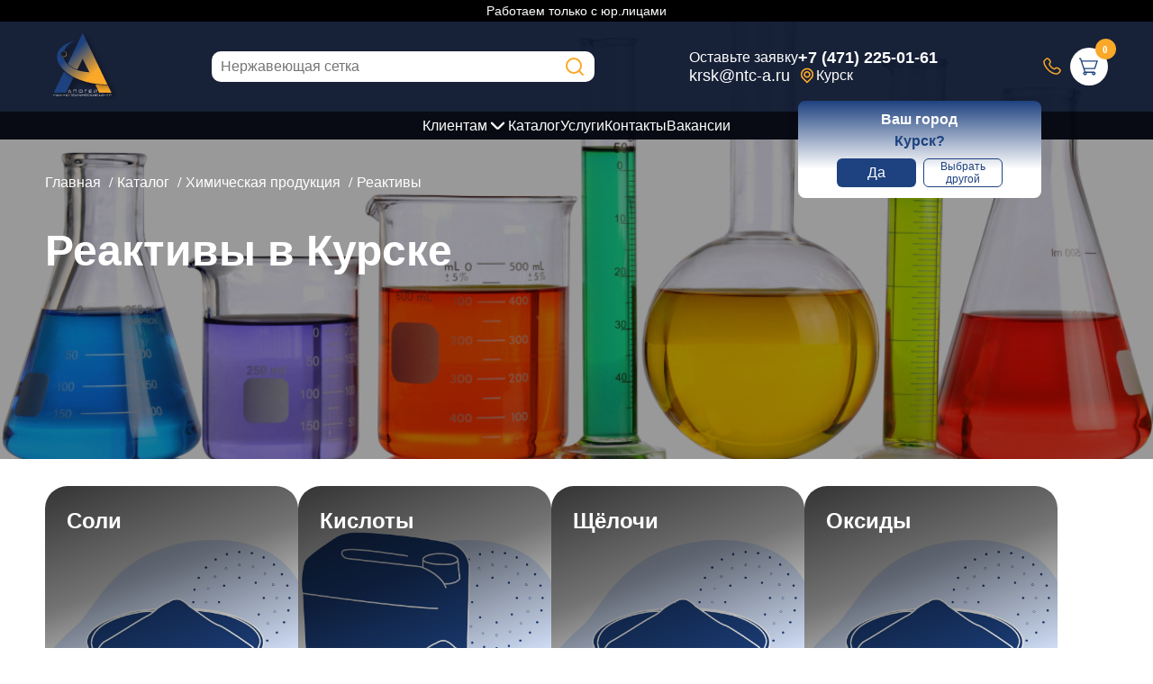

--- FILE ---
content_type: text/html; charset=UTF-8
request_url: https://kursk.ntc-a.ru/katalog__himicheskaya-produktsiya__reaktivy/
body_size: 20934
content:
<!DOCTYPE html>
<html lang="ru">

<head>
	<meta charset="UTF-8">
	<meta http-equiv="X-UA-Compatible" content="IE=edge">
	<meta name="viewport" content="width=device-width, initial-scale=1.0">
	<meta name="format-detection" content="telephone=no">
	<title>Купить реактивы, цены в Курске</title>
	<meta name="description" content="Предлагаем реактивы оптом с доставкой по СНГ. Большое наличие на складах в г. Курске. Полный сортамент доступен к отгрузке">
	<meta name="keywords" content="">
	<link rel="apple-touch-icon" sizes="180x180" href="/apple-touch-icon.png">
	<link rel="icon" type="image/png" sizes="32x32" href="/favicon-32x32.png">
	<link rel="icon" type="image/png" sizes="16x16" href="/favicon-16x16.png">
	<link rel="manifest" href="/site.webmanifest">
	<link rel="mask-icon" href="/safari-pinned-tab.svg" color="#5bbad5">
	<meta name="msapplication-TileColor" content="#da532c">
	<meta name="theme-color" content="#ffffff">
	<link rel="stylesheet" href="/css/main.min.css?_v=202311231040283">
		<link href="/css/pages/catalog.min.css?_v=202311231040281" rel="preload" as="style" onload="this.onload=null;this.rel='stylesheet'">
		<link href="/css/pages/main-pages.min.css?_v=202311231040283" rel="preload" as="style" onload="this.onload=null;this.rel='stylesheet'">
		<link href="/css/pages/uslugi.min.css?_v=202311231045415" rel="preload" as="style" onload="this.onload=null;this.rel='stylesheet'">
		<link href="/css/pages/catalog.min.css?_v=202311231040281" rel="preload" as="style" onload="this.onload=null;this.rel='stylesheet'">
		<link href="/css/pages/categories.min.css?_v=202311231040281" rel="preload" as="style" onload="this.onload=null;this.rel='stylesheet'">
		<link href="/css/pages/products.min.css?_v=202311231040282" rel="preload" as="style" onload="this.onload=null;this.rel='stylesheet'">
	<link rel="stylesheet" href="/css/media.min.css?_v=202311231040282">
	<link rel="stylesheet" href="/css/reset.min.css?_v=202311231040281">
	<link href="/css/slick.min.css?_v=20231123104028" rel="preload" as="style" onload="this.onload=null;this.rel='stylesheet'">
	<link href="/css/swiper-bundle.min.css?_v=20231123104028" rel="preload" as="style" onload="this.onload=null;this.rel='stylesheet'">
	<link href="/css/pages/pagination.css" rel="preload" as="style" onload="this.onload=null;this.rel='stylesheet'">
	<link href="/dist/jquery.fancybox.min.css?_v=202311231040281" rel="preload" as="style" onload="this.onload=null;this.rel='stylesheet'">
	<link rel="preload" href="/fonts/arial/ArialMT.woff2" as="font" type="font/woff2" crossorigin>
	<link rel="preload" href="/fonts/arial/Arial-BoldMT.woff2" as="font" type="font/woff2" crossorigin>
	<meta property="og:title" content="Купить реактивы, цены в Курске">
	<meta property="og:description" content="Предлагаем реактивы оптом с доставкой по СНГ. Большое наличие на складах в г. Курске. Полный сортамент доступен к отгрузке">
	<meta property="og:url" content="https://kursk.ntc-a.ru/katalog__himicheskaya-produktsiya__reaktivy/">
	<meta property="og:image" content="/img/ogimage.webp">
	<meta property="og:image:width" content="1200">
	<meta property="og:image:height" content="630">
	<meta property="og:type" content="website">
	<meta property="og:site_name" content="kursk.ntc-a.ru">
	<meta property="og:locale" content="ru_RU">
	<meta name="twitter:card" content="summary_large_image">
	<meta name="twitter:title" content="Купить реактивы, цены в Курске">
	<meta name="twitter:description" content="Предлагаем реактивы оптом с доставкой по СНГ. Большое наличие на складах в г. Курске. Полный сортамент доступен к отгрузке">
	<meta name="twitter:image" content="/img/ogimage.webp">
	<link rel="canonical" href="https://kursk.ntc-a.ru/katalog__himicheskaya-produktsiya__reaktivy/">
			<meta name="robots" content="index, follow">
				<script type="text/javascript">
    (function(m,e,t,r,i,k,a){
        m[i]=m[i]||function(){(m[i].a=m[i].a||[]).push(arguments)};
        m[i].l=1*new Date();
        for (var j = 0; j < document.scripts.length; j++) {if (document.scripts[j].src === r) { return; }}
        k=e.createElement(t),a=e.getElementsByTagName(t)[0],k.async=1,k.src=r,a.parentNode.insertBefore(k,a)
    })(window, document,'script','https://mc.yandex.ru/metrika/tag.js', 'ym');
    ym(95964550, 'init', {webvisor:true, clickmap:true, accurateTrackBounce:true, trackLinks:true});
</script>
<noscript><div><img src="https://mc.yandex.ru/watch/95964550" style="position:absolute; left:-9999px;" alt="" /></div></noscript>		<script type="application/ld+json">{"@context":"https://schema.org","@type":"Organization","name":"Апогей","telephone":"+7 (471) 225-01-61","email":"krsk@ntc-a.ru","logo":"https://kursk.ntc-a.ru/img/logotip-text-gray.webp"}</script>	<script type="application/ld+json">
		{
			"@context": "https://schema.org",
			"@type": "WebSite",
			"url": "https://kursk.ntc-a.ru/",
			"potentialAction": {
				"@type": "SearchAction",
				"target": {
					"@type": "EntryPoint",
					"urlTemplate": "https://kursk.ntc-a.ru/?search={search}"
				},
				"query-input": "required name=search"
			}
		}
	</script>
	<meta name="referrer" content="strict-origin-when-cross-origin">
				<link rel="alternate" hreflang="ru" href="https://kursk.ntc-a.ru/katalog__himicheskaya-produktsiya__reaktivy/">		<script type="application/ld+json">{"@context":"https://schema.org","@type":"BreadcrumbList","itemListElement":[{"@type":"ListItem","position":1,"name":"Главная","item":"https://kursk.ntc-a.ru/"},{"@type":"ListItem","position":2,"name":"Химическая продукция","item":"/katalog__himicheskaya-produktsiya/"}]}</script>		</head>

<body data-crt="2">
	<div class="hedoinf">Работаем только с юр.лицами</div>
	<div class="wrapper">
		<div class="header-mob">
			<div class="">
				<div class="header-wrap">
					<div class="header-mob__item">
						<div class="header__logo">
							<a class="header__logo-link" href="/">
								<img class="header__logo-img" src="/img/logotip.svg" loading="lazy" alt="Апогей"></a>
						</div>
						<div class="header__actions">
							<div class="header__actions-item"><a class="header-text open-modal" href="#" data-id="choice-city"><span class="header-text__icon icon-location"></span><span>Курск</span></a></div>
						</div>
					</div>
					<div class="header-mob__item">
						<div class="header__search"><span class="header__search-icon"></span></div>
						<div class="header__actions"><span class="header__actions-phone open-modal" data-id="callback"></span></div>
						<div class="header__toggle"><span class="header__toggle-icon"></span></div>
					</div>
				</div>
				<div class="header__search">
					<form class="search-form" action="/">
						<div class="search-form__item">
							<input class="search-field" type="text" name="search" placeholder="Поиск товаров">
							<button class="search-button"></button>
						</div>
					</form>
				</div>
			</div>
		</div>
		<header class="header header-inner hfsnone">
			<div class="header-wrap">
				<div class="header-center">
					<div class="container">
						<div class="header-center__wrap">
							<div class="header__logo">
								<a class="header__logo-link" href="/">
									<img class="header__logo-img" src="/img/logotip.svg" loading="lazy" alt="Апогей">
								</a>
							</div>
							<div class="header__search">
								<form class="search-form" action="/">
									<div class="search-form__item">
										<input class="search-field srchpc" type="text" name="search" placeholder="Нержавеющая сетка">
										<button class="search-button"></button>
									</div>
								</form>
							</div>
							<div class="header__actions">
								<div class="header__actions-item">
									<p class="header-text">Оставьте заявку</p><a class="header-text header-link" href="mailto:krsk@ntc-a.ru">krsk@ntc-a.ru</a>
								</div>
								<div class="header__actions-item">
									<a class="header-text header-link fw-700 open-modal" href="#" data-id="callback">+7 (471) 225-01-61</a>
									<a class="header-text open-modal" href="#" data-id="choice-city"><span class="header-text__icon icon-location"></span><span>Курск</span></a>
									<div class="checkcitys">
										<div class="chcitext">Ваш город</div>
										<div class="chcitext">Курск?</div>
										<div class="chcibutt">
											<button class="chcitlink chctl1">Да</button>
											<button class="chcitlink chctl2 open-modal" data-id="choice-city">Выбрать другой</button>
										</div>
									</div>
								</div>
							</div>
							<div class="headright">
								<div class="headphone open-modal" data-id="callback"></div>
								<a class="basket-link" href="/card/">
									<div class="header__basket">
										<span class="header__basket-icon"></span>
										<div class="header__basket-count"><span class="basket-count__num">0</span></div>
									</div>
								</a>
							</div>
						</div>
					</div>
				</div>
				<div class="header-top">
					<div class="">
						<nav class="header__nav">
							<ul class="nav-list">
																											<li class="nav-list__item">
											<div class="nav-list__item-header"><a class="nav-list__item-link" rel="follow" href="javascript:void(0);">Клиентам</a><span class="nav-list__item-arrow"></span></div>
											<div class="nav-list__item-hidden">
												<ul class="nav-sublist">
													<li class="nav-sublist__item"><a class="nav-list__item-link" rel="follow" href="/o-nas/">О нас</a></li>
													<li class="nav-sublist__item"><a class="nav-list__item-link" rel="follow" href="/dostavka/">Доставка</a></li>
													<li class="nav-sublist__item"><a class="nav-list__item-link" rel="follow" href="/vakansii/">Вакансии</a></li>
													<li class="nav-sublist__item"><a class="nav-list__item-link" rel="follow" href="/novosti/">Новости</a></li>
													<li class="nav-sublist__item"><a class="nav-list__item-link" rel="follow" href="/politika/">Политика обработки данных</a></li>
												</ul>
											</div>
										</li>
																																				<li class="nav-list__item"><a class="nav-list__item-link" rel="follow" href="/katalog/">Каталог</a></li>
																																				<li class="nav-list__item"><a class="nav-list__item-link" rel="follow" href="/uslugi/">Услуги</a></li>
																																				<li class="nav-list__item"><a class="nav-list__item-link" rel="follow" href="/kontakty/">Контакты</a></li>
																																				<li class="nav-list__item"><a class="nav-list__item-link" rel="follow" href="/vakansii/">Вакансии</a></li>
																								</ul>
						</nav>
					</div>
				</div></div>
</header>


<main class="main">
	<section class="product-info">
		<div class="product-info__header cmf" style="background-image: url('/img/backcat/reaktivy_fon.jpg'); background-position: center; background-size: cover; background-repeat: no-repeat;">
			<div class="container">
				<div class="breadcrumbs">
					<ul class="breadcrumbs__list" itemscope itemtype="http://schema.org/BreadcrumbList">
						<li class="breadcrumbs__list-item" itemprop="itemListElement" itemscope itemtype="http://schema.org/ListItem"><a class="breadcrumbs__list-item-link" href="/" itemprop="item"><span itemprop="name">Главная</span>
								<meta itemprop="position" content="0">
							</a></li>
						<li class="breadcrumbs__list-item" itemprop="itemListElement" itemscope itemtype="http://schema.org/ListItem"><a class="breadcrumbs__list-item-link" href="/katalog/" itemprop="item"><span itemprop="name">Каталог</span>
								<meta itemprop="position" content="1">
							</a></li>
						<li class="breadcrumbs__list-item" itemprop="itemListElement" itemscope itemtype="http://schema.org/ListItem"><a class="breadcrumbs__list-item-link" href="/katalog__himicheskaya-produktsiya/" itemprop="item"><span itemprop="name">Химическая продукция</span>
									<meta itemprop="position" content="2">
								</a></li>						<li class="breadcrumbs__list-item"><span class="breadcrumbs__list-item-link">Реактивы</span></li>
					</ul>
				</div>
				<h1 class="section-title product-info__title">Реактивы в Курске</h1>
			</div>
		</div>
		<div class="product-info__wrap flex-gap-36">
			<div class="container product-info__list-container">
				<div class="product-info__add">
											<div class="catstwolist">
																<div class="catalog-card">
										<a href="/katalog__himicheskaya-produktsiya__reaktivy__soli/" class="catalog-card__wrap">
											<div class="catalog-card__img"><img src="/img/cats/soli.jpg" loading="lazy" alt="Соли"></div>
											<div class="catalog-card__content">
												<div class="catalog-card__title">Соли</div>
											</div>
											<div class="catalog-card__btn btn btn--circle"><svg class="svg-sprite-icon icon-arrow-right ">
													<use xlink:href="/img/sprite2.svg#arrow-right"></use>
												</svg></div>
										</a>
																					<div class="catalog-card__hidden">
												<a href="/katalog__himicheskaya-produktsiya__reaktivy__soli/" class="catalog-card__h-title">Соли</a>
												<div class="catalog-card__h-wrap">
													<ul class="catalog-card__list">
																														<li><a href="/katalog__himicheskaya-produktsiya__reaktivy__soli__magniya/">Соли магния</a></li>
																														<li><a href="/katalog__himicheskaya-produktsiya__reaktivy__soli__kaltsiya/">Соли кальция</a></li>
																														<li><a href="/katalog__himicheskaya-produktsiya__reaktivy__soli__alyuminiya/">Соли алюминия</a></li>
																														<li><a href="/katalog__himicheskaya-produktsiya__reaktivy__soli__natriya/">Соли натрия</a></li>
																														<li><a href="/katalog__himicheskaya-produktsiya__reaktivy__soli__kaliya/">Соли калия</a></li>
																														<li><a href="/katalog__himicheskaya-produktsiya__reaktivy__soli__tsinka/">Соли цинка</a></li>
																														<li><a href="/katalog__himicheskaya-produktsiya__reaktivy__soli__ammoniya/">Соли аммония</a></li>
																														<li><a href="/katalog__himicheskaya-produktsiya__reaktivy__soli__medi/">Соли меди</a></li>
																														<li><a href="/katalog__himicheskaya-produktsiya__reaktivy__soli__zheleza/">Соли железа</a></li>
																														<li><a href="/katalog__himicheskaya-produktsiya__reaktivy__soli__strontsiya/">Соли стронция</a></li>
																														<li><a href="/katalog__himicheskaya-produktsiya__reaktivy__soli__kvastsy/">Квасцы</a></li>
																														<li><a href="/katalog__himicheskaya-produktsiya__reaktivy__soli__bariya/">Соли бария</a></li>
																														<li><a href="/katalog__himicheskaya-produktsiya__reaktivy__soli__nikelya/">Соли никеля</a></li>
																														<li><a href="/katalog__himicheskaya-produktsiya__reaktivy__soli__svintsa/">Соли свинца</a></li>
																														<li><a href="/katalog__himicheskaya-produktsiya__reaktivy__soli__olova/">Соли олова</a></li>
																														<li><a href="/katalog__himicheskaya-produktsiya__reaktivy__soli__kobalta/">Соли кобальта</a></li>
																														<li><a href="/katalog__himicheskaya-produktsiya__reaktivy__soli__litiya/">Соли лития</a></li>
																														<li><a href="/katalog__himicheskaya-produktsiya__reaktivy__soli__kadmiya/">Соли кадмия</a></li>
																														<li><a href="/katalog__himicheskaya-produktsiya__reaktivy__soli__margantsa/">Соли марганца</a></li>
																														<li><a href="/katalog__himicheskaya-produktsiya__reaktivy__soli__lantana/">Соли лантана</a></li>
																														<li><a href="/katalog__himicheskaya-produktsiya__reaktivy__soli__sulfat-tsirkoniya/">Сульфат циркония</a></li>
																														<li><a href="/katalog__himicheskaya-produktsiya__reaktivy__soli__trilon/">Трилон</a></li>
																														<li><a href="/katalog__himicheskaya-produktsiya__reaktivy__soli__tiomochevina/">Тиомочевина</a></li>
																														<li><a href="/katalog__himicheskaya-produktsiya__reaktivy__soli__mora/">Соль Мора</a></li>
																														<li><a href="/katalog__himicheskaya-produktsiya__reaktivy__soli__mazhef/">Соль Мажеф</a></li>
																														<li><a href="/katalog__himicheskaya-produktsiya__reaktivy__soli__rejneke/">Соль Рейнеке</a></li>
																														<li><a href="/katalog__himicheskaya-produktsiya__reaktivy__soli__vismuta/">Соли висмута</a></li>
																											</ul>
												</div>
											</div>
																			</div>
																<div class="catalog-card">
										<a href="/katalog__himicheskaya-produktsiya__reaktivy__kisloty/" class="catalog-card__wrap">
											<div class="catalog-card__img"><img src="/img/cats/acids.png" loading="lazy" alt="Кислоты"></div>
											<div class="catalog-card__content">
												<div class="catalog-card__title">Кислоты</div>
											</div>
											<div class="catalog-card__btn btn btn--circle"><svg class="svg-sprite-icon icon-arrow-right ">
													<use xlink:href="/img/sprite2.svg#arrow-right"></use>
												</svg></div>
										</a>
																					<div class="catalog-card__hidden">
												<a href="/katalog__himicheskaya-produktsiya__reaktivy__kisloty/" class="catalog-card__h-title">Кислоты</a>
												<div class="catalog-card__h-wrap">
													<ul class="catalog-card__list">
																														<li><a href="/katalog__himicheskaya-produktsiya__reaktivy__kisloty__limonnaya/">Лимонная кислота</a></li>
																														<li><a href="/katalog__himicheskaya-produktsiya__reaktivy__kisloty__yantarnaya/">Янтарная кислота</a></li>
																														<li><a href="/katalog__himicheskaya-produktsiya__reaktivy__kisloty__azotnaya/">Азотная кислота</a></li>
																														<li><a href="/katalog__himicheskaya-produktsiya__reaktivy__kisloty__bornaya/">Борная кислота</a></li>
																														<li><a href="/katalog__himicheskaya-produktsiya__reaktivy__kisloty__salitsilovaya/">Салициловая кислота</a></li>
																														<li><a href="/katalog__himicheskaya-produktsiya__reaktivy__kisloty__muravinaya/">Муравьиная кислота</a></li>
																														<li><a href="/katalog__himicheskaya-produktsiya__reaktivy__kisloty__molochnaya/">Молочная кислота</a></li>
																														<li><a href="/katalog__himicheskaya-produktsiya__reaktivy__kisloty__ortofosfornaya/">Ортофосфорная кислота</a></li>
																														<li><a href="/katalog__himicheskaya-produktsiya__reaktivy__kisloty__schavelevaya/">Щавелевая кислота</a></li>
																														<li><a href="/katalog__himicheskaya-produktsiya__reaktivy__kisloty__benzojnaya/">Бензойная кислота</a></li>
																														<li><a href="/katalog__himicheskaya-produktsiya__reaktivy__kisloty__stearinovaya/">Стеариновая кислота</a></li>
																														<li><a href="/katalog__himicheskaya-produktsiya__reaktivy__kisloty__oleinovaya/">Олеиновая кислота</a></li>
																														<li><a href="/katalog__himicheskaya-produktsiya__reaktivy__kisloty__propionovaya/">Пропионовая кислота</a></li>
																														<li><a href="/katalog__himicheskaya-produktsiya__reaktivy__kisloty__hlornaya/">Хлорная кислота</a></li>
																														<li><a href="/katalog__himicheskaya-produktsiya__reaktivy__kisloty__aminouksusnaya/">Аминоуксусная кислота</a></li>
																														<li><a href="/katalog__himicheskaya-produktsiya__reaktivy__kisloty__yablochnaya/">Яблочная кислота</a></li>
																														<li><a href="/katalog__himicheskaya-produktsiya__reaktivy__kisloty__vinnaya/">Винная кислота</a></li>
																														<li><a href="/katalog__himicheskaya-produktsiya__reaktivy__kisloty__sulfaminovaya/">Сульфаминовая кислота</a></li>
																														<li><a href="/katalog__himicheskaya-produktsiya__reaktivy__kisloty__sorbinovaya/">Сорбиновая кислота</a></li>
																														<li><a href="/katalog__himicheskaya-produktsiya__reaktivy__kisloty__sulfosalitsilovaya/">Сульфосалициловая кислота</a></li>
																														<li><a href="/katalog__himicheskaya-produktsiya__reaktivy__kisloty__sulfanilovaya/">Сульфаниловая кислота</a></li>
																														<li><a href="/katalog__himicheskaya-produktsiya__reaktivy__kisloty__adipinovaya/">Адипиновая кислота</a></li>
																														<li><a href="/katalog__himicheskaya-produktsiya__reaktivy__kisloty__trihloruksusnaya/">Трихлоруксусная кислота</a></li>
																														<li><a href="/katalog__himicheskaya-produktsiya__reaktivy__kisloty__fumarovaya/">Фумаровая кислота</a></li>
																														<li><a href="/katalog__himicheskaya-produktsiya__reaktivy__kisloty__oksietilidendifosfonovaya/">Оксиэтилидендифосфоновая кислота</a></li>
																														<li><a href="/katalog__himicheskaya-produktsiya__reaktivy__kisloty__ftoristovodorodnaya/">Фтористоводородная кислота</a></li>
																														<li><a href="/katalog__himicheskaya-produktsiya__reaktivy__kisloty__maleinovaya/">Малеиновая кислота</a></li>
																														<li><a href="/katalog__himicheskaya-produktsiya__reaktivy__kisloty__metafosfornaya/">Метафосфорная кислота</a></li>
																														<li><a href="/katalog__himicheskaya-produktsiya__reaktivy__kisloty__vinogradnaya/">Виноградная кислота</a></li>
																														<li><a href="/katalog__himicheskaya-produktsiya__reaktivy__kisloty__tioglikolevaya/">Тиогликолевая кислота</a></li>
																														<li><a href="/katalog__himicheskaya-produktsiya__reaktivy__kisloty__kremnevaya/">Кремневая кислота</a></li>
																														<li><a href="/katalog__himicheskaya-produktsiya__reaktivy__kisloty__renievaya/">Рениевая кислота</a></li>
																														<li><a href="/katalog__himicheskaya-produktsiya__reaktivy__kisloty__borftoristovodorodnaya/">Борфтористоводородная кислота</a></li>
																														<li><a href="/katalog__himicheskaya-produktsiya__reaktivy__kisloty__aminokisloty/">Аминокислоты</a></li>
																														<li><a href="/katalog__himicheskaya-produktsiya__syre-dlya-pischevoj-promyshlennosti__dobavki-pischevye__antiokisliteli-pischevye__askorbinovaya-kislota-pischevaya/">Аскорбиновая кислота пищевая</a></li>
																											</ul>
												</div>
											</div>
																			</div>
																<div class="catalog-card">
										<a href="/katalog__himicheskaya-produktsiya__reaktivy__schelochi/" class="catalog-card__wrap">
											<div class="catalog-card__img"><img src="/img/cats/alkalis.png" loading="lazy" alt="Щёлочи"></div>
											<div class="catalog-card__content">
												<div class="catalog-card__title">Щёлочи</div>
											</div>
											<div class="catalog-card__btn btn btn--circle"><svg class="svg-sprite-icon icon-arrow-right ">
													<use xlink:href="/img/sprite2.svg#arrow-right"></use>
												</svg></div>
										</a>
																					<div class="catalog-card__hidden">
												<a href="/katalog__himicheskaya-produktsiya__reaktivy__schelochi/" class="catalog-card__h-title">Щёлочи</a>
												<div class="catalog-card__h-wrap">
													<ul class="catalog-card__list">
																														<li><a href="/katalog__himicheskaya-produktsiya__reaktivy__schelochi__gidroksid-litiya/">Гидроксид лития</a></li>
																														<li><a href="/katalog__himicheskaya-produktsiya__reaktivy__schelochi__gidroksid-bariya/">Гидроксид бария</a></li>
																														<li><a href="/katalog__himicheskaya-produktsiya__reaktivy__schelochi__maleinovyj-angidrid/">Малеиновый ангидрид</a></li>
																														<li><a href="/katalog__himicheskaya-produktsiya__reaktivy__schelochi__gidroksid-magniya/">Гидроксид магния</a></li>
																														<li><a href="/katalog__himicheskaya-produktsiya__reaktivy__schelochi__gidroksid-kaltsiya/">Гидроксид кальция</a></li>
																														<li><a href="/katalog__himicheskaya-produktsiya__reaktivy__schelochi__gidroksid-natriya/">Гидроксид натрия</a></li>
																														<li><a href="/katalog__himicheskaya-produktsiya__reaktivy__schelochi__gidroksid-kaliya/">Гидроксид калия</a></li>
																														<li><a href="/katalog__himicheskaya-produktsiya__reaktivy__schelochi__gidroksid-alyuminiya/">Гидроксид алюминия</a></li>
																											</ul>
												</div>
											</div>
																			</div>
																<div class="catalog-card">
										<a href="/katalog__himicheskaya-produktsiya__reaktivy__oksidy/" class="catalog-card__wrap">
											<div class="catalog-card__img"><img src="/img/cats/oxides.jpg" loading="lazy" alt="Оксиды"></div>
											<div class="catalog-card__content">
												<div class="catalog-card__title">Оксиды</div>
											</div>
											<div class="catalog-card__btn btn btn--circle"><svg class="svg-sprite-icon icon-arrow-right ">
													<use xlink:href="/img/sprite2.svg#arrow-right"></use>
												</svg></div>
										</a>
																					<div class="catalog-card__hidden">
												<a href="/katalog__himicheskaya-produktsiya__reaktivy__oksidy/" class="catalog-card__h-title">Оксиды</a>
												<div class="catalog-card__h-wrap">
													<ul class="catalog-card__list">
																														<li><a href="/katalog__himicheskaya-produktsiya__reaktivy__oksidy__medi/">Оксид меди</a></li>
																														<li><a href="/katalog__himicheskaya-produktsiya__reaktivy__oksidy__zheleza/">Оксид железа</a></li>
																														<li><a href="/katalog__himicheskaya-produktsiya__reaktivy__oksidy__alyuminiya/">Оксид алюминия</a></li>
																														<li><a href="/katalog__himicheskaya-produktsiya__reaktivy__oksidy__kaltsiya/">Оксид кальция</a></li>
																														<li><a href="/katalog__himicheskaya-produktsiya__reaktivy__oksidy__tsinka/">Оксид цинка</a></li>
																														<li><a href="/katalog__himicheskaya-produktsiya__reaktivy__oksidy__dioksid-titana/">Диоксид титана</a></li>
																														<li><a href="/katalog__himicheskaya-produktsiya__reaktivy__oksidy__magniya/">Оксид магния</a></li>
																														<li><a href="/katalog__himicheskaya-produktsiya__reaktivy__oksidy__bariya/">Оксид бария</a></li>
																														<li><a href="/katalog__himicheskaya-produktsiya__reaktivy__oksidy__hroma/">Оксид хрома</a></li>
																														<li><a href="/katalog__himicheskaya-produktsiya__reaktivy__oksidy__margantsa/">Оксид марганца</a></li>
																														<li><a href="/katalog__himicheskaya-produktsiya__reaktivy__oksidy__svintsa/">Оксид свинца</a></li>
																														<li><a href="/katalog__himicheskaya-produktsiya__reaktivy__oksidy__tsirkoniya/">Оксид циркония</a></li>
																														<li><a href="/katalog__himicheskaya-produktsiya__reaktivy__oksidy__hromovyj-angidrid/">Хромовый ангидрид</a></li>
																														<li><a href="/katalog__himicheskaya-produktsiya__reaktivy__oksidy__kobalta/">Оксид кобальта</a></li>
																														<li><a href="/katalog__himicheskaya-produktsiya__reaktivy__oksidy__nikelya/">Оксид никеля</a></li>
																														<li><a href="/katalog__himicheskaya-produktsiya__reaktivy__oksidy__vismuta/">Оксид висмута</a></li>
																														<li><a href="/katalog__himicheskaya-produktsiya__reaktivy__oksidy__vanadiya/">Оксид ванадия</a></li>
																														<li><a href="/katalog__himicheskaya-produktsiya__reaktivy__oksidy__kadmiya/">Оксид кадмия</a></li>
																														<li><a href="/katalog__himicheskaya-produktsiya__reaktivy__oksidy__surmy/">Оксид сурьмы</a></li>
																														<li><a href="/katalog__himicheskaya-produktsiya__reaktivy__oksidy__lantana/">Оксид лантана</a></li>
																											</ul>
												</div>
											</div>
																			</div>
																<div class="catalog-card">
										<a href="/katalog__himicheskaya-produktsiya__reaktivy__organicheskie-soedineniya/" class="catalog-card__wrap">
											<div class="catalog-card__img"><img src="/img/cats/organicheskie_soedineniya.jpg" loading="lazy" alt="Органические соединения"></div>
											<div class="catalog-card__content">
												<div class="catalog-card__title">Органические соединения</div>
											</div>
											<div class="catalog-card__btn btn btn--circle"><svg class="svg-sprite-icon icon-arrow-right ">
													<use xlink:href="/img/sprite2.svg#arrow-right"></use>
												</svg></div>
										</a>
																					<div class="catalog-card__hidden">
												<a href="/katalog__himicheskaya-produktsiya__reaktivy__organicheskie-soedineniya/" class="catalog-card__h-title">Органические соединения</a>
												<div class="catalog-card__h-wrap">
													<ul class="catalog-card__list">
																														<li><a href="/katalog__himicheskaya-produktsiya__reaktivy__organicheskie-soedineniya__benzol/">Бензол</a></li>
																														<li><a href="/katalog__himicheskaya-produktsiya__reaktivy__organicheskie-soedineniya__vazelinovoe-maslo/">Вазелиновое масло</a></li>
																														<li><a href="/katalog__himicheskaya-produktsiya__reaktivy__organicheskie-soedineniya__anilin/">Анилин</a></li>
																														<li><a href="/katalog__himicheskaya-produktsiya__reaktivy__organicheskie-soedineniya__geptan/">Гептан</a></li>
																														<li><a href="/katalog__himicheskaya-produktsiya__reaktivy__organicheskie-soedineniya__piridin/">Пиридин</a></li>
																														<li><a href="/katalog__himicheskaya-produktsiya__reaktivy__organicheskie-soedineniya__dietilovyj-efir/">Диэтиловый эфир</a></li>
																														<li><a href="/katalog__himicheskaya-produktsiya__reaktivy__organicheskie-soedineniya__gidrohinon/">Гидрохинон</a></li>
																														<li><a href="/katalog__himicheskaya-produktsiya__reaktivy__organicheskie-soedineniya__polietilenglikol/">Полиэтиленгликоль</a></li>
																														<li><a href="/katalog__himicheskaya-produktsiya__reaktivy__organicheskie-soedineniya__butilatsetat/">Бутилацетат</a></li>
																														<li><a href="/katalog__himicheskaya-produktsiya__reaktivy__organicheskie-soedineniya__geksametilentetramin/">Гексаметилентетрамин</a></li>
																														<li><a href="/katalog__himicheskaya-produktsiya__reaktivy__organicheskie-soedineniya__atsetonitril/">Ацетонитрил</a></li>
																														<li><a href="/katalog__himicheskaya-produktsiya__reaktivy__organicheskie-soedineniya__difenilamin/">Дифениламин</a></li>
																														<li><a href="/katalog__himicheskaya-produktsiya__reaktivy__organicheskie-soedineniya__dietilamin/">Диэтиламин</a></li>
																														<li><a href="/katalog__himicheskaya-produktsiya__reaktivy__organicheskie-soedineniya__trietanolamin/">Триэтаноламин</a></li>
																														<li><a href="/katalog__himicheskaya-produktsiya__reaktivy__organicheskie-soedineniya__kanifol-sosnovaya/">Канифоль сосновая</a></li>
																														<li><a href="/katalog__himicheskaya-produktsiya__reaktivy__organicheskie-soedineniya__vazelin-tehnicheskij/">Вазелин технический</a></li>
																														<li><a href="/katalog__himicheskaya-produktsiya__reaktivy__organicheskie-soedineniya__etilendiamin/">Этилендиамин</a></li>
																														<li><a href="/katalog__himicheskaya-produktsiya__reaktivy__organicheskie-soedineniya__dimetilglioksim/">Диметилглиоксим</a></li>
																														<li><a href="/katalog__himicheskaya-produktsiya__reaktivy__organicheskie-soedineniya__sulfougol/">Сульфоуголь</a></li>
																														<li><a href="/katalog__himicheskaya-produktsiya__reaktivy__organicheskie-soedineniya__benzotriazol/">Бензотриазол</a></li>
																														<li><a href="/katalog__himicheskaya-produktsiya__reaktivy__organicheskie-soedineniya__krahmal-rastvorimyj/">Крахмал растворимый</a></li>
																														<li><a href="/katalog__himicheskaya-produktsiya__reaktivy__organicheskie-soedineniya__atsetilatseton/">Ацетилацетон</a></li>
																														<li><a href="/katalog__himicheskaya-produktsiya__reaktivy__organicheskie-soedineniya__deionizovannaya-voda/">Деионизованная вода</a></li>
																														<li><a href="/katalog__himicheskaya-produktsiya__reaktivy__organicheskie-soedineniya__formalin-tehnicheskij/">Формалин технический</a></li>
																														<li><a href="/katalog__himicheskaya-produktsiya__reaktivy__organicheskie-soedineniya__sulfonol/">Сульфонол</a></li>
																														<li><a href="/katalog__himicheskaya-produktsiya__reaktivy__organicheskie-soedineniya__lignosulfonat-tehnicheskij/">Лигносульфонат технический</a></li>
																														<li><a href="/katalog__himicheskaya-produktsiya__reaktivy__organicheskie-soedineniya__parafin-tehnicheskij/">Парафин технический</a></li>
																														<li><a href="/katalog__himicheskaya-produktsiya__reaktivy__organicheskie-soedineniya__karbyurizator-drevesnougolnyj/">Карбюризатор древесноугольный</a></li>
																														<li><a href="/katalog__himicheskaya-produktsiya__reaktivy__organicheskie-soedineniya__dekstrin-kartofelnyj/">Декстрин картофельный</a></li>
																														<li><a href="/katalog__himicheskaya-produktsiya__reaktivy__organicheskie-soedineniya__spirty/">Спирты</a></li>
																														<li><a href="/katalog__himicheskaya-produktsiya__reaktivy__organicheskie-soedineniya__kofeiny/">Кофеины</a></li>
																														<li><a href="/katalog__himicheskaya-produktsiya__reaktivy__organicheskie-soedineniya__sorbit-sorbitol/">Сорбит (Сорбитол)</a></li>
																											</ul>
												</div>
											</div>
																			</div>
																<div class="catalog-card">
										<a href="/katalog__himicheskaya-produktsiya__reaktivy__osobo-chistye-veschestva/" class="catalog-card__wrap">
											<div class="catalog-card__img"><img src="/img/cats/osobo_chistye_veshchestva.jpg" loading="lazy" alt="Особо чистые вещества"></div>
											<div class="catalog-card__content">
												<div class="catalog-card__title">Особо чистые вещества</div>
											</div>
											<div class="catalog-card__btn btn btn--circle"><svg class="svg-sprite-icon icon-arrow-right ">
													<use xlink:href="/img/sprite2.svg#arrow-right"></use>
												</svg></div>
										</a>
																					<div class="catalog-card__hidden">
												<a href="/katalog__himicheskaya-produktsiya__reaktivy__osobo-chistye-veschestva/" class="catalog-card__h-title">Особо чистые вещества</a>
												<div class="catalog-card__h-wrap">
													<ul class="catalog-card__list">
																														<li><a href="/katalog__himicheskaya-produktsiya__reaktivy__osobo-chistye-veschestva__sernaya-kislota-osch/">Серная кислота осч</a></li>
																														<li><a href="/katalog__himicheskaya-produktsiya__reaktivy__osobo-chistye-veschestva__azotnaya-kislota-osch/">Азотная кислота осч</a></li>
																														<li><a href="/katalog__himicheskaya-produktsiya__reaktivy__osobo-chistye-veschestva__perekis-vodoroda/">Перекись водорода</a></li>
																														<li><a href="/katalog__himicheskaya-produktsiya__reaktivy__osobo-chistye-veschestva__etilenglikol/">Этиленгликоль</a></li>
																														<li><a href="/katalog__himicheskaya-produktsiya__reaktivy__osobo-chistye-veschestva__izopropilovyj-spirt-osch/">Изопропиловый спирт осч</a></li>
																														<li><a href="/katalog__himicheskaya-produktsiya__reaktivy__osobo-chistye-veschestva__dioksid-titana-osch/">Диоксид титана осч</a></li>
																														<li><a href="/katalog__himicheskaya-produktsiya__reaktivy__osobo-chistye-veschestva__ammiak-vodnyj-osch/">Аммиак водный осч</a></li>
																														<li><a href="/katalog__himicheskaya-produktsiya__reaktivy__osobo-chistye-veschestva__ftoristovodorodnaya-kislota-osch/">Фтористоводородная кислота осч</a></li>
																														<li><a href="/katalog__himicheskaya-produktsiya__reaktivy__osobo-chistye-veschestva__ammonij-ftoristyj/">Аммоний фтористый</a></li>
																														<li><a href="/katalog__himicheskaya-produktsiya__reaktivy__osobo-chistye-veschestva__grafit-poroshkovyj/">Графит порошковый</a></li>
																											</ul>
												</div>
											</div>
																			</div>
																<div class="catalog-card">
										<a href="/katalog__himicheskaya-produktsiya__reaktivy__pitatelnye-sredy/" class="catalog-card__wrap">
											<div class="catalog-card__img"><img src="/img/cats/sredy.jpg" loading="lazy" alt="Среды питательные"></div>
											<div class="catalog-card__content">
												<div class="catalog-card__title">Среды питательные</div>
											</div>
											<div class="catalog-card__btn btn btn--circle"><svg class="svg-sprite-icon icon-arrow-right ">
													<use xlink:href="/img/sprite2.svg#arrow-right"></use>
												</svg></div>
										</a>
																					<div class="catalog-card__hidden">
												<a href="/katalog__himicheskaya-produktsiya__reaktivy__pitatelnye-sredy/" class="catalog-card__h-title">Среды питательные</a>
												<div class="catalog-card__h-wrap">
													<ul class="catalog-card__list">
																														<li><a href="/katalog__himicheskaya-produktsiya__reaktivy__pitatelnye-sredy__sredy-dlya-opredeleniya-anaerobnyh-mikroorganizmov/">Среды для определения анаэробных микроорганизмов</a></li>
																														<li><a href="/katalog__himicheskaya-produktsiya__reaktivy__pitatelnye-sredy__agar-ss/">Агар SS</a></li>
																														<li><a href="/katalog__himicheskaya-produktsiya__reaktivy__pitatelnye-sredy__agar-bajrd-parkera-arbitrazhnaya-sreda/">Агар Байрд-Паркера (арбитражная среда)</a></li>
																														<li><a href="/katalog__himicheskaya-produktsiya__reaktivy__pitatelnye-sredy__agar-s-tsitratom-natriya/">Агар с цитратом натрия</a></li>
																														<li><a href="/katalog__himicheskaya-produktsiya__reaktivy__pitatelnye-sredy__agar-trehsaharnyj/">Агар трехсахарный</a></li>
																														<li><a href="/katalog__himicheskaya-produktsiya__reaktivy__pitatelnye-sredy__atsetatnyj-agar/">Ацетатный агар</a></li>
																														<li><a href="/katalog__himicheskaya-produktsiya__reaktivy__pitatelnye-sredy__bifidum-sreda/">Бифидум-среда</a></li>
																														<li><a href="/katalog__himicheskaya-produktsiya__reaktivy__pitatelnye-sredy__brutsellagar-eritrit-agar/">Бруцеллагар (эритрит агар)</a></li>
																														<li><a href="/katalog__himicheskaya-produktsiya__reaktivy__pitatelnye-sredy__vismut-sulfit-agar/">Висмут-сульфит агар</a></li>
																														<li><a href="/katalog__himicheskaya-produktsiya__reaktivy__pitatelnye-sredy__gidrolizatno-molochnaya-sreda/">Гидролизатно-молочная среда</a></li>
																														<li><a href="/katalog__himicheskaya-produktsiya__reaktivy__pitatelnye-sredy__glyukoza-d-vodnaya/">Глюкоза D водная</a></li>
																														<li><a href="/katalog__himicheskaya-produktsiya__reaktivy__pitatelnye-sredy__zhelch/">Желчь</a></li>
																														<li><a href="/katalog__himicheskaya-produktsiya__reaktivy__pitatelnye-sredy__kampilobakagar/">Кампилобакагар</a></li>
																														<li><a href="/katalog__himicheskaya-produktsiya__reaktivy__pitatelnye-sredy__komponenty-pitetalnyh-sred/">Компоненты для питательных сред</a></li>
																														<li><a href="/katalog__himicheskaya-produktsiya__reaktivy__pitatelnye-sredy__korinetoksagar/">Коринетоксагар</a></li>
																														<li><a href="/katalog__himicheskaya-produktsiya__reaktivy__pitatelnye-sredy__laktobakagar/">Лактобакагар</a></li>
																														<li><a href="/katalog__himicheskaya-produktsiya__reaktivy__pitatelnye-sredy__laktozo-peptonnye-sredy/">Лактозо-пептонные среды</a></li>
																														<li><a href="/katalog__himicheskaya-produktsiya__reaktivy__pitatelnye-sredy__legionelbakagar/">Легионелбакагар</a></li>
																														<li><a href="/katalog__himicheskaya-produktsiya__reaktivy__pitatelnye-sredy__meningoagar/">Менингоагар</a></li>
																														<li><a href="/katalog__himicheskaya-produktsiya__reaktivy__pitatelnye-sredy__molochno-solevoj-agar/">Молочно-солевой агар</a></li>
																														<li><a href="/katalog__himicheskaya-produktsiya__reaktivy__pitatelnye-sredy__pepsin/">Пепсин</a></li>
																														<li><a href="/katalog__himicheskaya-produktsiya__reaktivy__pitatelnye-sredy__pepton/">Пептон</a></li>
																														<li><a href="/katalog__himicheskaya-produktsiya__reaktivy__pitatelnye-sredy__plazma-krolichya-tsitratnaya-suhaya/">Плазма кроличья цитратная сухая</a></li>
																														<li><a href="/katalog__himicheskaya-produktsiya__reaktivy__pitatelnye-sredy__selenitovyj-bulon-sreda-lejfsona-dlya-nakopleniya-salmonell/">Селенитовый бульон (среда Лейфсона) для накопления сальмонелл</a></li>
																														<li><a href="/katalog__himicheskaya-produktsiya__reaktivy__pitatelnye-sredy__polimiksinovye-sredy/">Среды полимиксиновые</a></li>
																														<li><a href="/katalog__himicheskaya-produktsiya__reaktivy__pitatelnye-sredy__selektivnaya-sreda-dlya-proteya/">Селективная среда для протея</a></li>
																														<li><a href="/katalog__himicheskaya-produktsiya__reaktivy__pitatelnye-sredy__solevoj-agar/">Солевой агар</a></li>
																														<li><a href="/katalog__himicheskaya-produktsiya__reaktivy__pitatelnye-sredy__solevoj-bulon/">Солевой бульон</a></li>
																														<li><a href="/katalog__himicheskaya-produktsiya__reaktivy__pitatelnye-sredy__sreda-agar-endo/">Среда (агар) Эндо</a></li>
																														<li><a href="/katalog__himicheskaya-produktsiya__reaktivy__pitatelnye-sredy__sreda-agv-sreda-giventalyavedminoj/">Среда АГВ (среда Гивенталя–Ведьминой)</a></li>
																														<li><a href="/katalog__himicheskaya-produktsiya__reaktivy__pitatelnye-sredy__sreda-blaurokka/">Среда Блаурокка</a></li>
																														<li><a href="/katalog__himicheskaya-produktsiya__reaktivy__pitatelnye-sredy__sreda-vilsona-blera/">Среда Вильсона-Блера</a></li>
																														<li><a href="/katalog__himicheskaya-produktsiya__reaktivy__pitatelnye-sredy__sreda-donovana/">Среда Донована</a></li>
																														<li><a href="/katalog__himicheskaya-produktsiya__reaktivy__pitatelnye-sredy__sreda-kesslera/">Среда Кесслера</a></li>
																														<li><a href="/katalog__himicheskaya-produktsiya__reaktivy__pitatelnye-sredy__sreda-klarka-glyukozo-fosfatnyj-bulon/">Среда Кларка (глюкозо-фосфатный бульон)</a></li>
																														<li><a href="/katalog__himicheskaya-produktsiya__reaktivy__pitatelnye-sredy__sreda-kmafanm/">Среда КМАФанМ</a></li>
																														<li><a href="/katalog__himicheskaya-produktsiya__reaktivy__pitatelnye-sredy__sreda-koda-sds-bulon/">Среда Кода (SDS-бульон)</a></li>
																														<li><a href="/katalog__himicheskaya-produktsiya__reaktivy__pitatelnye-sredy__sreda-kozera/">Среда Козера</a></li>
																														<li><a href="/katalog__himicheskaya-produktsiya__reaktivy__pitatelnye-sredy__sreda-levenshtejna-jensena/">Среда Левенштейна-Йенсена</a></li>
																														<li><a href="/katalog__himicheskaya-produktsiya__reaktivy__pitatelnye-sredy__sreda-levina-agar-s-eozin-metilenovym-sinim/">Среда Левина (Агар с эозин-метиленовым синим)</a></li>
																														<li><a href="/katalog__himicheskaya-produktsiya__reaktivy__pitatelnye-sredy__sreda-m17/">Среда M17</a></li>
																														<li><a href="/katalog__himicheskaya-produktsiya__reaktivy__pitatelnye-sredy__sreda-olkenitskogo-zhelezo-glyukozo-laktoznyj-agar-s-mochevinoj-trehsaharnyj-agar-s-mochevinoj/">Среда Олькеницкого (железо-глюкозо-лактозный агар с мочевиной, трёхсахарный агар с мочевиной)</a></li>
																														<li><a href="/katalog__himicheskaya-produktsiya__reaktivy__pitatelnye-sredy__sreda-pizu/">Среда Пизу</a></li>
																														<li><a href="/katalog__himicheskaya-produktsiya__reaktivy__pitatelnye-sredy__sreda-ploskireva/">Среда Плоскирева</a></li>
																														<li><a href="/katalog__himicheskaya-produktsiya__reaktivy__pitatelnye-sredy__sreda-postgejta/">Среда Постгейта</a></li>
																														<li><a href="/katalog__himicheskaya-produktsiya__reaktivy__pitatelnye-sredy__sreda-resselya/">Среда Ресселя</a></li>
																														<li><a href="/katalog__himicheskaya-produktsiya__reaktivy__pitatelnye-sredy__sreda-simmonsa/">Среда Симмонса</a></li>
																														<li><a href="/katalog__himicheskaya-produktsiya__reaktivy__pitatelnye-sredy__sreda-tipa-mrs-agarizovannaya/">Среда типа MRS агаризованная</a></li>
																														<li><a href="/katalog__himicheskaya-produktsiya__reaktivy__pitatelnye-sredy__sreda-hottingera/">Среда Хоттингера</a></li>
																														<li><a href="/katalog__himicheskaya-produktsiya__reaktivy__pitatelnye-sredy__sreda-chapeka/">Среда Чапека</a></li>
																														<li><a href="/katalog__himicheskaya-produktsiya__reaktivy__pitatelnye-sredy__sulfitnyj-agar/">Сульфитный агар</a></li>
																														<li><a href="/katalog__himicheskaya-produktsiya__reaktivy__pitatelnye-sredy__syvorotka-loshadinaya-dlya-kultivirovaniya-mikroorganizmov/">Сыворотка лошадиная для культивирования микроорганизмов</a></li>
																														<li><a href="/katalog__himicheskaya-produktsiya__reaktivy__pitatelnye-sredy__sychuzhnyj-poroshok/">Сычужный порошок</a></li>
																														<li><a href="/katalog__himicheskaya-produktsiya__reaktivy__pitatelnye-sredy__tellurit-kaliya/">Теллурит калия</a></li>
																														<li><a href="/katalog__himicheskaya-produktsiya__reaktivy__pitatelnye-sredy__tetrationatnaya-sreda-myullera-kaufmana/">Тетратионатная среда Мюллера-Кауфмана</a></li>
																														<li><a href="/katalog__himicheskaya-produktsiya__reaktivy__pitatelnye-sredy__tioglikolevaya-pitatelnaya-sreda/">Тиогликолевая питательная среда</a></li>
																														<li><a href="/katalog__himicheskaya-produktsiya__reaktivy__pitatelnye-sredy__schelochnoj-agar/">Щелочной агар</a></li>
																														<li><a href="/katalog__himicheskaya-produktsiya__reaktivy__pitatelnye-sredy__enterokokkagar/">Энтерококкагар</a></li>
																														<li><a href="/katalog__himicheskaya-produktsiya__reaktivy__pitatelnye-sredy__bulon-azidno-glyukoznyj/">Бульон азидно-глюкозный</a></li>
																														<li><a href="/katalog__himicheskaya-produktsiya__reaktivy__pitatelnye-sredy__myaso-peptonnyj-bulon/">Мясо-пептонный бульон</a></li>
																														<li><a href="/katalog__himicheskaya-produktsiya__reaktivy__pitatelnye-sredy__myaso-peptonnyj-agar/">Мясо-пептонный агар</a></li>
																														<li><a href="/katalog__himicheskaya-produktsiya__reaktivy__pitatelnye-sredy__pitatelnaya-sreda-199/">Питательная среда 199</a></li>
																														<li><a href="/katalog__himicheskaya-produktsiya__reaktivy__pitatelnye-sredy__sreda-gmk/">Среда ГМК</a></li>
																														<li><a href="/katalog__himicheskaya-produktsiya__reaktivy__pitatelnye-sredy__sreda-saburo/">Среда Сабуро</a></li>
																														<li><a href="/katalog__himicheskaya-produktsiya__reaktivy__pitatelnye-sredy__magnievaya-sreda/">Магниевая среда</a></li>
																														<li><a href="/katalog__himicheskaya-produktsiya__reaktivy__pitatelnye-sredy__syvorotochnyj-agar/">Сывороточный агар</a></li>
																														<li><a href="/katalog__himicheskaya-produktsiya__reaktivy__pitatelnye-sredy__preparaty-dlya-mikrobiologicheskih-issledovanij/">Препараты для микробиологических исследований</a></li>
																														<li><a href="/katalog__himicheskaya-produktsiya__reaktivy__pitatelnye-sredy__glyukozo-peptonnye-sredy/">Глюкозо-пептонные среды</a></li>
																														<li><a href="/katalog__himicheskaya-produktsiya__reaktivy__pitatelnye-sredy__sreda-kliglera/">Среда Клиглера</a></li>
																														<li><a href="/katalog__himicheskaya-produktsiya__reaktivy__pitatelnye-sredy__sreda-gissa/">Среда Гисса</a></li>
																											</ul>
												</div>
											</div>
																			</div>
													</div>
						<!--
                <ul class="product-info__page-list">
					                  <li class="page-list-item">
                    <div class="page-list-item__top"><a href="/katalog__himicheskaya-produktsiya__reaktivy__soli/"> 
                        <div class="page-list-item__title">Соли</div></a><span class="page-list-item__icon"></span></div>
						                    <ul class="page-list__page-sublist">
												<li class="page-sublist__item "><a class="page-sublist__item-link" href="/katalog__himicheskaya-produktsiya__reaktivy__soli__magniya/">Соли магния</a></li>
					  						<li class="page-sublist__item "><a class="page-sublist__item-link" href="/katalog__himicheskaya-produktsiya__reaktivy__soli__kaltsiya/">Соли кальция</a></li>
					  						<li class="page-sublist__item "><a class="page-sublist__item-link" href="/katalog__himicheskaya-produktsiya__reaktivy__soli__alyuminiya/">Соли алюминия</a></li>
					  						<li class="page-sublist__item "><a class="page-sublist__item-link" href="/katalog__himicheskaya-produktsiya__reaktivy__soli__natriya/">Соли натрия</a></li>
					  						<li class="page-sublist__item "><a class="page-sublist__item-link" href="/katalog__himicheskaya-produktsiya__reaktivy__soli__kaliya/">Соли калия</a></li>
					  						<li class="page-sublist__item "><a class="page-sublist__item-link" href="/katalog__himicheskaya-produktsiya__reaktivy__soli__tsinka/">Соли цинка</a></li>
					  						<li class="page-sublist__item "><a class="page-sublist__item-link" href="/katalog__himicheskaya-produktsiya__reaktivy__soli__ammoniya/">Соли аммония</a></li>
					  						<li class="page-sublist__item "><a class="page-sublist__item-link" href="/katalog__himicheskaya-produktsiya__reaktivy__soli__medi/">Соли меди</a></li>
					  						<li class="page-sublist__item "><a class="page-sublist__item-link" href="/katalog__himicheskaya-produktsiya__reaktivy__soli__zheleza/">Соли железа</a></li>
					  						<li class="page-sublist__item "><a class="page-sublist__item-link" href="/katalog__himicheskaya-produktsiya__reaktivy__soli__strontsiya/">Соли стронция</a></li>
					  						<li class="page-sublist__item psihidd"><a class="page-sublist__item-link" href="/katalog__himicheskaya-produktsiya__reaktivy__soli__kvastsy/">Квасцы</a></li>
					  						<li class="page-sublist__item psihidd"><a class="page-sublist__item-link" href="/katalog__himicheskaya-produktsiya__reaktivy__soli__bariya/">Соли бария</a></li>
					  						<li class="page-sublist__item psihidd"><a class="page-sublist__item-link" href="/katalog__himicheskaya-produktsiya__reaktivy__soli__nikelya/">Соли никеля</a></li>
					  						<li class="page-sublist__item psihidd"><a class="page-sublist__item-link" href="/katalog__himicheskaya-produktsiya__reaktivy__soli__svintsa/">Соли свинца</a></li>
					  						<li class="page-sublist__item psihidd"><a class="page-sublist__item-link" href="/katalog__himicheskaya-produktsiya__reaktivy__soli__olova/">Соли олова</a></li>
					  						<li class="page-sublist__item psihidd"><a class="page-sublist__item-link" href="/katalog__himicheskaya-produktsiya__reaktivy__soli__kobalta/">Соли кобальта</a></li>
					  						<li class="page-sublist__item psihidd"><a class="page-sublist__item-link" href="/katalog__himicheskaya-produktsiya__reaktivy__soli__litiya/">Соли лития</a></li>
					  						<li class="page-sublist__item psihidd"><a class="page-sublist__item-link" href="/katalog__himicheskaya-produktsiya__reaktivy__soli__kadmiya/">Соли кадмия</a></li>
					  						<li class="page-sublist__item psihidd"><a class="page-sublist__item-link" href="/katalog__himicheskaya-produktsiya__reaktivy__soli__margantsa/">Соли марганца</a></li>
					  						<li class="page-sublist__item psihidd"><a class="page-sublist__item-link" href="/katalog__himicheskaya-produktsiya__reaktivy__soli__lantana/">Соли лантана</a></li>
					  						<li class="page-sublist__item psihidd"><a class="page-sublist__item-link" href="/katalog__himicheskaya-produktsiya__reaktivy__soli__sulfat-tsirkoniya/">Сульфат циркония</a></li>
					  						<li class="page-sublist__item psihidd"><a class="page-sublist__item-link" href="/katalog__himicheskaya-produktsiya__reaktivy__soli__trilon/">Трилон</a></li>
					  						<li class="page-sublist__item psihidd"><a class="page-sublist__item-link" href="/katalog__himicheskaya-produktsiya__reaktivy__soli__tiomochevina/">Тиомочевина</a></li>
					  						<li class="page-sublist__item psihidd"><a class="page-sublist__item-link" href="/katalog__himicheskaya-produktsiya__reaktivy__soli__mora/">Соль Мора</a></li>
					  						<li class="page-sublist__item psihidd"><a class="page-sublist__item-link" href="/katalog__himicheskaya-produktsiya__reaktivy__soli__mazhef/">Соль Мажеф</a></li>
					  						<li class="page-sublist__item psihidd"><a class="page-sublist__item-link" href="/katalog__himicheskaya-produktsiya__reaktivy__soli__rejneke/">Соль Рейнеке</a></li>
					  						<li class="page-sublist__item psihidd"><a class="page-sublist__item-link" href="/katalog__himicheskaya-produktsiya__reaktivy__soli__vismuta/">Соли висмута</a></li>
					                      </ul>
						<button class="psihiddopen">Показать еще</button>						                  </li>
					                  <li class="page-list-item">
                    <div class="page-list-item__top"><a href="/katalog__himicheskaya-produktsiya__reaktivy__kisloty/"> 
                        <div class="page-list-item__title">Кислоты</div></a><span class="page-list-item__icon"></span></div>
						                    <ul class="page-list__page-sublist">
												<li class="page-sublist__item "><a class="page-sublist__item-link" href="/katalog__himicheskaya-produktsiya__reaktivy__kisloty__limonnaya/">Лимонная кислота</a></li>
					  						<li class="page-sublist__item "><a class="page-sublist__item-link" href="/katalog__himicheskaya-produktsiya__reaktivy__kisloty__yantarnaya/">Янтарная кислота</a></li>
					  						<li class="page-sublist__item "><a class="page-sublist__item-link" href="/katalog__himicheskaya-produktsiya__reaktivy__kisloty__azotnaya/">Азотная кислота</a></li>
					  						<li class="page-sublist__item "><a class="page-sublist__item-link" href="/katalog__himicheskaya-produktsiya__reaktivy__kisloty__bornaya/">Борная кислота</a></li>
					  						<li class="page-sublist__item "><a class="page-sublist__item-link" href="/katalog__himicheskaya-produktsiya__reaktivy__kisloty__salitsilovaya/">Салициловая кислота</a></li>
					  						<li class="page-sublist__item "><a class="page-sublist__item-link" href="/katalog__himicheskaya-produktsiya__reaktivy__kisloty__muravinaya/">Муравьиная кислота</a></li>
					  						<li class="page-sublist__item "><a class="page-sublist__item-link" href="/katalog__himicheskaya-produktsiya__reaktivy__kisloty__molochnaya/">Молочная кислота</a></li>
					  						<li class="page-sublist__item "><a class="page-sublist__item-link" href="/katalog__himicheskaya-produktsiya__reaktivy__kisloty__ortofosfornaya/">Ортофосфорная кислота</a></li>
					  						<li class="page-sublist__item "><a class="page-sublist__item-link" href="/katalog__himicheskaya-produktsiya__reaktivy__kisloty__schavelevaya/">Щавелевая кислота</a></li>
					  						<li class="page-sublist__item "><a class="page-sublist__item-link" href="/katalog__himicheskaya-produktsiya__reaktivy__kisloty__benzojnaya/">Бензойная кислота</a></li>
					  						<li class="page-sublist__item psihidd"><a class="page-sublist__item-link" href="/katalog__himicheskaya-produktsiya__reaktivy__kisloty__stearinovaya/">Стеариновая кислота</a></li>
					  						<li class="page-sublist__item psihidd"><a class="page-sublist__item-link" href="/katalog__himicheskaya-produktsiya__reaktivy__kisloty__oleinovaya/">Олеиновая кислота</a></li>
					  						<li class="page-sublist__item psihidd"><a class="page-sublist__item-link" href="/katalog__himicheskaya-produktsiya__reaktivy__kisloty__propionovaya/">Пропионовая кислота</a></li>
					  						<li class="page-sublist__item psihidd"><a class="page-sublist__item-link" href="/katalog__himicheskaya-produktsiya__reaktivy__kisloty__hlornaya/">Хлорная кислота</a></li>
					  						<li class="page-sublist__item psihidd"><a class="page-sublist__item-link" href="/katalog__himicheskaya-produktsiya__reaktivy__kisloty__aminouksusnaya/">Аминоуксусная кислота</a></li>
					  						<li class="page-sublist__item psihidd"><a class="page-sublist__item-link" href="/katalog__himicheskaya-produktsiya__reaktivy__kisloty__yablochnaya/">Яблочная кислота</a></li>
					  						<li class="page-sublist__item psihidd"><a class="page-sublist__item-link" href="/katalog__himicheskaya-produktsiya__reaktivy__kisloty__vinnaya/">Винная кислота</a></li>
					  						<li class="page-sublist__item psihidd"><a class="page-sublist__item-link" href="/katalog__himicheskaya-produktsiya__reaktivy__kisloty__sulfaminovaya/">Сульфаминовая кислота</a></li>
					  						<li class="page-sublist__item psihidd"><a class="page-sublist__item-link" href="/katalog__himicheskaya-produktsiya__reaktivy__kisloty__sorbinovaya/">Сорбиновая кислота</a></li>
					  						<li class="page-sublist__item psihidd"><a class="page-sublist__item-link" href="/katalog__himicheskaya-produktsiya__reaktivy__kisloty__sulfosalitsilovaya/">Сульфосалициловая кислота</a></li>
					  						<li class="page-sublist__item psihidd"><a class="page-sublist__item-link" href="/katalog__himicheskaya-produktsiya__reaktivy__kisloty__sulfanilovaya/">Сульфаниловая кислота</a></li>
					  						<li class="page-sublist__item psihidd"><a class="page-sublist__item-link" href="/katalog__himicheskaya-produktsiya__reaktivy__kisloty__adipinovaya/">Адипиновая кислота</a></li>
					  						<li class="page-sublist__item psihidd"><a class="page-sublist__item-link" href="/katalog__himicheskaya-produktsiya__reaktivy__kisloty__trihloruksusnaya/">Трихлоруксусная кислота</a></li>
					  						<li class="page-sublist__item psihidd"><a class="page-sublist__item-link" href="/katalog__himicheskaya-produktsiya__reaktivy__kisloty__fumarovaya/">Фумаровая кислота</a></li>
					  						<li class="page-sublist__item psihidd"><a class="page-sublist__item-link" href="/katalog__himicheskaya-produktsiya__reaktivy__kisloty__oksietilidendifosfonovaya/">Оксиэтилидендифосфоновая кислота</a></li>
					  						<li class="page-sublist__item psihidd"><a class="page-sublist__item-link" href="/katalog__himicheskaya-produktsiya__reaktivy__kisloty__ftoristovodorodnaya/">Фтористоводородная кислота</a></li>
					  						<li class="page-sublist__item psihidd"><a class="page-sublist__item-link" href="/katalog__himicheskaya-produktsiya__reaktivy__kisloty__maleinovaya/">Малеиновая кислота</a></li>
					  						<li class="page-sublist__item psihidd"><a class="page-sublist__item-link" href="/katalog__himicheskaya-produktsiya__reaktivy__kisloty__metafosfornaya/">Метафосфорная кислота</a></li>
					  						<li class="page-sublist__item psihidd"><a class="page-sublist__item-link" href="/katalog__himicheskaya-produktsiya__reaktivy__kisloty__vinogradnaya/">Виноградная кислота</a></li>
					  						<li class="page-sublist__item psihidd"><a class="page-sublist__item-link" href="/katalog__himicheskaya-produktsiya__reaktivy__kisloty__tioglikolevaya/">Тиогликолевая кислота</a></li>
					  						<li class="page-sublist__item psihidd"><a class="page-sublist__item-link" href="/katalog__himicheskaya-produktsiya__reaktivy__kisloty__kremnevaya/">Кремневая кислота</a></li>
					  						<li class="page-sublist__item psihidd"><a class="page-sublist__item-link" href="/katalog__himicheskaya-produktsiya__reaktivy__kisloty__renievaya/">Рениевая кислота</a></li>
					  						<li class="page-sublist__item psihidd"><a class="page-sublist__item-link" href="/katalog__himicheskaya-produktsiya__reaktivy__kisloty__borftoristovodorodnaya/">Борфтористоводородная кислота</a></li>
					  						<li class="page-sublist__item psihidd"><a class="page-sublist__item-link" href="/katalog__himicheskaya-produktsiya__reaktivy__kisloty__aminokisloty/">Аминокислоты</a></li>
					  						<li class="page-sublist__item psihidd"><a class="page-sublist__item-link" href="/katalog__himicheskaya-produktsiya__syre-dlya-pischevoj-promyshlennosti__dobavki-pischevye__antiokisliteli-pischevye__askorbinovaya-kislota-pischevaya/">Аскорбиновая кислота пищевая</a></li>
					                      </ul>
						<button class="psihiddopen">Показать еще</button>						                  </li>
					                  <li class="page-list-item">
                    <div class="page-list-item__top"><a href="/katalog__himicheskaya-produktsiya__reaktivy__schelochi/"> 
                        <div class="page-list-item__title">Щёлочи</div></a><span class="page-list-item__icon"></span></div>
						                    <ul class="page-list__page-sublist">
												<li class="page-sublist__item "><a class="page-sublist__item-link" href="/katalog__himicheskaya-produktsiya__reaktivy__schelochi__gidroksid-litiya/">Гидроксид лития</a></li>
					  						<li class="page-sublist__item "><a class="page-sublist__item-link" href="/katalog__himicheskaya-produktsiya__reaktivy__schelochi__gidroksid-bariya/">Гидроксид бария</a></li>
					  						<li class="page-sublist__item "><a class="page-sublist__item-link" href="/katalog__himicheskaya-produktsiya__reaktivy__schelochi__maleinovyj-angidrid/">Малеиновый ангидрид</a></li>
					  						<li class="page-sublist__item "><a class="page-sublist__item-link" href="/katalog__himicheskaya-produktsiya__reaktivy__schelochi__gidroksid-magniya/">Гидроксид магния</a></li>
					  						<li class="page-sublist__item "><a class="page-sublist__item-link" href="/katalog__himicheskaya-produktsiya__reaktivy__schelochi__gidroksid-kaltsiya/">Гидроксид кальция</a></li>
					  						<li class="page-sublist__item "><a class="page-sublist__item-link" href="/katalog__himicheskaya-produktsiya__reaktivy__schelochi__gidroksid-natriya/">Гидроксид натрия</a></li>
					  						<li class="page-sublist__item "><a class="page-sublist__item-link" href="/katalog__himicheskaya-produktsiya__reaktivy__schelochi__gidroksid-kaliya/">Гидроксид калия</a></li>
					  						<li class="page-sublist__item "><a class="page-sublist__item-link" href="/katalog__himicheskaya-produktsiya__reaktivy__schelochi__gidroksid-alyuminiya/">Гидроксид алюминия</a></li>
					                      </ul>
												                  </li>
					                  <li class="page-list-item">
                    <div class="page-list-item__top"><a href="/katalog__himicheskaya-produktsiya__reaktivy__oksidy/"> 
                        <div class="page-list-item__title">Оксиды</div></a><span class="page-list-item__icon"></span></div>
						                    <ul class="page-list__page-sublist">
												<li class="page-sublist__item "><a class="page-sublist__item-link" href="/katalog__himicheskaya-produktsiya__reaktivy__oksidy__medi/">Оксид меди</a></li>
					  						<li class="page-sublist__item "><a class="page-sublist__item-link" href="/katalog__himicheskaya-produktsiya__reaktivy__oksidy__zheleza/">Оксид железа</a></li>
					  						<li class="page-sublist__item "><a class="page-sublist__item-link" href="/katalog__himicheskaya-produktsiya__reaktivy__oksidy__alyuminiya/">Оксид алюминия</a></li>
					  						<li class="page-sublist__item "><a class="page-sublist__item-link" href="/katalog__himicheskaya-produktsiya__reaktivy__oksidy__kaltsiya/">Оксид кальция</a></li>
					  						<li class="page-sublist__item "><a class="page-sublist__item-link" href="/katalog__himicheskaya-produktsiya__reaktivy__oksidy__tsinka/">Оксид цинка</a></li>
					  						<li class="page-sublist__item "><a class="page-sublist__item-link" href="/katalog__himicheskaya-produktsiya__reaktivy__oksidy__dioksid-titana/">Диоксид титана</a></li>
					  						<li class="page-sublist__item "><a class="page-sublist__item-link" href="/katalog__himicheskaya-produktsiya__reaktivy__oksidy__magniya/">Оксид магния</a></li>
					  						<li class="page-sublist__item "><a class="page-sublist__item-link" href="/katalog__himicheskaya-produktsiya__reaktivy__oksidy__bariya/">Оксид бария</a></li>
					  						<li class="page-sublist__item "><a class="page-sublist__item-link" href="/katalog__himicheskaya-produktsiya__reaktivy__oksidy__hroma/">Оксид хрома</a></li>
					  						<li class="page-sublist__item "><a class="page-sublist__item-link" href="/katalog__himicheskaya-produktsiya__reaktivy__oksidy__margantsa/">Оксид марганца</a></li>
					  						<li class="page-sublist__item psihidd"><a class="page-sublist__item-link" href="/katalog__himicheskaya-produktsiya__reaktivy__oksidy__svintsa/">Оксид свинца</a></li>
					  						<li class="page-sublist__item psihidd"><a class="page-sublist__item-link" href="/katalog__himicheskaya-produktsiya__reaktivy__oksidy__tsirkoniya/">Оксид циркония</a></li>
					  						<li class="page-sublist__item psihidd"><a class="page-sublist__item-link" href="/katalog__himicheskaya-produktsiya__reaktivy__oksidy__hromovyj-angidrid/">Хромовый ангидрид</a></li>
					  						<li class="page-sublist__item psihidd"><a class="page-sublist__item-link" href="/katalog__himicheskaya-produktsiya__reaktivy__oksidy__kobalta/">Оксид кобальта</a></li>
					  						<li class="page-sublist__item psihidd"><a class="page-sublist__item-link" href="/katalog__himicheskaya-produktsiya__reaktivy__oksidy__nikelya/">Оксид никеля</a></li>
					  						<li class="page-sublist__item psihidd"><a class="page-sublist__item-link" href="/katalog__himicheskaya-produktsiya__reaktivy__oksidy__vismuta/">Оксид висмута</a></li>
					  						<li class="page-sublist__item psihidd"><a class="page-sublist__item-link" href="/katalog__himicheskaya-produktsiya__reaktivy__oksidy__vanadiya/">Оксид ванадия</a></li>
					  						<li class="page-sublist__item psihidd"><a class="page-sublist__item-link" href="/katalog__himicheskaya-produktsiya__reaktivy__oksidy__kadmiya/">Оксид кадмия</a></li>
					  						<li class="page-sublist__item psihidd"><a class="page-sublist__item-link" href="/katalog__himicheskaya-produktsiya__reaktivy__oksidy__surmy/">Оксид сурьмы</a></li>
					  						<li class="page-sublist__item psihidd"><a class="page-sublist__item-link" href="/katalog__himicheskaya-produktsiya__reaktivy__oksidy__lantana/">Оксид лантана</a></li>
					                      </ul>
						<button class="psihiddopen">Показать еще</button>						                  </li>
					                  <li class="page-list-item">
                    <div class="page-list-item__top"><a href="/katalog__himicheskaya-produktsiya__reaktivy__organicheskie-soedineniya/"> 
                        <div class="page-list-item__title">Органические соединения</div></a><span class="page-list-item__icon"></span></div>
						                    <ul class="page-list__page-sublist">
												<li class="page-sublist__item "><a class="page-sublist__item-link" href="/katalog__himicheskaya-produktsiya__reaktivy__organicheskie-soedineniya__benzol/">Бензол</a></li>
					  						<li class="page-sublist__item "><a class="page-sublist__item-link" href="/katalog__himicheskaya-produktsiya__reaktivy__organicheskie-soedineniya__vazelinovoe-maslo/">Вазелиновое масло</a></li>
					  						<li class="page-sublist__item "><a class="page-sublist__item-link" href="/katalog__himicheskaya-produktsiya__reaktivy__organicheskie-soedineniya__anilin/">Анилин</a></li>
					  						<li class="page-sublist__item "><a class="page-sublist__item-link" href="/katalog__himicheskaya-produktsiya__reaktivy__organicheskie-soedineniya__geptan/">Гептан</a></li>
					  						<li class="page-sublist__item "><a class="page-sublist__item-link" href="/katalog__himicheskaya-produktsiya__reaktivy__organicheskie-soedineniya__piridin/">Пиридин</a></li>
					  						<li class="page-sublist__item "><a class="page-sublist__item-link" href="/katalog__himicheskaya-produktsiya__reaktivy__organicheskie-soedineniya__dietilovyj-efir/">Диэтиловый эфир</a></li>
					  						<li class="page-sublist__item "><a class="page-sublist__item-link" href="/katalog__himicheskaya-produktsiya__reaktivy__organicheskie-soedineniya__gidrohinon/">Гидрохинон</a></li>
					  						<li class="page-sublist__item "><a class="page-sublist__item-link" href="/katalog__himicheskaya-produktsiya__reaktivy__organicheskie-soedineniya__polietilenglikol/">Полиэтиленгликоль</a></li>
					  						<li class="page-sublist__item "><a class="page-sublist__item-link" href="/katalog__himicheskaya-produktsiya__reaktivy__organicheskie-soedineniya__butilatsetat/">Бутилацетат</a></li>
					  						<li class="page-sublist__item "><a class="page-sublist__item-link" href="/katalog__himicheskaya-produktsiya__reaktivy__organicheskie-soedineniya__geksametilentetramin/">Гексаметилентетрамин</a></li>
					  						<li class="page-sublist__item psihidd"><a class="page-sublist__item-link" href="/katalog__himicheskaya-produktsiya__reaktivy__organicheskie-soedineniya__atsetonitril/">Ацетонитрил</a></li>
					  						<li class="page-sublist__item psihidd"><a class="page-sublist__item-link" href="/katalog__himicheskaya-produktsiya__reaktivy__organicheskie-soedineniya__difenilamin/">Дифениламин</a></li>
					  						<li class="page-sublist__item psihidd"><a class="page-sublist__item-link" href="/katalog__himicheskaya-produktsiya__reaktivy__organicheskie-soedineniya__dietilamin/">Диэтиламин</a></li>
					  						<li class="page-sublist__item psihidd"><a class="page-sublist__item-link" href="/katalog__himicheskaya-produktsiya__reaktivy__organicheskie-soedineniya__trietanolamin/">Триэтаноламин</a></li>
					  						<li class="page-sublist__item psihidd"><a class="page-sublist__item-link" href="/katalog__himicheskaya-produktsiya__reaktivy__organicheskie-soedineniya__kanifol-sosnovaya/">Канифоль сосновая</a></li>
					  						<li class="page-sublist__item psihidd"><a class="page-sublist__item-link" href="/katalog__himicheskaya-produktsiya__reaktivy__organicheskie-soedineniya__vazelin-tehnicheskij/">Вазелин технический</a></li>
					  						<li class="page-sublist__item psihidd"><a class="page-sublist__item-link" href="/katalog__himicheskaya-produktsiya__reaktivy__organicheskie-soedineniya__etilendiamin/">Этилендиамин</a></li>
					  						<li class="page-sublist__item psihidd"><a class="page-sublist__item-link" href="/katalog__himicheskaya-produktsiya__reaktivy__organicheskie-soedineniya__dimetilglioksim/">Диметилглиоксим</a></li>
					  						<li class="page-sublist__item psihidd"><a class="page-sublist__item-link" href="/katalog__himicheskaya-produktsiya__reaktivy__organicheskie-soedineniya__sulfougol/">Сульфоуголь</a></li>
					  						<li class="page-sublist__item psihidd"><a class="page-sublist__item-link" href="/katalog__himicheskaya-produktsiya__reaktivy__organicheskie-soedineniya__benzotriazol/">Бензотриазол</a></li>
					  						<li class="page-sublist__item psihidd"><a class="page-sublist__item-link" href="/katalog__himicheskaya-produktsiya__reaktivy__organicheskie-soedineniya__krahmal-rastvorimyj/">Крахмал растворимый</a></li>
					  						<li class="page-sublist__item psihidd"><a class="page-sublist__item-link" href="/katalog__himicheskaya-produktsiya__reaktivy__organicheskie-soedineniya__atsetilatseton/">Ацетилацетон</a></li>
					  						<li class="page-sublist__item psihidd"><a class="page-sublist__item-link" href="/katalog__himicheskaya-produktsiya__reaktivy__organicheskie-soedineniya__deionizovannaya-voda/">Деионизованная вода</a></li>
					  						<li class="page-sublist__item psihidd"><a class="page-sublist__item-link" href="/katalog__himicheskaya-produktsiya__reaktivy__organicheskie-soedineniya__formalin-tehnicheskij/">Формалин технический</a></li>
					  						<li class="page-sublist__item psihidd"><a class="page-sublist__item-link" href="/katalog__himicheskaya-produktsiya__reaktivy__organicheskie-soedineniya__sulfonol/">Сульфонол</a></li>
					  						<li class="page-sublist__item psihidd"><a class="page-sublist__item-link" href="/katalog__himicheskaya-produktsiya__reaktivy__organicheskie-soedineniya__lignosulfonat-tehnicheskij/">Лигносульфонат технический</a></li>
					  						<li class="page-sublist__item psihidd"><a class="page-sublist__item-link" href="/katalog__himicheskaya-produktsiya__reaktivy__organicheskie-soedineniya__parafin-tehnicheskij/">Парафин технический</a></li>
					  						<li class="page-sublist__item psihidd"><a class="page-sublist__item-link" href="/katalog__himicheskaya-produktsiya__reaktivy__organicheskie-soedineniya__karbyurizator-drevesnougolnyj/">Карбюризатор древесноугольный</a></li>
					  						<li class="page-sublist__item psihidd"><a class="page-sublist__item-link" href="/katalog__himicheskaya-produktsiya__reaktivy__organicheskie-soedineniya__dekstrin-kartofelnyj/">Декстрин картофельный</a></li>
					  						<li class="page-sublist__item psihidd"><a class="page-sublist__item-link" href="/katalog__himicheskaya-produktsiya__reaktivy__organicheskie-soedineniya__spirty/">Спирты</a></li>
					  						<li class="page-sublist__item psihidd"><a class="page-sublist__item-link" href="/katalog__himicheskaya-produktsiya__reaktivy__organicheskie-soedineniya__kofeiny/">Кофеины</a></li>
					  						<li class="page-sublist__item psihidd"><a class="page-sublist__item-link" href="/katalog__himicheskaya-produktsiya__reaktivy__organicheskie-soedineniya__sorbit-sorbitol/">Сорбит (Сорбитол)</a></li>
					                      </ul>
						<button class="psihiddopen">Показать еще</button>						                  </li>
					                  <li class="page-list-item">
                    <div class="page-list-item__top"><a href="/katalog__himicheskaya-produktsiya__reaktivy__osobo-chistye-veschestva/"> 
                        <div class="page-list-item__title">Особо чистые вещества</div></a><span class="page-list-item__icon"></span></div>
						                    <ul class="page-list__page-sublist">
												<li class="page-sublist__item "><a class="page-sublist__item-link" href="/katalog__himicheskaya-produktsiya__reaktivy__osobo-chistye-veschestva__sernaya-kislota-osch/">Серная кислота осч</a></li>
					  						<li class="page-sublist__item "><a class="page-sublist__item-link" href="/katalog__himicheskaya-produktsiya__reaktivy__osobo-chistye-veschestva__azotnaya-kislota-osch/">Азотная кислота осч</a></li>
					  						<li class="page-sublist__item "><a class="page-sublist__item-link" href="/katalog__himicheskaya-produktsiya__reaktivy__osobo-chistye-veschestva__perekis-vodoroda/">Перекись водорода</a></li>
					  						<li class="page-sublist__item "><a class="page-sublist__item-link" href="/katalog__himicheskaya-produktsiya__reaktivy__osobo-chistye-veschestva__etilenglikol/">Этиленгликоль</a></li>
					  						<li class="page-sublist__item "><a class="page-sublist__item-link" href="/katalog__himicheskaya-produktsiya__reaktivy__osobo-chistye-veschestva__izopropilovyj-spirt-osch/">Изопропиловый спирт осч</a></li>
					  						<li class="page-sublist__item "><a class="page-sublist__item-link" href="/katalog__himicheskaya-produktsiya__reaktivy__osobo-chistye-veschestva__dioksid-titana-osch/">Диоксид титана осч</a></li>
					  						<li class="page-sublist__item "><a class="page-sublist__item-link" href="/katalog__himicheskaya-produktsiya__reaktivy__osobo-chistye-veschestva__ammiak-vodnyj-osch/">Аммиак водный осч</a></li>
					  						<li class="page-sublist__item "><a class="page-sublist__item-link" href="/katalog__himicheskaya-produktsiya__reaktivy__osobo-chistye-veschestva__ftoristovodorodnaya-kislota-osch/">Фтористоводородная кислота осч</a></li>
					  						<li class="page-sublist__item "><a class="page-sublist__item-link" href="/katalog__himicheskaya-produktsiya__reaktivy__osobo-chistye-veschestva__ammonij-ftoristyj/">Аммоний фтористый</a></li>
					  						<li class="page-sublist__item "><a class="page-sublist__item-link" href="/katalog__himicheskaya-produktsiya__reaktivy__osobo-chistye-veschestva__grafit-poroshkovyj/">Графит порошковый</a></li>
					                      </ul>
												                  </li>
					                  <li class="page-list-item">
                    <div class="page-list-item__top"><a href="/katalog__himicheskaya-produktsiya__reaktivy__pitatelnye-sredy/"> 
                        <div class="page-list-item__title">Среды питательные</div></a><span class="page-list-item__icon"></span></div>
						                    <ul class="page-list__page-sublist">
												<li class="page-sublist__item "><a class="page-sublist__item-link" href="/katalog__himicheskaya-produktsiya__reaktivy__pitatelnye-sredy__sredy-dlya-opredeleniya-anaerobnyh-mikroorganizmov/">Среды для определения анаэробных микроорганизмов</a></li>
					  						<li class="page-sublist__item "><a class="page-sublist__item-link" href="/katalog__himicheskaya-produktsiya__reaktivy__pitatelnye-sredy__agar-ss/">Агар SS</a></li>
					  						<li class="page-sublist__item "><a class="page-sublist__item-link" href="/katalog__himicheskaya-produktsiya__reaktivy__pitatelnye-sredy__agar-bajrd-parkera-arbitrazhnaya-sreda/">Агар Байрд-Паркера (арбитражная среда)</a></li>
					  						<li class="page-sublist__item "><a class="page-sublist__item-link" href="/katalog__himicheskaya-produktsiya__reaktivy__pitatelnye-sredy__agar-s-tsitratom-natriya/">Агар с цитратом натрия</a></li>
					  						<li class="page-sublist__item "><a class="page-sublist__item-link" href="/katalog__himicheskaya-produktsiya__reaktivy__pitatelnye-sredy__agar-trehsaharnyj/">Агар трехсахарный</a></li>
					  						<li class="page-sublist__item "><a class="page-sublist__item-link" href="/katalog__himicheskaya-produktsiya__reaktivy__pitatelnye-sredy__atsetatnyj-agar/">Ацетатный агар</a></li>
					  						<li class="page-sublist__item "><a class="page-sublist__item-link" href="/katalog__himicheskaya-produktsiya__reaktivy__pitatelnye-sredy__bifidum-sreda/">Бифидум-среда</a></li>
					  						<li class="page-sublist__item "><a class="page-sublist__item-link" href="/katalog__himicheskaya-produktsiya__reaktivy__pitatelnye-sredy__brutsellagar-eritrit-agar/">Бруцеллагар (эритрит агар)</a></li>
					  						<li class="page-sublist__item "><a class="page-sublist__item-link" href="/katalog__himicheskaya-produktsiya__reaktivy__pitatelnye-sredy__vismut-sulfit-agar/">Висмут-сульфит агар</a></li>
					  						<li class="page-sublist__item "><a class="page-sublist__item-link" href="/katalog__himicheskaya-produktsiya__reaktivy__pitatelnye-sredy__gidrolizatno-molochnaya-sreda/">Гидролизатно-молочная среда</a></li>
					  						<li class="page-sublist__item psihidd"><a class="page-sublist__item-link" href="/katalog__himicheskaya-produktsiya__reaktivy__pitatelnye-sredy__glyukoza-d-vodnaya/">Глюкоза D водная</a></li>
					  						<li class="page-sublist__item psihidd"><a class="page-sublist__item-link" href="/katalog__himicheskaya-produktsiya__reaktivy__pitatelnye-sredy__zhelch/">Желчь</a></li>
					  						<li class="page-sublist__item psihidd"><a class="page-sublist__item-link" href="/katalog__himicheskaya-produktsiya__reaktivy__pitatelnye-sredy__kampilobakagar/">Кампилобакагар</a></li>
					  						<li class="page-sublist__item psihidd"><a class="page-sublist__item-link" href="/katalog__himicheskaya-produktsiya__reaktivy__pitatelnye-sredy__komponenty-pitetalnyh-sred/">Компоненты для питательных сред</a></li>
					  						<li class="page-sublist__item psihidd"><a class="page-sublist__item-link" href="/katalog__himicheskaya-produktsiya__reaktivy__pitatelnye-sredy__korinetoksagar/">Коринетоксагар</a></li>
					  						<li class="page-sublist__item psihidd"><a class="page-sublist__item-link" href="/katalog__himicheskaya-produktsiya__reaktivy__pitatelnye-sredy__laktobakagar/">Лактобакагар</a></li>
					  						<li class="page-sublist__item psihidd"><a class="page-sublist__item-link" href="/katalog__himicheskaya-produktsiya__reaktivy__pitatelnye-sredy__laktozo-peptonnye-sredy/">Лактозо-пептонные среды</a></li>
					  						<li class="page-sublist__item psihidd"><a class="page-sublist__item-link" href="/katalog__himicheskaya-produktsiya__reaktivy__pitatelnye-sredy__legionelbakagar/">Легионелбакагар</a></li>
					  						<li class="page-sublist__item psihidd"><a class="page-sublist__item-link" href="/katalog__himicheskaya-produktsiya__reaktivy__pitatelnye-sredy__meningoagar/">Менингоагар</a></li>
					  						<li class="page-sublist__item psihidd"><a class="page-sublist__item-link" href="/katalog__himicheskaya-produktsiya__reaktivy__pitatelnye-sredy__molochno-solevoj-agar/">Молочно-солевой агар</a></li>
					  						<li class="page-sublist__item psihidd"><a class="page-sublist__item-link" href="/katalog__himicheskaya-produktsiya__reaktivy__pitatelnye-sredy__pepsin/">Пепсин</a></li>
					  						<li class="page-sublist__item psihidd"><a class="page-sublist__item-link" href="/katalog__himicheskaya-produktsiya__reaktivy__pitatelnye-sredy__pepton/">Пептон</a></li>
					  						<li class="page-sublist__item psihidd"><a class="page-sublist__item-link" href="/katalog__himicheskaya-produktsiya__reaktivy__pitatelnye-sredy__plazma-krolichya-tsitratnaya-suhaya/">Плазма кроличья цитратная сухая</a></li>
					  						<li class="page-sublist__item psihidd"><a class="page-sublist__item-link" href="/katalog__himicheskaya-produktsiya__reaktivy__pitatelnye-sredy__selenitovyj-bulon-sreda-lejfsona-dlya-nakopleniya-salmonell/">Селенитовый бульон (среда Лейфсона) для накопления сальмонелл</a></li>
					  						<li class="page-sublist__item psihidd"><a class="page-sublist__item-link" href="/katalog__himicheskaya-produktsiya__reaktivy__pitatelnye-sredy__polimiksinovye-sredy/">Среды полимиксиновые</a></li>
					  						<li class="page-sublist__item psihidd"><a class="page-sublist__item-link" href="/katalog__himicheskaya-produktsiya__reaktivy__pitatelnye-sredy__selektivnaya-sreda-dlya-proteya/">Селективная среда для протея</a></li>
					  						<li class="page-sublist__item psihidd"><a class="page-sublist__item-link" href="/katalog__himicheskaya-produktsiya__reaktivy__pitatelnye-sredy__solevoj-agar/">Солевой агар</a></li>
					  						<li class="page-sublist__item psihidd"><a class="page-sublist__item-link" href="/katalog__himicheskaya-produktsiya__reaktivy__pitatelnye-sredy__solevoj-bulon/">Солевой бульон</a></li>
					  						<li class="page-sublist__item psihidd"><a class="page-sublist__item-link" href="/katalog__himicheskaya-produktsiya__reaktivy__pitatelnye-sredy__sreda-agar-endo/">Среда (агар) Эндо</a></li>
					  						<li class="page-sublist__item psihidd"><a class="page-sublist__item-link" href="/katalog__himicheskaya-produktsiya__reaktivy__pitatelnye-sredy__sreda-agv-sreda-giventalyavedminoj/">Среда АГВ (среда Гивенталя–Ведьминой)</a></li>
					  						<li class="page-sublist__item psihidd"><a class="page-sublist__item-link" href="/katalog__himicheskaya-produktsiya__reaktivy__pitatelnye-sredy__sreda-blaurokka/">Среда Блаурокка</a></li>
					  						<li class="page-sublist__item psihidd"><a class="page-sublist__item-link" href="/katalog__himicheskaya-produktsiya__reaktivy__pitatelnye-sredy__sreda-vilsona-blera/">Среда Вильсона-Блера</a></li>
					  						<li class="page-sublist__item psihidd"><a class="page-sublist__item-link" href="/katalog__himicheskaya-produktsiya__reaktivy__pitatelnye-sredy__sreda-donovana/">Среда Донована</a></li>
					  						<li class="page-sublist__item psihidd"><a class="page-sublist__item-link" href="/katalog__himicheskaya-produktsiya__reaktivy__pitatelnye-sredy__sreda-kesslera/">Среда Кесслера</a></li>
					  						<li class="page-sublist__item psihidd"><a class="page-sublist__item-link" href="/katalog__himicheskaya-produktsiya__reaktivy__pitatelnye-sredy__sreda-klarka-glyukozo-fosfatnyj-bulon/">Среда Кларка (глюкозо-фосфатный бульон)</a></li>
					  						<li class="page-sublist__item psihidd"><a class="page-sublist__item-link" href="/katalog__himicheskaya-produktsiya__reaktivy__pitatelnye-sredy__sreda-kmafanm/">Среда КМАФанМ</a></li>
					  						<li class="page-sublist__item psihidd"><a class="page-sublist__item-link" href="/katalog__himicheskaya-produktsiya__reaktivy__pitatelnye-sredy__sreda-koda-sds-bulon/">Среда Кода (SDS-бульон)</a></li>
					  						<li class="page-sublist__item psihidd"><a class="page-sublist__item-link" href="/katalog__himicheskaya-produktsiya__reaktivy__pitatelnye-sredy__sreda-kozera/">Среда Козера</a></li>
					  						<li class="page-sublist__item psihidd"><a class="page-sublist__item-link" href="/katalog__himicheskaya-produktsiya__reaktivy__pitatelnye-sredy__sreda-levenshtejna-jensena/">Среда Левенштейна-Йенсена</a></li>
					  						<li class="page-sublist__item psihidd"><a class="page-sublist__item-link" href="/katalog__himicheskaya-produktsiya__reaktivy__pitatelnye-sredy__sreda-levina-agar-s-eozin-metilenovym-sinim/">Среда Левина (Агар с эозин-метиленовым синим)</a></li>
					  						<li class="page-sublist__item psihidd"><a class="page-sublist__item-link" href="/katalog__himicheskaya-produktsiya__reaktivy__pitatelnye-sredy__sreda-m17/">Среда M17</a></li>
					  						<li class="page-sublist__item psihidd"><a class="page-sublist__item-link" href="/katalog__himicheskaya-produktsiya__reaktivy__pitatelnye-sredy__sreda-olkenitskogo-zhelezo-glyukozo-laktoznyj-agar-s-mochevinoj-trehsaharnyj-agar-s-mochevinoj/">Среда Олькеницкого (железо-глюкозо-лактозный агар с мочевиной, трёхсахарный агар с мочевиной)</a></li>
					  						<li class="page-sublist__item psihidd"><a class="page-sublist__item-link" href="/katalog__himicheskaya-produktsiya__reaktivy__pitatelnye-sredy__sreda-pizu/">Среда Пизу</a></li>
					  						<li class="page-sublist__item psihidd"><a class="page-sublist__item-link" href="/katalog__himicheskaya-produktsiya__reaktivy__pitatelnye-sredy__sreda-ploskireva/">Среда Плоскирева</a></li>
					  						<li class="page-sublist__item psihidd"><a class="page-sublist__item-link" href="/katalog__himicheskaya-produktsiya__reaktivy__pitatelnye-sredy__sreda-postgejta/">Среда Постгейта</a></li>
					  						<li class="page-sublist__item psihidd"><a class="page-sublist__item-link" href="/katalog__himicheskaya-produktsiya__reaktivy__pitatelnye-sredy__sreda-resselya/">Среда Ресселя</a></li>
					  						<li class="page-sublist__item psihidd"><a class="page-sublist__item-link" href="/katalog__himicheskaya-produktsiya__reaktivy__pitatelnye-sredy__sreda-simmonsa/">Среда Симмонса</a></li>
					  						<li class="page-sublist__item psihidd"><a class="page-sublist__item-link" href="/katalog__himicheskaya-produktsiya__reaktivy__pitatelnye-sredy__sreda-tipa-mrs-agarizovannaya/">Среда типа MRS агаризованная</a></li>
					  						<li class="page-sublist__item psihidd"><a class="page-sublist__item-link" href="/katalog__himicheskaya-produktsiya__reaktivy__pitatelnye-sredy__sreda-hottingera/">Среда Хоттингера</a></li>
					  						<li class="page-sublist__item psihidd"><a class="page-sublist__item-link" href="/katalog__himicheskaya-produktsiya__reaktivy__pitatelnye-sredy__sreda-chapeka/">Среда Чапека</a></li>
					  						<li class="page-sublist__item psihidd"><a class="page-sublist__item-link" href="/katalog__himicheskaya-produktsiya__reaktivy__pitatelnye-sredy__sulfitnyj-agar/">Сульфитный агар</a></li>
					  						<li class="page-sublist__item psihidd"><a class="page-sublist__item-link" href="/katalog__himicheskaya-produktsiya__reaktivy__pitatelnye-sredy__syvorotka-loshadinaya-dlya-kultivirovaniya-mikroorganizmov/">Сыворотка лошадиная для культивирования микроорганизмов</a></li>
					  						<li class="page-sublist__item psihidd"><a class="page-sublist__item-link" href="/katalog__himicheskaya-produktsiya__reaktivy__pitatelnye-sredy__sychuzhnyj-poroshok/">Сычужный порошок</a></li>
					  						<li class="page-sublist__item psihidd"><a class="page-sublist__item-link" href="/katalog__himicheskaya-produktsiya__reaktivy__pitatelnye-sredy__tellurit-kaliya/">Теллурит калия</a></li>
					  						<li class="page-sublist__item psihidd"><a class="page-sublist__item-link" href="/katalog__himicheskaya-produktsiya__reaktivy__pitatelnye-sredy__tetrationatnaya-sreda-myullera-kaufmana/">Тетратионатная среда Мюллера-Кауфмана</a></li>
					  						<li class="page-sublist__item psihidd"><a class="page-sublist__item-link" href="/katalog__himicheskaya-produktsiya__reaktivy__pitatelnye-sredy__tioglikolevaya-pitatelnaya-sreda/">Тиогликолевая питательная среда</a></li>
					  						<li class="page-sublist__item psihidd"><a class="page-sublist__item-link" href="/katalog__himicheskaya-produktsiya__reaktivy__pitatelnye-sredy__schelochnoj-agar/">Щелочной агар</a></li>
					  						<li class="page-sublist__item psihidd"><a class="page-sublist__item-link" href="/katalog__himicheskaya-produktsiya__reaktivy__pitatelnye-sredy__enterokokkagar/">Энтерококкагар</a></li>
					  						<li class="page-sublist__item psihidd"><a class="page-sublist__item-link" href="/katalog__himicheskaya-produktsiya__reaktivy__pitatelnye-sredy__bulon-azidno-glyukoznyj/">Бульон азидно-глюкозный</a></li>
					  						<li class="page-sublist__item psihidd"><a class="page-sublist__item-link" href="/katalog__himicheskaya-produktsiya__reaktivy__pitatelnye-sredy__myaso-peptonnyj-bulon/">Мясо-пептонный бульон</a></li>
					  						<li class="page-sublist__item psihidd"><a class="page-sublist__item-link" href="/katalog__himicheskaya-produktsiya__reaktivy__pitatelnye-sredy__myaso-peptonnyj-agar/">Мясо-пептонный агар</a></li>
					  						<li class="page-sublist__item psihidd"><a class="page-sublist__item-link" href="/katalog__himicheskaya-produktsiya__reaktivy__pitatelnye-sredy__pitatelnaya-sreda-199/">Питательная среда 199</a></li>
					  						<li class="page-sublist__item psihidd"><a class="page-sublist__item-link" href="/katalog__himicheskaya-produktsiya__reaktivy__pitatelnye-sredy__sreda-gmk/">Среда ГМК</a></li>
					  						<li class="page-sublist__item psihidd"><a class="page-sublist__item-link" href="/katalog__himicheskaya-produktsiya__reaktivy__pitatelnye-sredy__sreda-saburo/">Среда Сабуро</a></li>
					  						<li class="page-sublist__item psihidd"><a class="page-sublist__item-link" href="/katalog__himicheskaya-produktsiya__reaktivy__pitatelnye-sredy__magnievaya-sreda/">Магниевая среда</a></li>
					  						<li class="page-sublist__item psihidd"><a class="page-sublist__item-link" href="/katalog__himicheskaya-produktsiya__reaktivy__pitatelnye-sredy__syvorotochnyj-agar/">Сывороточный агар</a></li>
					  						<li class="page-sublist__item psihidd"><a class="page-sublist__item-link" href="/katalog__himicheskaya-produktsiya__reaktivy__pitatelnye-sredy__preparaty-dlya-mikrobiologicheskih-issledovanij/">Препараты для микробиологических исследований</a></li>
					  						<li class="page-sublist__item psihidd"><a class="page-sublist__item-link" href="/katalog__himicheskaya-produktsiya__reaktivy__pitatelnye-sredy__glyukozo-peptonnye-sredy/">Глюкозо-пептонные среды</a></li>
					  						<li class="page-sublist__item psihidd"><a class="page-sublist__item-link" href="/katalog__himicheskaya-produktsiya__reaktivy__pitatelnye-sredy__sreda-kliglera/">Среда Клиглера</a></li>
					  						<li class="page-sublist__item psihidd"><a class="page-sublist__item-link" href="/katalog__himicheskaya-produktsiya__reaktivy__pitatelnye-sredy__sreda-gissa/">Среда Гисса</a></li>
					                      </ul>
						<button class="psihiddopen">Показать еще</button>						                  </li>
					                </ul>
				-->
									</div>
			</div>
			<div class="container">
				<div class="product-info__details-desc dests">
									</div>
				<div class="product-benefits">
					<div class="product-benefits__item">
						<div class="product-benefits__item-top"><span class="product-benefits__icon pickup"></span>
							<div class="product-benefits__title">Самовывоз со склада организации</div>
						</div>
						<p class="product-benefits__text">Мы предоставляем возможность самостоятельно забрать товар со склада нашей компании.</p>
					</div>
					<div class="product-benefits__item">
						<div class="product-benefits__item-top"><span class="product-benefits__icon delivery"></span>
							<div class="product-benefits__title">Доставка до терминала транспортной компании</div>
						</div>
						<p class="product-benefits__text">Мы имеем широкую сеть партнеров в транспортной отрасли, с которыми сотрудничаем для организации доставки. </p>
					</div>
					<div class="product-benefits__item">
						<div class="product-benefits__item-top"><span class="product-benefits__icon delivery-hard"></span>
							<div class="product-benefits__title">Доставка в труднодоступные регионы</div>
						</div>
						<p class="product-benefits__text">Мы подберём индивидуальное решение доставки продукции в регионы Крайнего Севера</p>
					</div>
				</div>
				<div class="disclaimer feedback-disclaimer">
					<p class="disclaimer-text">Все вопросы по поставкам металлопродукции в другие регионы, наличию товара на складах в г. Курск и ассортименту можно задать по телефону
					</p><a class="disclaimer-link" href="tel:+74712250161">+7 (471) 225-01-61</a>
				</div>
			</div>

		</div>

		<div class="cta">
			<div class="container">
				<div class="cta-wrap">
					<div class="cta-desc">
						<div class="section-title cta-title srct">Не хотите искать?</div>
						<p class="cta-text">Оставьте заявку и наши менеджеры проконсультируют Вас и подберут необходимые позиции</p>
					</div>
					<form class="cta-form form-main" method="post">
						<div class="ctableft">
							<div class="cta-form__item form-main__item">
								<label class="cta-form__label form-main__label" for="name3">Имя</label>
								<input class="cta-form__field form-main__field" id="name3" type="text" name="name" placeholder="Имя">
							</div>
							<div class="cta-form__item form-main__item">
								<label class="cta-form__label form-main__label" for="phone">Телефон*</label>
								<input class="cta-form__field form-main__field cta-phone" id="phone" type="tel" name="phone" placeholder="+7 ___ ___-__-__" required>
							</div>
							<div class="cta-form__item form-main__item">
								<label class="cta-form__label form-main__label" for="email3">E-mail*</label>
								<input class="cta-form__field form-main__field" id="email3" type="text" name="email" placeholder="E-mail" required>
							</div>
							<div class="response-form__item form-main__item attach-file"><span class="attach-file__icon"></span>
								<label class="form-main__label" for="response-file">Прикрепить файл</label>
								<input class="form-main__field" id="response-file" name="file" type="file"> (jpg, png, pdf, doc, xlsx до 25 мб)
							</div>
						</div>
						<div class="ctabright">
							<div class="cta-form__item form-main__item">
								<label class="cta-form__label form-main__label" for="comment3">Комментарий</label>
								<textarea class="cta-form__field form-main__field" id="comment3" name="mess" placeholder="Комментарий"></textarea>
							</div>
							<input id="hcallto3" type="hidden" name="callto" value="0">
							<button type="submit" id="hcallsub3" class="cta-form__submit form-main__submit">Отправить</button>
							<div class="cta-form__item agreement-checkboxes">
								<div class="item-checkboxes">
									<input class="cta-form__checkbox form-main__checkbox" id="agreement" type="checkbox" required><span class="cta-form__checkbox-fake form-main__checkbox-fake"></span>
								</div>
								<label class="cta-form__tex form-main__text" for="agreement">Отправляя форму, вы даете согласие на <a href="/politika/">обработку персональных данных</a></label>
							</div>
							<div class="cta-form__item agreement-checkboxes">
								<div class="item-checkboxes">
									<input class="cta-form__checkbox form-main__checkbox" id="agreementrss" type="checkbox" name="rasschk" value="1"><span class="cta-form__checkbox-fake form-main__checkbox-fake"></span>
								</div>
								<label class="cta-form__tex form-main__text" for="agreementrss">Отправляя форму, вы даете согласие на получение информации об акциях и спецпредложениях на указанный e-mail</label>
							</div>
						</div>
					</form>
				</div>
			</div>
		</div>
	</section>
</main><footer class="footer">
	<div class="container">
		<div class="footer-wrap">
			<div class="footer__logo">
				<a class="footer__logo-link" href="/">
					<picture>
						<source srcset="/img/logotip-blackwhite.webp" type="image/webp">
						<img class="footer__logo-img" src="/img/logotip-blackwhite.png" loading="lazy" alt="Апогей">
					</picture>
				</a>
				<div class="footer__connects">
					<div class="footer__menu-item">
						<div class="footer__menu-title">Контакты</div>
						<ul class="footer__menu-list">
							<li class="footer__menu-list-item">
								<p class="footer__menu-list-text">г. Курск, </p>
							</li>
							<li class="footer__menu-list-item">
								<p class="footer__menu-list-text">Время работы: Пн-Пт с 9:00 до 18:00</p>
							</li>
							<li class="footer__menu-list-item"><a class="footer__menu-list-link" href="mailto:krsk@ntc-a.ru">krsk@ntc-a.ru</a></li>
							<li class="footer__menu-list-item"><a class="footer__menu-list-link" href="tel:+74712250161">+7 (471) 225-01-61</a></li>
							<li class="footer__menu-list-item"><a class="footer__menu-list-link" href="tel:88005004069">8 (800) 500-40-69</a></li>							<li class="footer__menu-list-item"><a class="footer__menu-list-link" href="/karta/">Карта сайта</a></li>
						</ul>
					</div>
				</div>
				<div class="footer__socials"><a class="footer__socials-item item-whatsapp" href="https://vk.com/ntc.apogei" target="_blank"></a><a class="footer__socials-item item-instagram" href="https://www.instagram.com/ntc.apogei?igsh=MTU5Nm44d2xtdHJtYQ==" target="_blank"></a><a class="footer__socials-item item-telegram" href="https://t.me/ntc_apogei" target="_blank"></a></div>
			</div>
			<div class="fhrfooter__menu">
				<div class="footer__menu-item fhrsmn">
					<div class="footer__menu-title">Клиентам</div>
					<ul class="footer__menu-list">
													<li class="footer__menu-list-item"><a class="footer__menu-list-link" href="/kontakty/">Контакты</a></li>
													<li class="footer__menu-list-item"><a class="footer__menu-list-link" href="/o-nas/">О нас</a></li>
													<li class="footer__menu-list-item"><a class="footer__menu-list-link" href="/dostavka/">Доставка</a></li>
													<li class="footer__menu-list-item"><a class="footer__menu-list-link" href="/novosti/">Новости</a></li>
													<li class="footer__menu-list-item"><a class="footer__menu-list-link" href="/oferta/">Оферта</a></li>
											</ul>
				</div>
				<div class="footer__menu">
					<div class="footer__menu-item fmlhidd">
						<div class="footer__menu-title">Клиентам</div>
						<ul class="footer__menu-list">
															<li class="footer__menu-list-item"><a class="footer__menu-list-link" href="/kontakty/">Контакты</a></li>
															<li class="footer__menu-list-item"><a class="footer__menu-list-link" href="/o-nas/">О нас</a></li>
															<li class="footer__menu-list-item"><a class="footer__menu-list-link" href="/dostavka/">Доставка</a></li>
															<li class="footer__menu-list-item"><a class="footer__menu-list-link" href="/novosti/">Новости</a></li>
															<li class="footer__menu-list-item"><a class="footer__menu-list-link" href="/oferta/">Оферта</a></li>
													</ul>
					</div>
					<div class="footer__menu-item">
						<a class="footer__menu-link" href="/uslugi/">
							<div class="footer__menu-title">Услуги</div>
						</a>
						<ul class="footer__menu-list fmlhidd">
																<li class="footer__menu-list-item"><a class="footer__menu-list-link" href="/uslugi/rezka-metalla/">Резка металла</a></li>
																<li class="footer__menu-list-item"><a class="footer__menu-list-link" href="/uslugi/svarka-metalla/">Сварка металла</a></li>
																<li class="footer__menu-list-item"><a class="footer__menu-list-link" href="/uslugi/obrabotka-metalla/">Обработка металла</a></li>
																<li class="footer__menu-list-item"><a class="footer__menu-list-link" href="/uslugi/pokrytie-metalla/">Покрытие металла</a></li>
																<li class="footer__menu-list-item"><a class="footer__menu-list-link" href="/uslugi/pokraska-metalla/">Покраска металла</a></li>
																<li class="footer__menu-list-item"><a class="footer__menu-list-link" href="/uslugi/shlifovka-metalla/">Шлифовка металла</a></li>
																<li class="footer__menu-list-item"><a class="footer__menu-list-link" href="/uslugi/rubka-metalla/">Рубка металла</a></li>
																<li class="footer__menu-list-item"><a class="footer__menu-list-link" href="/uslugi/gibka-metalla/">Гибка металла</a></li>
																<li class="footer__menu-list-item"><a class="footer__menu-list-link" href="/uslugi/valtsovka-metalla/">Вальцовка металла</a></li>
																<li class="footer__menu-list-item"><a class="footer__menu-list-link" href="/uslugi/polirovka-metalla/">Полировка металла</a></li>
																<li class="footer__menu-list-item"><a class="footer__menu-list-link" href="/uslugi/izolyatsiya-trub/">Изоляция труб</a></li>
																<li class="footer__menu-list-item"><a class="footer__menu-list-link" href="/uslugi/gibka-trub/">Гибка труб</a></li>
																<li class="footer__menu-list-item"><a class="footer__menu-list-link" href="/uslugi/uslugi-tokarnoj-obrabotki/">Услуги токарной обработки</a></li>
																<li class="footer__menu-list-item"><a class="footer__menu-list-link" href="/uslugi/izgotovlenie-po-chertezham/">Изготовление по чертежам</a></li>
																<li class="footer__menu-list-item"><a class="footer__menu-list-link" href="/uslugi/perforatsiya/">Перфорация</a></li>
																<li class="footer__menu-list-item"><a class="footer__menu-list-link" href="/uslugi/frezerovka-metalla/">Фрезеровка металла</a></li>
																<li class="footer__menu-list-item"><a class="footer__menu-list-link" href="/uslugi/perekatka-metalla/">Перекатка металла</a></li>
																<li class="footer__menu-list-item"><a class="footer__menu-list-link" href="/uslugi/obtochka-metalla/">Обточка металла</a></li>
													</ul>
					</div>
											<div class="footer__menu-item">
							<a class="footer__menu-link" href="/katalog__metalloprokat/">
								<div class="footer__menu-title">Металлопрокат</div>
							</a>
							<ul class="footer__menu-list fmlhidd">
																	<li class="footer__menu-list-item"><a class="footer__menu-list-link" href="/katalog__metalloprokat__tsvetnye-metally/">Цветные металлы</a></li>
																	<li class="footer__menu-list-item"><a class="footer__menu-list-link" href="/katalog__metalloprokat__stal/">Сталь</a></li>
																	<li class="footer__menu-list-item"><a class="footer__menu-list-link" href="/katalog__metalloprokat__poroshki-metallov/">Порошки металлов</a></li>
																	<li class="footer__menu-list-item"><a class="footer__menu-list-link" href="/katalog__metalloprokat__truby/">Трубы металлические</a></li>
																	<li class="footer__menu-list-item"><a class="footer__menu-list-link" href="/katalog__metalloprokat__chugun/">Чугун</a></li>
																	<li class="footer__menu-list-item"><a class="footer__menu-list-link" href="/katalog__metalloprokat__splavy/">Сплавы</a></li>
																	<li class="footer__menu-list-item"><a class="footer__menu-list-link" href="/katalog__metalloprokat__polimery/">Полимеры</a></li>
																	<li class="footer__menu-list-item"><a class="footer__menu-list-link" href="/katalog__metalloprokat__redkozemelnye-metally/">Редкоземельные металлы</a></li>
																	<li class="footer__menu-list-item"><a class="footer__menu-list-link" href="/katalog__metalloprokat__dragmetally/">Драгметаллы</a></li>
																	<li class="footer__menu-list-item"><a class="footer__menu-list-link" href="/katalog__metalloprokat__kompozity/">Композиты</a></li>
																	<li class="footer__menu-list-item"><a class="footer__menu-list-link" href="/katalog__metalloprokat__elektroizolyatsionnye-materialy/">Электроизоляционные материалы</a></li>
																	<li class="footer__menu-list-item"><a class="footer__menu-list-link" href="/katalog__metalloprokat__provoloka/">Проволока</a></li>
																	<li class="footer__menu-list-item"><a class="footer__menu-list-link" href="/katalog__metalloprokat__listy-metallicheskie/">Листы металлические</a></li>
																	<li class="footer__menu-list-item"><a class="footer__menu-list-link" href="/katalog__metalloprokat__metizy/">Метизы</a></li>
																<!--<li class="footer__menu-list-item show-more"><a class="footer__menu-list-link" href="#">Показать все</a></li>-->
							</ul>
						</div>
											<div class="footer__menu-item">
							<a class="footer__menu-link" href="/katalog__himicheskaya-produktsiya/">
								<div class="footer__menu-title">Химическая продукция</div>
							</a>
							<ul class="footer__menu-list fmlhidd">
																	<li class="footer__menu-list-item"><a class="footer__menu-list-link" href="/katalog__himicheskaya-produktsiya__reaktivy/">Реактивы</a></li>
																	<li class="footer__menu-list-item"><a class="footer__menu-list-link" href="/katalog__himicheskaya-produktsiya__osushiteli-sorbenty/">Осушители, сорбенты</a></li>
																	<li class="footer__menu-list-item"><a class="footer__menu-list-link" href="/katalog__himicheskaya-produktsiya__reagenty/">Реагенты</a></li>
																	<li class="footer__menu-list-item"><a class="footer__menu-list-link" href="/katalog__himicheskaya-produktsiya__himicheskaya-posuda/">Химическая посуда</a></li>
																	<li class="footer__menu-list-item"><a class="footer__menu-list-link" href="/katalog__himicheskaya-produktsiya__sredstva-individualnoj-zaschity/">Средства индивидуальной защиты</a></li>
																	<li class="footer__menu-list-item"><a class="footer__menu-list-link" href="/katalog__himicheskaya-produktsiya__himicheskoe-oborudovanie/">Химическое оборудование</a></li>
																	<li class="footer__menu-list-item"><a class="footer__menu-list-link" href="/katalog__himicheskaya-produktsiya__promyshlennaya-himiya/">Промышленная химия</a></li>
																	<li class="footer__menu-list-item"><a class="footer__menu-list-link" href="/katalog__himicheskaya-produktsiya__himicheskoe-syre/">Химическое сырье</a></li>
																	<li class="footer__menu-list-item"><a class="footer__menu-list-link" href="/katalog__himicheskaya-produktsiya__laboratornaya-mebel/">Лабораторная мебель</a></li>
																	<li class="footer__menu-list-item"><a class="footer__menu-list-link" href="/katalog__himicheskaya-produktsiya__kormovye-dobavki-dlya-selskohozyajstvennyh-zhivotnyh/">Кормовые добавки для сельскохозяйственных животных</a></li>
																	<li class="footer__menu-list-item"><a class="footer__menu-list-link" href="/katalog__himicheskaya-produktsiya__syre-dlya-pischevoj-promyshlennosti/">Сырье для пищевой промышленности</a></li>
																	<li class="footer__menu-list-item"><a class="footer__menu-list-link" href="/katalog__himicheskaya-produktsiya__standartnye-obraztsy/">Стандартные образцы</a></li>
																<!--<li class="footer__menu-list-item show-more"><a class="footer__menu-list-link" href="#">Показать все</a></li>-->
							</ul>
						</div>
											<div class="footer__menu-item">
							<a class="footer__menu-link" href="/katalog__oborudovanie/">
								<div class="footer__menu-title">Оборудование</div>
							</a>
							<ul class="footer__menu-list fmlhidd">
																	<li class="footer__menu-list-item"><a class="footer__menu-list-link" href="/katalog__oborudovanie__mashinostroenie/">Машиностроение</a></li>
																	<li class="footer__menu-list-item"><a class="footer__menu-list-link" href="/katalog__oborudovanie__nasosy/">Насосы</a></li>
																	<li class="footer__menu-list-item"><a class="footer__menu-list-link" href="/katalog__oborudovanie__svarochnoe/">Сварочное оборудование</a></li>
																	<li class="footer__menu-list-item"><a class="footer__menu-list-link" href="/katalog__oborudovanie__detali/">Детали оборудования</a></li>
																	<li class="footer__menu-list-item"><a class="footer__menu-list-link" href="/katalog__oborudovanie__otopitelnoe/">Отопительное оборудование</a></li>
																	<li class="footer__menu-list-item"><a class="footer__menu-list-link" href="/katalog__oborudovanie__ventilyatsionnoe/">Вентиляционное оборудование</a></li>
																	<li class="footer__menu-list-item"><a class="footer__menu-list-link" href="/katalog__oborudovanie__dlya-kanalizatsii/">Оборудование для канализации</a></li>
																	<li class="footer__menu-list-item"><a class="footer__menu-list-link" href="/katalog__oborudovanie__gornodobyvayuschee/">Горнодобывающее оборудование</a></li>
																	<li class="footer__menu-list-item"><a class="footer__menu-list-link" href="/katalog__oborudovanie__drobilno-razmolnoe/">Дробильно-размольное оборудование</a></li>
																	<li class="footer__menu-list-item"><a class="footer__menu-list-link" href="/katalog__oborudovanie__dlya-litejnogo-proizvodstva/">Оборудование для литейного производства</a></li>
																	<li class="footer__menu-list-item"><a class="footer__menu-list-link" href="/katalog__oborudovanie__svai/">Сваи</a></li>
																	<li class="footer__menu-list-item"><a class="footer__menu-list-link" href="/katalog__oborudovanie__burovoe/">Буровое оборудование</a></li>
																	<li class="footer__menu-list-item"><a class="footer__menu-list-link" href="/katalog__oborudovanie__neftedobyvayuschee/">Нефтедобывающее оборудование</a></li>
																	<li class="footer__menu-list-item"><a class="footer__menu-list-link" href="/katalog__oborudovanie__dlya-osvescheniya/">Оборудование для освещения</a></li>
																	<li class="footer__menu-list-item"><a class="footer__menu-list-link" href="/katalog__oborudovanie__schetchiki-gaza/">Счетчики газа</a></li>
																	<li class="footer__menu-list-item"><a class="footer__menu-list-link" href="/katalog__oborudovanie__promyshlennye-sita/">Промышленные сита</a></li>
																	<li class="footer__menu-list-item"><a class="footer__menu-list-link" href="/katalog__oborudovanie__takelazhnoe-oborudovanie/">Такелажное оборудование</a></li>
																	<li class="footer__menu-list-item"><a class="footer__menu-list-link" href="/katalog__oborudovanie__promyshlennye-tsepi/">Промышленные цепи</a></li>
																	<li class="footer__menu-list-item"><a class="footer__menu-list-link" href="/katalog__oborudovanie__sudovoe-oborudovanie/">Судовое оборудование</a></li>
																<!--<li class="footer__menu-list-item show-more"><a class="footer__menu-list-link" href="#">Показать все</a></li>-->
							</ul>
						</div>
											<div class="footer__menu-item">
							<a class="footer__menu-link" href="/katalog__elektrotehnicheskoe/">
								<div class="footer__menu-title">Кабельная продукция</div>
							</a>
							<ul class="footer__menu-list fmlhidd">
																	<li class="footer__menu-list-item"><a class="footer__menu-list-link" href="/katalog__elektrotehnicheskoe__gilzy-alyuminievye/">Гильзы алюминиевые</a></li>
																	<li class="footer__menu-list-item"><a class="footer__menu-list-link" href="/katalog__elektrotehnicheskoe__kabeli/">Кабели</a></li>
																	<li class="footer__menu-list-item"><a class="footer__menu-list-link" href="/katalog__elektrotehnicheskoe__provoda/">Провода</a></li>
																<!--<li class="footer__menu-list-item show-more"><a class="footer__menu-list-link" href="#">Показать все</a></li>-->
							</ul>
						</div>
											<div class="footer__menu-item">
							<a class="footer__menu-link" href="/katalog__truby/">
								<div class="footer__menu-title">Трубы</div>
							</a>
							<ul class="footer__menu-list fmlhidd">
																	<li class="footer__menu-list-item"><a class="footer__menu-list-link" href="/katalog__truby__obsadnaya-truba/">Обсадная труба</a></li>
																	<li class="footer__menu-list-item"><a class="footer__menu-list-link" href="/katalog__truby__truby-v-ppu/">Трубы в ППУ</a></li>
																<!--<li class="footer__menu-list-item show-more"><a class="footer__menu-list-link" href="#">Показать все</a></li>-->
							</ul>
						</div>
											<div class="footer__menu-item">
							<a class="footer__menu-link" href="/katalog__izolyatsionnye-materialy/">
								<div class="footer__menu-title">Изоляционные материалы</div>
							</a>
							<ul class="footer__menu-list fmlhidd">
																	<li class="footer__menu-list-item"><a class="footer__menu-list-link" href="/katalog__izolyatsionnye-materialy__utepliteli/">Утеплители</a></li>
																	<li class="footer__menu-list-item"><a class="footer__menu-list-link" href="/katalog__izolyatsionnye-materialy__izolyatsionnye-materialy-dlya-fasadov/">Изоляционные материалы для фасадов</a></li>
																	<li class="footer__menu-list-item"><a class="footer__menu-list-link" href="/katalog__izolyatsionnye-materialy__izolyatsionnye-materialy-dlya-sten/">Изоляционные материалы для стен</a></li>
																	<li class="footer__menu-list-item"><a class="footer__menu-list-link" href="/katalog__izolyatsionnye-materialy__teploizolyatsionnye-materialy-dlya-truboprovodov-i-inzhenernyh-sistem/">Теплоизоляционные материалы для трубопроводов и инженерных систем</a></li>
																	<li class="footer__menu-list-item"><a class="footer__menu-list-link" href="/katalog__izolyatsionnye-materialy__izolyatsionnye-materialy-dlya-krovli/">Изоляционные материалы для кровли</a></li>
																<!--<li class="footer__menu-list-item show-more"><a class="footer__menu-list-link" href="#">Показать все</a></li>-->
							</ul>
						</div>
									</div>
			</div>
			<div class="footer__nav-bottom">
				<ul class="nav-bottom__list">
					<li class="nav-bottom__list-item"><a class="nav-bottom__list-item-link" href="/"><span class="nav-bottom__list-item-icon link-main"></span><span class="nav-bottom__list-item-text">главная</span></a></li>
					<li class="nav-bottom__list-item"><a class="nav-bottom__list-item-link" href="/o-nas/"><span class="nav-bottom__list-item-icon link-clients"></span><span class="nav-bottom__list-item-text">Клиентам</span></a></li>
					<li class="nav-bottom__list-item"><a class="nav-bottom__list-item-link" href="/katalog/"><span class="nav-bottom__list-item-icon link-catalog"></span><span class="nav-bottom__list-item-text">Каталог</span></a></li>
					<li class="nav-bottom__list-item"><a class="nav-bottom__list-item-link" href="/card/"><span class="nav-bottom__list-item-icon link-cart"></span><span class="nav-bottom__list-item-text">Корзина</span></a></li>
					<li class="nav-bottom__list-item"><a class="nav-bottom__list-item-link" href="/kontakty/"><span class="nav-bottom__list-item-icon link-contacts"></span><span class="nav-bottom__list-item-text">Контакты</span></a></li>
				</ul>
			</div>
		</div>

		<div class="footer-wrap">
			<div class="footer__copyright">
				<p class="footer-text">Внимание, размещенная информация не является публичной офертой, подробнее можно ознакомиться <a href="/oferta/">здесь</a>. Цены носят информационный характер, наличие товара уточняйте у менеджера.</p>

				<div class="footerdisp">
					<p class="footer-text">© ООО "НТЦ "Апогей"</p>
					<a class="footer__agreement" href="/politika/"><span>Политика конфиденциальности и обработки персональных данных</span><span class="footer__agreement-icon"></span></a>
				</div>
			</div>
		</div>
	</div>
</footer>
</div>
<div class="totop"></div>
<div class="cookies" id="cookies-modal">
	<div class="cookies-content">
		<div class="cookies-content__header">
			<div class="mdh3">Уведомление об использовании cookies</div><span class="modal-close"></span>
		</div>
		<div class="cookies-content-desc">
			<p>Для улучшения работы сайта мы собираем обезличенные персональные данные cookies. Продолжая пользоваться сайтом, вы даете согласие с положениями <a href="/politika/">Политики конфиденциальности</a></p>
		</div>
	</div>
	<button class="button-consent" type="button">ОК</button>
</div>
<div class="modal popup" id="modal-callback">
	<div class="modal-overlay"></div>
	<div class="callback modal-center">
		<div class="callback-content">
			<div class="callback-content__header">
				<div class="mdh3">Обратный звонок</div><span class="modal-close"></span>
			</div>
			<div class="callback-content__content">
				<p>Оставьте заявку и наши менеджеры свяжутся с вами</p>
				<form class="callback-form form-main" id="callback-form" method="post">
					<div class="callback-form__item form-main__item">
						<label class="callback-form__label form-main__label" for="callback-name">Имя*</label>
						<input class="callback-form__field form-main__field" id="callback-name" type="text" name="name" placeholder="Имя" required>
					</div>
					<div class="callback-form__item form-main__item">
						<label class="callback-form__label form-main__label" for="callback-phone">Телефон*</label>
						<input class="callback-form__field form-main__field" id="callback-phone" type="tel" name="phone" placeholder="+7 ___ ___-__-__" required>
					</div>
					<div class="response-form__item form-main__item attach-file"><span class="attach-file__icon"></span>
						<label class="form-main__label" for="response-file">Прикрепить файл</label>
						<input class="form-main__field" id="response-file" name="file" type="file"> (jpg, png, pdf, doc, xlsx до 25 мб)
					</div>
					<div class="callback-form__item form-main__item agreement-checkboxes">
						<div class="item-checkboxes">
							<input class="callback-form__checkbox form-main__checkbox" id="callback-agreement" type="checkbox" required><span class="callback-form__checkbox-fake form-main__checkbox-fake"></span>
						</div>
						<label class="callback-form__text form-main__text" for="callback-agreement">Отправляя форму, вы даете согласие на <a href="/politika/">обработку персональных данных</a></label>
					</div>
					<div class="callback-form__item form-main__item agreement-checkboxes">
						<div class="item-checkboxes">
							<input class="callback-form__checkbox form-main__checkbox" id="callback-agreementrss" type="checkbox" name="rasschk" value="1"><span class="callback-form__checkbox-fake form-main__checkbox-fake"></span>
						</div>
						<label class="callback-form__text form-main__text" for="callback-agreementrss">Отправляя форму, вы даете согласие на получение информации об акциях и спецпредложениях на указанный e-mail</label>
					</div>
					<input id="hcallto" type="hidden" name="callto" value="0">
					<button type="submit" id="hcallsub" class="callback-form__submit form-main__submit">Отправить</button>
				</form>
			</div>
		</div>
	</div>
</div>
<div class="modal popup" id="modal-success">
	<div class="modal-overlay"></div>
	<div class="modal-success modal-center">
		<div class="modal-success__content">
			<div class="modal-success__content">
				<div class="modal-header">
					<div class="mdh3">Товар добавлен в корзину</div>
					<p class="addcrdtext">Лист стальной 2х1000х2000 мм Ст10 ГОСТ 19903-2015</p>
				</div>
				<div class="modal-links"><a class="button-rounded btnrnd1" href="/card/">Перейти в корзину</a><a class="continue button-rounded btnrnd2" href="#">Продолжить покупки</a></div>
			</div>
		</div>
	</div>
</div>
<div class="modal popup" id="quick-order">
	<div class="modal-overlay"></div>
	<div class="quick-order modal-center">
		<div class="quick-order-content">
			<div class="quick-order-content__header">
				<div class="mdh3">Быстрый заказ</div><span class="modal-close"></span>
			</div>
			<div class="quick-order-content__content">
				<p>Оставьте заявку и наши менеджеры свяжутся с вами</p>
				<form class="callback-form form-main" id="quick-order-form" method="post">
					<div class="quick-order-form__item form-main__item">
						<label class="quick-order-form__label form-main__label" for="quick-order-name">Имя*</label>
						<input class="quick-order-form__field form-main__field" id="quick-order-name" type="text" name="name" placeholder="Имя" required>
					</div>
					<div class="quick-order-form__item form-main__item">
						<label class="quick-order-form__label form-main__label" for="quick-order-phone">Телефон*</label>
						<input class="quick-order-form__field form-main__field" id="quick-order-phone" type="tel" name="phone" placeholder="+7 ___ ___-__-__" required>
					</div>
					<div class="response-form__item form-main__item attach-file"><span class="attach-file__icon"></span>
						<label class="form-main__label" for="response-file">Прикрепить файл</label>
						<input class="form-main__field" id="response-file" name="file" type="file"> (jpg, png, pdf, doc, xlsx до 25 мб)
					</div>
					<div class="quick-order-form__item form-main__item agreement-checkboxes">
						<div class="item-checkboxes">
							<input class="quick-order-form__checkbox form-main__checkbox" id="quick-order-agreement" type="checkbox" required><span class="quick-order-form__checkbox-fake form-main__checkbox-fake"></span>
						</div>
						<label class="quick-order-form__tex form-main__text" for="quick-order-agreement">Отправляя форму, вы даете согласие на <a href="/politika/">обработку персональных данных</a></label>
					</div>
					<div class="quick-order-form__item form-main__item agreement-checkboxes">
						<div class="item-checkboxes">
							<input class="quick-order-form__checkbox form-main__checkbox" id="quick-order-agreementrss" type="checkbox" name="rasschk" value="1"><span class="quick-order-form__checkbox-fake form-main__checkbox-fake"></span>
						</div>
						<label class="quick-order-form__tex form-main__text" for="quick-order-agreementrss">Отправляя форму, вы даете согласие на получение информации об акциях и спецпредложениях на указанный e-mail</label>
					</div>
					<input id="clcallto" type="hidden" name="clcallto" value="fgnhdv918fj4">
					<input id="clcallind" type="hidden" name="clcallind" value="0">
					<input id="clcallcol" type="hidden" name="clcallcol" value="0">
					<button type="submit" class="quick-order-form__submit form-main__submit">Отправить</button>
				</form>
			</div>
		</div>
	</div>
</div>
<div class="modal popup" id="response-vacancy">
	<div class="modal-overlay"></div>
	<div class="response modal-center">
		<div class="response-content">
			<div class="response-content__header">
				<div class="mdh3">Отклик на вакансию</div><span class="modal-close"></span>
			</div>
			<div class="response-content__content">
				<form class="response-form form-main" id="response-form" method="post" enctype="multipart/form-data">
					<div class="response-form__item form-main__item">
						<label class="response-form__label form-main__label" for="response-name">Имя*</label>
						<input class="response-form__field form-main__field" id="response-name" type="text" name="name" placeholder="Имя" required>
					</div>
					<div class="response-form__item form-main__item">
						<label class="response-form__label form-main__label" for="response-phone">Телефон*</label>
						<input class="response-form__field form-main__field" id="response-phone" type="tel" name="phone" placeholder="+7 ___ ___-__-__" required>
					</div>
					<div class="response-form__item form-main__item attach-file"><span class="attach-file__icon"></span>
						<label class="form-main__label" for="response-file">Прикрепить файл</label>
						<input class="form-main__field" id="response-file" name="file" type="file"> (jpg, png, pdf, doc, xlsx до 25 мб)
					</div>
					<div class="response-form__item form-main__item agreement-checkboxes">
						<div class="item-checkboxes">
							<input class="response-form__checkbox form-main__checkbox" id="response-agreement" type="checkbox" required><span class="response-form__checkbox-fake form-main__checkbox-fake"></span>
						</div>
						<label class="response-form__tex form-main__text" for="response-agreement">Отправляя форму, вы даете согласие на <a href="/politika/">обработку персональных данных</a></label>
					</div>
					<div class="response-form__item form-main__item agreement-checkboxes">
						<div class="item-checkboxes">
							<input class="response-form__checkbox form-main__checkbox" id="response-agreementrss" type="checkbox" name="rasschk" value="1"><span class="response-form__checkbox-fake form-main__checkbox-fake"></span>
						</div>
						<label class="response-form__tex form-main__text" for="response-agreementrss">Отправляя форму, вы даете согласие на получение информации об акциях и спецпредложениях на указанный e-mail</label>
					</div>
					<input id="subvksind" type="hidden" name="subvksind" value="0">
					<input id="subvksto" type="hidden" name="subvksto" value="0">
					<button type="submit" id="subvkssub" class="response-form__submit form-main__submit">Отправить</button>
				</form>
			</div>
		</div>
	</div>
</div>
<div class="modal popup" id="modal-city">
	<div class="modal-overlay"></div>
	<div class="modal-city modal-center">
		<div class="modal-city__header">
			<div class="modal-city__buttons">
				<a href="https://ntc-a.kz/" class="modal-city__button">Казахстан</a>
				<button class="modal-city__button btn-active" type="button" data-target-id="rus">Россия</button>
			</div><span class="modal-close"></span>
		</div>
		<div class="modal-city__content">
			<div class="modal-city__content-col rus-city modal-city-show" data-id="rus">
				<ul class="modal-city__list">
					<li class="modal-city__list-item"><a class="modal-city__list-item-link linkbold" href="https://ntc-a.ru/katalog__himicheskaya-produktsiya__reaktivy/">Екатеринбург</a></li><li class="modal-city__list-item"><a class="modal-city__list-item-link linkbold" href="https://msk.ntc-a.ru/katalog__himicheskaya-produktsiya__reaktivy/">Москва</a></li><li class="modal-city__list-item"><a class="modal-city__list-item-link linkbold" href="https://spb.ntc-a.ru/katalog__himicheskaya-produktsiya__reaktivy/">Санкт-Петербург</a></li><li class="modal-city__list-item"><a class="modal-city__list-item-link" href="https://almetevsk.ntc-a.ru/katalog__himicheskaya-produktsiya__reaktivy/">Альметьевск</a></li><li class="modal-city__list-item"><a class="modal-city__list-item-link" href="https://arhangelsk.ntc-a.ru/katalog__himicheskaya-produktsiya__reaktivy/">Архангельск</a></li><li class="modal-city__list-item"><a class="modal-city__list-item-link" href="https://astrahan.ntc-a.ru/katalog__himicheskaya-produktsiya__reaktivy/">Астрахань</a></li><li class="modal-city__list-item"><a class="modal-city__list-item-link" href="https://barnaul.ntc-a.ru/katalog__himicheskaya-produktsiya__reaktivy/">Барнаул</a></li><li class="modal-city__list-item"><a class="modal-city__list-item-link" href="https://belgorod.ntc-a.ru/katalog__himicheskaya-produktsiya__reaktivy/">Белгород</a></li><li class="modal-city__list-item"><a class="modal-city__list-item-link" href="https://berezniki.ntc-a.ru/katalog__himicheskaya-produktsiya__reaktivy/">Березники</a></li><li class="modal-city__list-item"><a class="modal-city__list-item-link" href="https://bijsk.ntc-a.ru/katalog__himicheskaya-produktsiya__reaktivy/">Бийск</a></li><li class="modal-city__list-item"><a class="modal-city__list-item-link" href="https://blagoveschensk.ntc-a.ru/katalog__himicheskaya-produktsiya__reaktivy/">Благовещенск</a></li><li class="modal-city__list-item"><a class="modal-city__list-item-link" href="https://bryansk.ntc-a.ru/katalog__himicheskaya-produktsiya__reaktivy/">Брянск</a></li><li class="modal-city__list-item"><a class="modal-city__list-item-link" href="https://velikie-luki.ntc-a.ru/katalog__himicheskaya-produktsiya__reaktivy/">Великие Луки</a></li><li class="modal-city__list-item"><a class="modal-city__list-item-link" href="https://velikij-novgorod.ntc-a.ru/katalog__himicheskaya-produktsiya__reaktivy/">Великий Новгород</a></li><li class="modal-city__list-item"><a class="modal-city__list-item-link" href="https://vladivostok.ntc-a.ru/katalog__himicheskaya-produktsiya__reaktivy/">Владивосток</a></li><li class="modal-city__list-item"><a class="modal-city__list-item-link" href="https://vladikavkaz.ntc-a.ru/katalog__himicheskaya-produktsiya__reaktivy/">Владикавказ</a></li><li class="modal-city__list-item"><a class="modal-city__list-item-link" href="https://volgograd.ntc-a.ru/katalog__himicheskaya-produktsiya__reaktivy/">Волгоград</a></li><li class="modal-city__list-item"><a class="modal-city__list-item-link" href="https://vologda.ntc-a.ru/katalog__himicheskaya-produktsiya__reaktivy/">Вологда</a></li><li class="modal-city__list-item"><a class="modal-city__list-item-link" href="https://voronezh.ntc-a.ru/katalog__himicheskaya-produktsiya__reaktivy/">Воронеж</a></li><li class="modal-city__list-item"><a class="modal-city__list-item-link" href="https://vsevolozhsk.ntc-a.ru/katalog__himicheskaya-produktsiya__reaktivy/">Всеволожск</a></li><li class="modal-city__list-item"><a class="modal-city__list-item-link" href="https://gatchina.ntc-a.ru/katalog__himicheskaya-produktsiya__reaktivy/">Гатчина</a></li><li class="modal-city__list-item"><a class="modal-city__list-item-link" href="https://dimitrovgrad.ntc-a.ru/katalog__himicheskaya-produktsiya__reaktivy/">Димитровград</a></li><li class="modal-city__list-item"><a class="modal-city__list-item-link" href="https://izhevsk.ntc-a.ru/katalog__himicheskaya-produktsiya__reaktivy/">Ижевск</a></li><li class="modal-city__list-item"><a class="modal-city__list-item-link" href="https://irkutsk.ntc-a.ru/katalog__himicheskaya-produktsiya__reaktivy/">Иркутск</a></li><li class="modal-city__list-item"><a class="modal-city__list-item-link" href="https://joshkar-ola.ntc-a.ru/katalog__himicheskaya-produktsiya__reaktivy/">Йошкар-Ола</a></li><li class="modal-city__list-item"><a class="modal-city__list-item-link" href="https://kazan.ntc-a.ru/katalog__himicheskaya-produktsiya__reaktivy/">Казань</a></li><li class="modal-city__list-item"><a class="modal-city__list-item-link" href="https://kaliningrad.ntc-a.ru/katalog__himicheskaya-produktsiya__reaktivy/">Калининград</a></li><li class="modal-city__list-item"><a class="modal-city__list-item-link" href="https://kaluga.ntc-a.ru/katalog__himicheskaya-produktsiya__reaktivy/">Калуга</a></li><li class="modal-city__list-item"><a class="modal-city__list-item-link" href="https://kemerovo.ntc-a.ru/katalog__himicheskaya-produktsiya__reaktivy/">Кемерово</a></li><li class="modal-city__list-item"><a class="modal-city__list-item-link" href="https://kirov.ntc-a.ru/katalog__himicheskaya-produktsiya__reaktivy/">Киров</a></li><li class="modal-city__list-item"><a class="modal-city__list-item-link" href="https://kostroma.ntc-a.ru/katalog__himicheskaya-produktsiya__reaktivy/">Кострома</a></li><li class="modal-city__list-item"><a class="modal-city__list-item-link" href="https://krasnodar.ntc-a.ru/katalog__himicheskaya-produktsiya__reaktivy/">Краснодар</a></li><li class="modal-city__list-item"><a class="modal-city__list-item-link" href="https://krasnoyarsk.ntc-a.ru/katalog__himicheskaya-produktsiya__reaktivy/">Красноярск</a></li><li class="modal-city__list-item"><a class="modal-city__list-item-link" href="https://kurgan.ntc-a.ru/katalog__himicheskaya-produktsiya__reaktivy/">Курган</a></li><li class="modal-city__list-item"><a class="modal-city__list-item-link" href="https://kursk.ntc-a.ru/katalog__himicheskaya-produktsiya__reaktivy/">Курск</a></li><li class="modal-city__list-item"><a class="modal-city__list-item-link" href="https://lipetsk.ntc-a.ru/katalog__himicheskaya-produktsiya__reaktivy/">Липецк</a></li><li class="modal-city__list-item"><a class="modal-city__list-item-link" href="https://magnitogorsk.ntc-a.ru/katalog__himicheskaya-produktsiya__reaktivy/">Магнитогорск</a></li><li class="modal-city__list-item"><a class="modal-city__list-item-link" href="https://mahachkala.ntc-a.ru/katalog__himicheskaya-produktsiya__reaktivy/">Махачкала</a></li><li class="modal-city__list-item"><a class="modal-city__list-item-link" href="https://miass.ntc-a.ru/katalog__himicheskaya-produktsiya__reaktivy/">Миасс</a></li><li class="modal-city__list-item"><a class="modal-city__list-item-link" href="https://murmansk.ntc-a.ru/katalog__himicheskaya-produktsiya__reaktivy/">Мурманск</a></li><li class="modal-city__list-item"><a class="modal-city__list-item-link" href="https://nchl.ntc-a.ru/katalog__himicheskaya-produktsiya__reaktivy/">Набережные Челны</a></li><li class="modal-city__list-item"><a class="modal-city__list-item-link" href="https://nalchik.ntc-a.ru/katalog__himicheskaya-produktsiya__reaktivy/">Нальчик</a></li><li class="modal-city__list-item"><a class="modal-city__list-item-link" href="https://nizhnevartovsk.ntc-a.ru/katalog__himicheskaya-produktsiya__reaktivy/">Нижневартовск</a></li><li class="modal-city__list-item"><a class="modal-city__list-item-link" href="https://nizhnekamsk.ntc-a.ru/katalog__himicheskaya-produktsiya__reaktivy/">Нижнекамск</a></li><li class="modal-city__list-item"><a class="modal-city__list-item-link" href="https://nizhnij-novgorod.ntc-a.ru/katalog__himicheskaya-produktsiya__reaktivy/">Нижний Новгород</a></li><li class="modal-city__list-item"><a class="modal-city__list-item-link" href="https://nizhnij-tagil.ntc-a.ru/katalog__himicheskaya-produktsiya__reaktivy/">Нижний Тагил</a></li><li class="modal-city__list-item"><a class="modal-city__list-item-link" href="https://novokuznetsk.ntc-a.ru/katalog__himicheskaya-produktsiya__reaktivy/">Новокузнецк</a></li><li class="modal-city__list-item"><a class="modal-city__list-item-link" href="https://novosibirsk.ntc-a.ru/katalog__himicheskaya-produktsiya__reaktivy/">Новосибирск</a></li><li class="modal-city__list-item"><a class="modal-city__list-item-link" href="https://omsk.ntc-a.ru/katalog__himicheskaya-produktsiya__reaktivy/">Омск</a></li><li class="modal-city__list-item"><a class="modal-city__list-item-link" href="https://orel.ntc-a.ru/katalog__himicheskaya-produktsiya__reaktivy/">Орёл</a></li><li class="modal-city__list-item"><a class="modal-city__list-item-link" href="https://orenburg.ntc-a.ru/katalog__himicheskaya-produktsiya__reaktivy/">Оренбург</a></li><li class="modal-city__list-item"><a class="modal-city__list-item-link" href="https://orsk.ntc-a.ru/katalog__himicheskaya-produktsiya__reaktivy/">Орск</a></li><li class="modal-city__list-item"><a class="modal-city__list-item-link" href="https://penza.ntc-a.ru/katalog__himicheskaya-produktsiya__reaktivy/">Пенза</a></li><li class="modal-city__list-item"><a class="modal-city__list-item-link" href="https://perm.ntc-a.ru/katalog__himicheskaya-produktsiya__reaktivy/">Пермь</a></li><li class="modal-city__list-item"><a class="modal-city__list-item-link" href="https://petrozavodsk.ntc-a.ru/katalog__himicheskaya-produktsiya__reaktivy/">Петрозаводск</a></li><li class="modal-city__list-item"><a class="modal-city__list-item-link" href="https://pskov.ntc-a.ru/katalog__himicheskaya-produktsiya__reaktivy/">Псков</a></li><li class="modal-city__list-item"><a class="modal-city__list-item-link" href="https://rostov-na-donu.ntc-a.ru/katalog__himicheskaya-produktsiya__reaktivy/">Ростов-на-Дону</a></li><li class="modal-city__list-item"><a class="modal-city__list-item-link" href="https://rybinsk.ntc-a.ru/katalog__himicheskaya-produktsiya__reaktivy/">Рыбинск</a></li><li class="modal-city__list-item"><a class="modal-city__list-item-link" href="https://ryazan.ntc-a.ru/katalog__himicheskaya-produktsiya__reaktivy/">Рязань</a></li><li class="modal-city__list-item"><a class="modal-city__list-item-link" href="https://salekhard.ntc-a.ru/katalog__himicheskaya-produktsiya__reaktivy/">Салехард</a></li><li class="modal-city__list-item"><a class="modal-city__list-item-link" href="https://samara.ntc-a.ru/katalog__himicheskaya-produktsiya__reaktivy/">Самара</a></li><li class="modal-city__list-item"><a class="modal-city__list-item-link" href="https://saransk.ntc-a.ru/katalog__himicheskaya-produktsiya__reaktivy/">Саранск</a></li><li class="modal-city__list-item"><a class="modal-city__list-item-link" href="https://saratov.ntc-a.ru/katalog__himicheskaya-produktsiya__reaktivy/">Саратов</a></li><li class="modal-city__list-item"><a class="modal-city__list-item-link" href="https://sevastopol.ntc-a.ru/katalog__himicheskaya-produktsiya__reaktivy/">Севастополь</a></li><li class="modal-city__list-item"><a class="modal-city__list-item-link" href="https://severodvinsk.ntc-a.ru/katalog__himicheskaya-produktsiya__reaktivy/">Северодвинск</a></li><li class="modal-city__list-item"><a class="modal-city__list-item-link" href="https://simferopol.ntc-a.ru/katalog__himicheskaya-produktsiya__reaktivy/">Симферополь</a></li><li class="modal-city__list-item"><a class="modal-city__list-item-link" href="https://smolensk.ntc-a.ru/katalog__himicheskaya-produktsiya__reaktivy/">Смоленск</a></li><li class="modal-city__list-item"><a class="modal-city__list-item-link" href="https://stavropol.ntc-a.ru/katalog__himicheskaya-produktsiya__reaktivy/">Ставрополь</a></li><li class="modal-city__list-item"><a class="modal-city__list-item-link" href="https://sterlitamak.ntc-a.ru/katalog__himicheskaya-produktsiya__reaktivy/">Стерлитамак</a></li><li class="modal-city__list-item"><a class="modal-city__list-item-link" href="https://surgut.ntc-a.ru/katalog__himicheskaya-produktsiya__reaktivy/">Сургут</a></li><li class="modal-city__list-item"><a class="modal-city__list-item-link" href="https://syktyvkar.ntc-a.ru/katalog__himicheskaya-produktsiya__reaktivy/">Сыктывкар</a></li><li class="modal-city__list-item"><a class="modal-city__list-item-link" href="https://tver.ntc-a.ru/katalog__himicheskaya-produktsiya__reaktivy/">Тверь</a></li><li class="modal-city__list-item"><a class="modal-city__list-item-link" href="https://tomsk.ntc-a.ru/katalog__himicheskaya-produktsiya__reaktivy/">Томск</a></li><li class="modal-city__list-item"><a class="modal-city__list-item-link" href="https://tula.ntc-a.ru/katalog__himicheskaya-produktsiya__reaktivy/">Тула</a></li><li class="modal-city__list-item"><a class="modal-city__list-item-link" href="https://tyumen.ntc-a.ru/katalog__himicheskaya-produktsiya__reaktivy/">Тюмень</a></li><li class="modal-city__list-item"><a class="modal-city__list-item-link" href="https://ulyanovsk.ntc-a.ru/katalog__himicheskaya-produktsiya__reaktivy/">Ульяновск</a></li><li class="modal-city__list-item"><a class="modal-city__list-item-link" href="https://ufa.ntc-a.ru/katalog__himicheskaya-produktsiya__reaktivy/">Уфа</a></li><li class="modal-city__list-item"><a class="modal-city__list-item-link" href="https://habarovsk.ntc-a.ru/katalog__himicheskaya-produktsiya__reaktivy/">Хабаровск</a></li><li class="modal-city__list-item"><a class="modal-city__list-item-link" href="https://hanty-mansijsk.ntc-a.ru/katalog__himicheskaya-produktsiya__reaktivy/">Ханты-Мансийск</a></li><li class="modal-city__list-item"><a class="modal-city__list-item-link" href="https://cheboksary.ntc-a.ru/katalog__himicheskaya-produktsiya__reaktivy/">Чебоксары</a></li><li class="modal-city__list-item"><a class="modal-city__list-item-link" href="https://chelyabinsk.ntc-a.ru/katalog__himicheskaya-produktsiya__reaktivy/">Челябинск</a></li><li class="modal-city__list-item"><a class="modal-city__list-item-link" href="https://cherepovets.ntc-a.ru/katalog__himicheskaya-produktsiya__reaktivy/">Череповец</a></li><li class="modal-city__list-item"><a class="modal-city__list-item-link" href="https://yaroslavl.ntc-a.ru/katalog__himicheskaya-produktsiya__reaktivy/">Ярославль</a></li>				</ul>
			</div>
		</div>
	</div>
</div>
<div class="modal" id="modal-menu">
	<div class="modal-overlay"></div>
	<div class="modal-inner modal__modal-menu">
		<div class="modal__header modal-menu__header">
			<div class="modal-title">Меню</div>
			<div class="modal-close modal-menu__close"></div>
		</div>
		<ul class="modal-menu__list">
							<li class="modal-menu__list-item" data-target-id="javascript:void(0);" >
					<div class="modal-menu__list-top"><a class="modal-menu__list-item-link" href="javascript:void(0);">Клиентам</a><span class="modal-menu__list-arrow"></span></div>
					<div class="modal-menu__list-hidden" data-id="javascript:void(0);">
													<ul class="modal-menu__sublist">
																	<li class="modal-menu__sublist-item">
										<div class="modal-menu__sublist-top"><a class="modal-menu__sublist-link" href="/o-nas/">О нас</a></div>
									</li>
																	<li class="modal-menu__sublist-item">
										<div class="modal-menu__sublist-top"><a class="modal-menu__sublist-link" href="/dostavka/">Доставка</a></div>
									</li>
																	<li class="modal-menu__sublist-item">
										<div class="modal-menu__sublist-top"><a class="modal-menu__sublist-link" href="/novosti/">Новости</a></div>
									</li>
																	<li class="modal-menu__sublist-item">
										<div class="modal-menu__sublist-top"><a class="modal-menu__sublist-link" href="/politika/">Политика обработки данных</a></div>
									</li>
															</ul>
											</div>
				</li>
							<li class="modal-menu__list-item" >
					<div class="modal-menu__list-top"><a class="modal-menu__list-item-link" href="/katalog/">Каталог</a></div>
					<div class="modal-menu__list-hidden" data-id="/katalog/">
											</div>
				</li>
							<li class="modal-menu__list-item" >
					<div class="modal-menu__list-top"><a class="modal-menu__list-item-link" href="/uslugi/">Услуги</a></div>
					<div class="modal-menu__list-hidden" data-id="/uslugi/">
											</div>
				</li>
							<li class="modal-menu__list-item" >
					<div class="modal-menu__list-top"><a class="modal-menu__list-item-link" href="/kontakty/">Контакты</a></div>
					<div class="modal-menu__list-hidden" data-id="/kontakty/">
											</div>
				</li>
							<li class="modal-menu__list-item" >
					<div class="modal-menu__list-top"><a class="modal-menu__list-item-link" href="/vakansii/">Вакансии</a></div>
					<div class="modal-menu__list-hidden" data-id="/vakansii/">
											</div>
				</li>
					</ul>
	</div>
</div>
<script src="/js/jquery-3.6.4.min.js?_v=20231123104028"></script>
<script src="/js/jquery-migrate-1.2.1.min.js?_v=20231123104028" defer></script>
<script src="/js/slick.min.js?_v=20231123104028" defer></script>
<script src="/js/swiper-bundle.min.js?_v=20231123104028" defer></script>
<script src="/libs/inputmask/jquery.inputmask.min.js?_v=20231123104028" defer></script>
<script src="/libs/inputmask/inputmask.binding.js?_v=20231123104028" defer></script>
<script src="/js/app.min.js?_v=20231123104028" defer></script>
<script src="/dist/jquery.fancybox.min.js" defer></script>
<script src="/js/main.js?_v=20231123104028" defer></script>
<script src="/js/catalog-products.js?_v=20231123104028" defer></script>
<script>
	(function() {
		if (!document.querySelectorAll) return;
		const forms = document.querySelectorAll('form:not([data-no-ab])');
		const ts = Math.floor(Date.now() / 1000);
		const nonce = Math.random().toString(36).slice(2);
		forms.forEach(f => {
			if (!f.querySelector('[name="company_site"]')) {
				const hp = document.createElement('input');
				hp.type = 'text';
				hp.name = 'company_site';
				hp.autocomplete = 'off';
				hp.style.position = 'absolute';
				hp.style.left = '-9999px';
				f.appendChild(hp);
			}
			if (!f.querySelector('[name="_ab_token"]')) {
				const t = document.createElement('input');
				t.type = 'hidden';
				t.name = '_ab_token';
				t.value = ts + ':' + nonce;
				f.appendChild(t);
			}
			if (!f.querySelector('[name="_ab_elapsed"]')) {
				const e = document.createElement('input');
				e.type = 'hidden';
				e.name = '_ab_elapsed';
				f.appendChild(e);
				f.addEventListener('submit', () => {
					e.value = (Date.now() / 1000 - ts).toFixed(2);
				});
			}
		});
		if (window.fetch) {
			const seedSig = '0c008062c92504bf30adb0823bebf311b2158035e32ada93fd3d8643bd0ba25f';

			function loadToken() {
				fetch('/token', {
						credentials: 'same-origin',
						headers: {
							'X-Requested-With': 'XMLHttpRequest',
							'X-AB-Seed': seedSig
						},
						cache: 'no-store'
					})
					.then(r => r.ok ? r.json() : Promise.reject(r.status))
					.then(d => {
						if (d.token) {
							document.querySelectorAll('input[name="_ab_token"]').forEach(i => i.value = d.token);
						}
					})
					.catch(() => {});
			}
			loadToken();
			setTimeout(loadToken, 1500);
		}
	})();
</script>
<script type="text/javascript">
$(document).ready(function () {
  $(".modal-thanks").click(function () {
    ym(95964550, "reachGoal", "success");
  });
  $("#callback-form").submit(function () {
    ym(95964550, "reachGoal", "send_call_back");
    ym(95964550, "reachGoal", "send_form");
  });
  $(".frmsmain").submit(function () {
    ym(95964550, "reachGoal", "send_consult");
    ym(95964550, "reachGoal", "send_form");
  });
  $(".frmsminimain").submit(function () {
    ym(95964550, "reachGoal", "send_questions");
    ym(95964550, "reachGoal", "send_form");
  });
  $(".contacts-content__item").submit(function () {
    ym(95964550, "reachGoal", "send_contact");
    ym(95964550, "reachGoal", "send_form");
  });
  $("#quick-order-form").submit(function () {
    ym(95964550, "reachGoal", "send_price");
    ym(95964550, "reachGoal", "send_form");
  });
  $(".cta-form").submit(function () {
    ym(95964550, "reachGoal", "send_not_found");
    ym(95964550, "reachGoal", "send_form");
  });
  $(".cta-request__form").submit(function () {
    ym(95964550, "reachGoal", "send_not_found");
    ym(95964550, "reachGoal", "send_form");
  });
  $(".order-form").submit(function () {
    ym(95964550, "reachGoal", "send_cart");
    ym(95964550, "reachGoal", "send_form");
  });
  $("#order-uslugi-form").submit(function () {
    ym(95964550, "reachGoal", "send_uslugi");
    ym(95964550, "reachGoal", "send_form");
  });
  $(".post-page__contentform .form-main").submit(function () {
    ym(95964550, "reachGoal", "send_novosti");
    ym(95964550, "reachGoal", "send_form");
  });
  $("#404-form").submit(function () {
    ym(95964550, "reachGoal", "send_404");
    ym(95964550, "reachGoal", "send_form");
  });
  $("#cta-uslugi-form").submit(function () {
    ym(95964550, "reachGoal", "send_calculate");
    ym(95964550, "reachGoal", "send_form");
  });
  $("#response-form").submit(function () {
    ym(95964550, "reachGoal", "apply");
  });
  $(".icon-copy").click(function () {
    ym(95964550, "reachGoal", "click_copy");
  });
  $(".headphone").click(function () {
    ym(95964550, "reachGoal", "click_call_back");
  });
  $(".proderoneclc").click(function () {
    ym(95964550, "reachGoal", "click_price");
  });
  $(".proderaddcrd,.uslugiadd").click(function () {
    ym(95964550, "reachGoal", "add_to_cart");
  });
  $(".btnrnd1").click(function () {
    ym(95964550, "reachGoal", "go_to_cart");
  });
  $(".btnrnd2").click(function () {
    ym(95964550, "reachGoal", "click_pokupki");
  });
  $(".vksgo").click(function () {
    ym(95964550, "reachGoal", "click_apply");
  });
});
</script><script src="//code.jivo.ru/widget/Jj1ZxjBKLN" async></script>
</body>

</html>

--- FILE ---
content_type: text/css
request_url: https://kursk.ntc-a.ru/css/pages/catalog.min.css?_v=202311231040281
body_size: 868
content:
.catalog-list{display:-webkit-box;display:-ms-flexbox;display:flex;-webkit-box-align:stretch;-ms-flex-align:stretch;align-items:stretch;-ms-flex-wrap:wrap;flex-wrap:wrap;gap:10px}
.catalog-list__item{width:calc(33.33% - 7px);-ms-flex-negative:0;flex-shrink:0}
.catalog-list__item:hover .catalog-list__item-text{color:var(--color-orange-yellow)}
.catalog-list__item-link{display:block}
.catalog-list__item-images{position:relative;width:100%;height:269px;border-radius:10px;background-color:#d3d3d3;-webkit-box-shadow:0 0 15px 0 rgba(0,0,0,.25);box-shadow:0 0 15px 0 rgba(0,0,0,.25);overflow:hidden;box-shadow:0px 0px 4px 0px #00000040;}
.catalog-list__item-images picture,.catalog-list__item-img{width:100%;height:100%;-o-object-fit:cover;object-fit:cover}
.catalog-list__item-img.imgr2{position:absolute;top:0;left:0;right:0;bottom:0;opacity:0;transition:all 0.2s ease-in-out;}
.catalog-list__item-text{margin-top:9px;font-family:var(--fonts-font-arial);font-size:20px;font-weight:400;/*text-transform:uppercase;*/color:var(--color-black)}
.catalog-list__item:hover .catalog-list__item-img.imgr2{opacity:1;}
.catalog-list__dropdown{display:none;max-width:300px;cursor:pointer}
.catalog-list__dropdown-item:not(:last-child){border-bottom:1px solid var(--color-almost-grey)}
.catalog-list__dropdown-item:not(:last-child){margin-bottom:10px}
.catalog-list__dropdown-item.active span:first-child{font-weight:700}
.catalog-list__dropdown-item.active .icon-dropdown{-webkit-transform:rotate(180deg);-ms-transform:rotate(180deg);transform:rotate(180deg)}
.catalog-list__dropdown span.icon-dropdown{display:block;width:16px;height:16px;-ms-flex-negative:0;flex-shrink:0;background:url(../../img/catarsr1.svg) no-repeat center/cover;background-size:100%;-webkit-transition:-webkit-transform .4s ease-in-out;transition:-webkit-transform .4s ease-in-out;transition:transform .4s ease-in-out;transition:transform .4s ease-in-out,-webkit-transform .4s ease-in-out}
.catalog-list__dropdown-header{margin-bottom:12px;display:-webkit-box;display:-ms-flexbox;display:flex;-webkit-box-align:center;-ms-flex-align:center;align-items:center}
.catalog-list__dropdown-header span:first-child,.catalog-list__dropdown-header a:first-child{width:100%;font-family:var(--fonts-font-arial);font-size:20px;font-weight:400;color:var(--color-green-blue)}
.catalog-list__dropdown-sublist{padding-bottom:10px;display:none}
.catalog-list__dropdown-sublist li a{font-family:var(--fonts-font-arial);font-size:16px;font-weight:400;color:var(--color-black);font-variant:small-caps}
.catalog-list__dropdown-sublist li:not(:last-child){margin-bottom:5px}
.catalog-info{/*display:none*/}
.catalog-info h3{margin-bottom:38px;font-family:var(--fonts-font-arial);font-size:20px;font-weight:700;/*text-transform:uppercase;*/color:var(--color-black)}
.catalog-info p{font-family:var(--fonts-font-arial);font-size:16px;font-weight:400;letter-spacing:-.32px;color:var(--color-black)}
@media (max-width:450px){.catalog-content{display:none}
.catalog-list{gap:20px}
.catalog-list__item{width:100%}
.catalog-list__item-images{height:163px}
.catalog-list__item-text{font-size:16px}
.catalog-list__dropdown{display:block;width:100%;max-width:100%}
.catalog-info{/*display:block*/}
.catalog-info h3{font-size:20px}
.catalog-list__dropdown-header span:first-child, .catalog-list__dropdown-header a:first-child{font-size:14px;}
.catalog-list__dropdown-sublist li a{font-size:14px;font-variant:none;}
.catalog-list__dropdown-sublist{padding-left:8px;padding-right:8px;}
}


--- FILE ---
content_type: text/css
request_url: https://kursk.ntc-a.ru/css/pages/main-pages.min.css?_v=202311231040283
body_size: 6771
content:
.main-inner .benefits__content{display:none}
.company-details-wrap{padding:16px 20px;display:-ms-grid;display:grid;gap:16px 0px;/*-ms-grid-columns:(1fr)[2];grid-template-columns:repeat(2,1fr);*/-ms-grid-rows:auto;grid-template-rows:auto;border-radius:10px;background-color:var(--color-ghostly-white);align-items: start;justify-content:space-between;}
.company-details-wrap .company-details-title{margin-bottom:0}
.company-details-title{-ms-grid-row:1;grid-row:1/1;-ms-grid-column:1;grid-column:1/1}
.company-details-info{-ms-grid-row:2;grid-row:2/2;-ms-grid-column:1;grid-column:1/1;max-width:666px;}
.company-details-info__actions-link,.company-details-info__desc p{font-family:var(--fonts-font-arial);font-size:16px;font-weight:400;color:var(--color-black)}
.company-details-info__desc p:not(:last-child){margin-bottom:13px;}
.company-details-info__desc{position:relative;padding-left:20px}
.company-details-info__desc p:first-child{/*margin-bottom:30px*/}
.company-details-info__actions{margin-top:40px;display:-webkit-box;display:-ms-flexbox;display:flex;gap:10px}
.company-details-info__actions-link{font-size:20px;padding:6px 0;max-width:266px;width:100%;-ms-flex-negative:0;flex-shrink:0;/*text-transform:uppercase;*/text-align:center;border:1px solid var(--color-black);border:1px solid #1E4280;border-radius:8px;color:#1E4280;padding:12px 0;}
.company-details-info__actions-link:hover{color:#FAA829;border:1px solid #FAA829;}
.company-details-logo{-ms-grid-row:1;-ms-grid-row-span:3;grid-row:1/4;-ms-grid-column:2;grid-column:2/2;width:200px;/*height:253.244px;*/-ms-flex-negative:0;flex-shrink:0}
.team-text{display:none}
.team-list{display:-webkit-box;display:-ms-flexbox;display:flex;-ms-flex-wrap:wrap;flex-wrap:wrap;gap:10px}
.team-list__item{position:relative;width:32.04%;-ms-flex-negative:0;flex-shrink:0;border-radius:30px;overflow:hidden}
.team-list__item-benefits{display:-webkit-box;display:-ms-flexbox;display:flex;-webkit-box-orient:vertical;-webkit-box-direction:normal;-ms-flex-direction:column;flex-direction:column;-webkit-box-align:center;-ms-flex-align:center;align-items:center;-webkit-box-pack:center;-ms-flex-pack:center;justify-content:center;text-align:center;background:var(--color-white)}
.team-list__item-benefits p{color:var(--color-black);display:-webkit-box;display:-ms-flexbox;display:flex;-webkit-box-align:center;-ms-flex-align:center;align-items:center;-ms-flex-preferred-size:100%;flex-basis:100%}
.team-list__item-link.team-link-mob{display:none}
.team-list__item-images{position:relative;z-index:1}
.team-list__item-images::after{content:"";position:absolute;top:0;left:0;width:100%;height:100%;background:rgba(0,0,0,.4);z-index:1}
.team-list__item-desc{position:absolute;bottom:30px;left:30px;z-index:2}
.team-list__item-link,.team-list__item-text,.team-list__item-title,.team-text{font-family:var(--fonts-font-arial);font-weight:400;color:var(--color-white)}
.team-list__item-title{font-size:20px}
.team-list__item-text,.team-text{font-size:16px}
.team-text{margin:11px 0;color:var(--color-black)}
.team-list__item-link{display:inline-block;padding:10px 15px;font-size:16px;letter-spacing:-.32px;border-radius:10px;background:var(--color-dark-blue)}
.certificates-wrap{position:relative;}
.certificates-list{/*padding:7px;*/display:-webkit-box;display:-ms-flexbox;display:flex;-webkit-box-align:stretch;-ms-flex-align:stretch;align-items:stretch;gap:10px;/*border-radius:10px;border:3px solid var(--color-dark-blue)*/}
.certificates-list__item{width:308px;-ms-flex-negative:0;flex-shrink:0;max-width:308px}
.certificates-list__item:not(:last-child){margin-right:10px}
.awards-list{padding:7px;display:-webkit-box;display:-ms-flexbox;display:flex;-webkit-box-align:stretch;-ms-flex-align:stretch;align-items:stretch;-webkit-box-pack:center;-ms-flex-pack:center;justify-content:center;gap:10px;border-radius:10px;border:3px solid var(--color-orange-yellow)}
.awards-list__item{width:410px;height:410px;padding:0 5px}
.awards-list__item:not(:last-child){margin-right:10px}
.awards-list__item img{-o-object-fit:cover;object-fit:cover}
.gallery h2.gallery-title{margin-bottom:16px}
.gallery-list{display:-webkit-box;display:-ms-flexbox;display:flex;-webkit-box-align:stretch;-ms-flex-align:stretch;align-items:stretch;gap:16px;border-radius:10px}
.gallery-list__item{width:31.25%;-ms-flex-negative:0;flex-shrink:0}
.gallery-list__item-images{padding-bottom:16px;width:100%}
.gallery-list__item-bottom{display:-webkit-box;display:-ms-flexbox;display:flex;-webkit-box-align:center;-ms-flex-align:center;align-items:center;-webkit-box-pack:justify;-ms-flex-pack:justify;justify-content:space-between}
.gallery-list__item-name,.gallery-list__item-total{font-family:var(--fonts-font-arial);font-size:16px;font-weight:400;color:var(--color-black)}
.delivery-benefits .flex-gap-36{padding:0}
.delivery-benefits__list{display:-webkit-box;display:-ms-flexbox;display:flex;-webkit-box-align:stretch;-ms-flex-align:stretch;align-items:stretch;-ms-flex-wrap:wrap;flex-wrap:wrap;gap:10px}
.delivery-benefits__list-item{width:calc(33.33% - 7px);padding:16px;border-radius:10px;background-color:var(--color-ghostly-white)}
.delivery-benefits__list-item-text,.delivery-benefits__list-item-title,.delivery-benefits__row-item-title{font-family:var(--fonts-font-arial);font-size:16px;font-weight:400;color:var(--color-black)}
.delivery-benefits__list-item-title{font-weight:700}
.delivery-benefits__list-item-text{margin-top:15px}
.delivery-benefits__row{display:-webkit-box;display:-ms-flexbox;display:flex;-webkit-box-align:stretch;-ms-flex-align:stretch;align-items:stretch;-webkit-box-pack:center;-ms-flex-pack:center;justify-content:center;gap:90px}
.delivery-benefits__row-item{display:-webkit-box;display:-ms-flexbox;display:flex;-webkit-box-align:start;-ms-flex-align:start;align-items:flex-start;-webkit-box-orient:vertical;-webkit-box-direction:normal;-ms-flex-direction:column;flex-direction:column;gap:15px}
.delivery-benefits__row-item-icon{display:block;width:50px;height:50px;-ms-flex-negative:0;flex-shrink:0;background-color:var(--color-light-grey)}
.delivery-benefits__row-item-title{font-size:20px;font-weight:700;text-transform:uppercase}
.delivery-slider{padding:16px;border-radius:10px;background:var(--color-ghostly-white);padding:0;background:transparent;position:relative;}
.delivery-slider .slider__buttons{-webkit-box-pack:end;-ms-flex-pack:end;justify-content:flex-end}
.delivery-slider .slider-btn.btn-next,.delivery-slider .slider-btn.btn-prev{margin:0}
.delivery-slider__wrap{margin-top:16px;display:-webkit-box;display:-ms-flexbox;display:flex;-webkit-box-align:stretch;-ms-flex-align:stretch;align-items:stretch;gap:10px}
.delivery-slider__item{width:314px;height:313px}
.delivery-slider__item:not(:last-child){margin-right:13px}
.delivery-slider__item-images{height:100%;background:#d3d3d3;border-radius:10px;overflow:hidden}
.delivery-slider__item-images img{-o-object-fit:cover;object-fit:cover}
.vacancies-list{display:-ms-grid;display:grid;gap:20px}
.vacancies-list__vacancy{padding:30px 20px;border-radius:10px;background:var(--color-ghostly-white)}
.vacancy-card{padding:33px 17px;border-radius:10px;background:var(--color-ghostly-white)}
.vacancy-header{margin-bottom:10px;display:-webkit-box;display:-ms-flexbox;display:flex;-webkit-box-align:center;-ms-flex-align:center;align-items:center;-webkit-box-pack:justify;-ms-flex-pack:justify;justify-content:space-between}
.vacancy-title,.vacancy__item-rounded{display:inline-block;font-family:var(--fonts-font-arial);font-size:20px;font-weight:400;color:var(--color-black)}
.vacancy-title.mob,.vacancy__item-rounded.mob{display:none}
.vacancy-title{/*text-transform:uppercase;*/font-weight:700;}
.vacancy__item-rounded{padding:5px 10px;border-radius:10px;background:#fff;font-size:16px;}
.vacancy-details__min-item{padding:2.5px 0;display:-webkit-box;display:-ms-flexbox;display:flex;-webkit-box-align:stretch;-ms-flex-align:stretch;align-items:stretch;gap:5px}
.vacancy-details__min-item span{padding-top:2.88px;font-family:var(--fonts-font-arial);font-size:14px;font-weight:400;color:var(--color-platinum-grey)}
.vacancy-desc{margin:27px 0}
.vacancy-desc ul li,.vacancy-desc__text{font-family:var(--fonts-font-arial);font-size:16px;font-weight:400;color:var(--color-black)}
.vacancy-desc>.vacancy-desc__text:first-child{margin-bottom:27px}
.vacancy-desc p:last-child{margin-top:27px}
.vacancy-list{margin-top:27px}
.vacancy-list ul{padding:15px 0 0 20px}
.vacancy-list ul li{padding:2.5px 0;list-style:disc}
.vacancy-apply{margin-left:calc(100% - 256px);display:block;width:256px;padding:12px 0;text-align:center;color:#000;font-family:var(--fonts-font-arial);/*text-transform:uppercase;*/font-size:20px;font-weight:400;line-height:24px;border-radius:4px;background:var(--color-orange-yellow);border:1px solid var(--color-orange-yellow);}
.vacancy-apply:hover{color:var(--color-orange-yellow);background:#fff;}
.vacancy-icon{display:block;width:18px;height:18px;-o-object-fit:contain;object-fit:contain;background-repeat:no-repeat;background-position:center;background-size:contain;mix-blend-mode:luminosity}
.vacancy-icon__address{background-image:url(../../img/icon_advantage_location.svg)}
.vacancy-icon__experience{background-image:url(../../img/fluent-mdl2_workexperience.svg)}
.benefits-company .benefits-list{-webkit-box-pack:center;-ms-flex-pack:center;justify-content:center}
.our-team__images{max-width:100%;height:auto;margin:0 auto}
.our-team__img{-o-object-fit:cover;object-fit:cover;width:100%;-o-object-position:top;object-position:top}
.articles-wrap{margin-bottom:30px}
.articles-wrap button[data-view=articles-card-show]{max-width:327px;padding:10px 0;border-radius:5px}
.articles-list-item:nth-child(n+5){display:none}
.articles-card{border:1px solid var(--color-orange-yellow)}
.articles-card__images{max-width:250px;width:100%}
.articles-card__desc{margin:30px 0}
.articles-card__text{font-family:var(--fonts-font-arial);font-size:16px;font-weight:400;color:var(--color-black)}
.articles-card__author-item{margin-top:5px}
.info-public{font-family:var(--fonts-font-arial);font-size:14px;font-weight:400;color:var(--color-platinum-grey)}
.article-content__group.item-flex{-webkit-box-orient:horizontal;-webkit-box-direction:reverse;-ms-flex-direction:row-reverse;flex-direction:row-reverse}
.article-title{margin-bottom:16px}
.article-content__content{margin-top:36px;padding:20px;border-radius:10px;background-color:var(--color-ghostly-white)}
.article-content__content .item-flex{display:-webkit-box;display:-ms-flexbox;display:flex;-webkit-box-align:stretch;-ms-flex-align:stretch;align-items:stretch;gap:0 30px;align-items:flex-start;}
.article-content__item{padding-bottom:16px}
.article-content__item:not(:first-child){padding-top:16px;border-top:1px solid var(--color-almost-grey)}
.article-content__item h2{margin-bottom:30px}
.article-content__item.item-flex:nth-child(3){-webkit-box-orient:vertical;-webkit-box-direction:normal;-ms-flex-direction:column;flex-direction:column}
.article-content__item ul{padding:15px 0 0 20px}
.article-content__item ul li{padding:2.5px 0;list-style:disc}
.article-content__images{width:300px;-ms-flex-negative:0;flex-shrink:0;border-radius:10px;overflow:hidden}
.article-content__images img{height:auto;}
.related-list{display:-webkit-box;display:-ms-flexbox;display:flex;-webkit-box-align:stretch;-ms-flex-align:stretch;align-items:stretch;gap:15px}
.related-list-item{width:492px}
.related-list-item:not(:last-child){margin-right:15px}
.related-article p{margin:15px 0}
.related-article__images{width:200px;height:170px}
.news-list-item:nth-child(n+5){/*display:none*/}
.news-card{border:1px solid var(--color-dark-blue)}
.news-card__images{max-width:250px}
.news-card__header{margin-bottom:30px}
.news-card__header .news-card__title{margin-bottom:10px}
.news-filters__tags{margin:12px 0 34px 0;display:-webkit-box;display:-ms-flexbox;display:flex;-webkit-box-align:center;-ms-flex-align:center;align-items:center;gap:25px}
.news-filters__select{display:-webkit-box;display:-ms-flexbox;display:flex;-webkit-box-align:center;-ms-flex-align:center;align-items:center;gap:20px}
.news-filters__select .custom-dropdown__select{width:auto}
.news-filters__select .custom-dropdown__select-label{padding:5px}
.news-filters__select .custom-dropdown__select-text{color:var(--color-black)}
.news-filters__select .custom-dropdown__select-list{width:100%}
.news-filters__select .custom-dropdown__select-options{background-color:var(--color-orange-yellow)}
.news-filters__select .custom-dropdown__select-options li{padding:2px 0 2px 2px;color:var(--color-black)}
.tags-item{position:relative;display:-webkit-box;display:-ms-flexbox;display:flex;-webkit-box-align:center;-ms-flex-align:center;align-items:center;gap:5px 25px}
.tags-item__header{display:-webkit-box;display:-ms-flexbox;display:flex;-webkit-box-align:center;-ms-flex-align:center;align-items:center}
.tags-item__sublist{display:-webkit-box;display:-ms-flexbox;display:flex;-webkit-box-align:center;-ms-flex-align:center;align-items:center;-ms-flex-wrap:wrap;flex-wrap:wrap;gap:5px 25px}
.tags-item-link{padding:5px;background-color:transparent}
.tags-item-link.active{background-color:var(--color-orange-yellow)}
.tags-item__icon{display:none}
.tags-item.tags-item__all-month{display:none}
.section-long-list{margin:36px 0;display:-ms-grid;display:grid;gap:20px}
.block-rounded{padding:20px 11px;display:-webkit-box;display:-ms-flexbox;display:flex;gap:16px;border-radius:10px}
.slider-item-rounded{padding:20px 11px;display:-webkit-box;display:-ms-flexbox;display:flex;-webkit-box-align:stretch;-ms-flex-align:stretch;align-items:stretch;gap:16px;border-radius:10px;border:1px solid var(--color-orange-yellow)}
.imgs-wrap-rounded{-ms-flex-negative:0;flex-shrink:0;background-color:#d3d3d3;border-radius:10px;overflow:hidden}
.imgs-wrap-rounded img{width:100%;-o-object-fit:cover;object-fit:cover}
.post-page__content,.services__content{margin-top:36px;display:-webkit-box;display:-ms-flexbox;display:flex;-webkit-box-align:start;-ms-flex-align:start;align-items:flex-start;-webkit-box-pack:justify;-ms-flex-pack:justify;justify-content:space-between;gap:36px}
.post-page__content p,.service-type__content p,.services__content p{padding:5px 0}
.post-page__content ul,.service-type__content ul,.services__content ul{padding-left:20px}
.post-page__content ul li,.service-type__content ul li,.services__content ul li{padding:2.5px 0;list-style:disc}
.post-page__content-content{max-width:747px;}
.post-page__content-desc{padding:20px 11px;line-height:160%;border-radius:10px;border:1px solid var(--color-dark-blue)}
.sidebar-news__title{font-size:22px}
.sidebar-services__title{font-size:16px}
.sidebar-services a.sidebar-mini__list-item-link{display:-webkit-box;display:-ms-flexbox;display:flex;-webkit-box-align:center;-ms-flex-align:center;align-items:center;-webkit-box-pack:justify;-ms-flex-pack:justify;justify-content:space-between}
.sidebar-mini{max-width:477px;min-width:300px;width:100%;padding:0 10px;border-radius:10px;border:1px solid var(--color-orange-yellow)}
.sidebar-mini__list-item{padding:20px 0}
.sidebar-mini__list-item:not(:last-child){border-bottom:1px solid var(--color-light-grey)}
.sidebar-mini__list-item .sidebar-news__title,.sidebar-mini__list-item .sidebar-services__title{margin-top:10px;font-family:var(--fonts-font-arial);font-weight:400;color:var(--color-black)}
.sidebar-mini__list-item .sidebar-news__title.small-title{font-weight:700}
.sidebar-mini__list-item-icon{width:20px;height:18px;background:url(../../img/icons/long-arrow.svg) no-repeat center/contain}
.servser{flex-wrap:wrap;}
.services__content-desc{width:100%;}
.services__content-content{max-width:100%;width:100%;-ms-flex-negative:0;flex-shrink:0;display:flex;gap:20px;}
.services__content-top{margin-bottom:20px;width:422px;flex-shrink:0;order:2;}
.services__content-images{width:725px;height:264px}
.serviceTypeSlider2,.servicesSlider2{margin-bottom:19px}
.swiper.servicesSlider .swiper-slide{width:98px!important;height:98px}
.service-type__content-top{margin-bottom:36px;display:-webkit-box;display:-ms-flexbox;display:flex;-webkit-box-align:start;-ms-flex-align:start;align-items:flex-start;gap:0 85px;-ms-flex-negative:0;flex-shrink:0}
.service-type__content-top .mySwiper2{margin-bottom:19px}
.service-type__content-top-left{max-width:725px;width:100%}
.service-type__content-top-right .service-type__buy{display:none}
.service-type__content-desc{margin-top:36px}
.service-type__content-images{width:725px;height:404px}
.service-type__content .swiper.serviceTypeSlider .swiper-slide{width:64px!important;height:64px}
.order-title{color:var(--color-black);text-align:center;text-transform:none}
.order-text{margin-top:16px;font-family:var(--fonts-font-arial);font-size:16px;font-weight:400;color:var(--color-black)}
.order-form{max-width:538px}
.order-form__item{display:-webkit-box;display:-ms-flexbox;display:flex;-webkit-box-orient:vertical;-webkit-box-direction:normal;-ms-flex-direction:column;flex-direction:column;-webkit-box-align:start;-ms-flex-align:start;align-items:flex-start;gap:10px 0}
.order-form__item:not(:last-child){margin-bottom:20px}
.order-form__field,.order-form__label{width:100%;font-family:var(--fonts-font-arial);font-size:16px;font-weight:400;text-align:left}
.order-form__label{color:var(--color-grey-blue);text-transform:capitalize}
.order-form__field{/*padding-bottom:13px;*/color:#000;/*border-bottom:1px solid var(--color-grey-blue)*/}
.order-form__text{font-family:var(--fonts-font-arial);font-size:14px;font-weight:400;color:var(--color-grey-blue)}
.order-form__text a{color:#faa829;}
.order-form .agreement-checkboxes{margin:20px 0;display:-webkit-box;display:-ms-flexbox;display:flex}
.order-form__checkbox{position:relative;width:100%;height:100%;z-index:1;opacity:0}
.order-form__checkbox:checked+.order-form__checkbox-fake{display:block}
.order-form__checkbox-fake{position:absolute;top:0;left:0;display:none;width:100%;height:100%;background:url(../../img/icons/checkmark-black.svg) no-repeat center/cover}
.order-form__submit{display:-webkit-box;display:-ms-flexbox;display:flex;margin:0 auto;padding:16px 86px;font-family:var(--fonts-font-arial);font-size:16px;font-weight:400;/*text-transform:uppercase;*/color:var(--color-grey-blue);border-radius:10px;background-color:var(--color-orange-yellow)}
.basket-no-products{text-align:center}
.basket-no-products img{width:23.4%;font-size:42px;color:var(--color-almost-grey);text-transform:uppercase}
.basket-no-products p{margin:36px 0}
.basket-no-products .basket-links{margin:0 auto;max-width:525px;display:-webkit-box;display:-ms-flexbox;display:flex;-webkit-box-align:center;-ms-flex-align:center;align-items:center;gap:0 36px}
.basket-no-products .basket-links__link:last-child{/*background:var(--color-dark-blue);color:var(--color-white)*/}
.basket-col{margin-top:36px;display:-webkit-box;display:-ms-flexbox;display:flex;-webkit-box-align:start;-ms-flex-align:start;align-items:flex-start;gap:36px}
.basket-orders-item{padding:33px 20px;border-radius:10px;background:var(--color-ghostly-white)}
.basket-orders-item:not(:last-child){margin-bottom:36px}
.basket-orders-item__header{display:-webkit-box;display:-ms-flexbox;display:flex;-webkit-box-align:start;-ms-flex-align:start;align-items:flex-start;-webkit-box-pack:justify;-ms-flex-pack:justify;justify-content:space-between;gap:0 79px}
.basket-orders-item__title{font-size:20px;text-align:left;}
.basket-orders-item__del{-ms-flex-negative:0;flex-shrink:0;display:block;width:16px;height:16px;background:url(../../img/icon_close.svg) no-repeat center/16px;mix-blend-mode:color-burn;cursor:pointer}
.basket-orders-item__footer{margin-top:20px;display:-webkit-box;display:-ms-flexbox;display:flex;-webkit-box-align:stretch;-ms-flex-align:stretch;align-items:stretch;gap:20px}
.basket-orders-item__btns{/*width:74px;*/padding:0 7px 0 0;display:-webkit-box;display:-ms-flexbox;display:flex;-webkit-box-align:center;-ms-flex-align:center;align-items:center;border-radius:10px;background:var(--color-orange-yellow);background:transparent;}
.basket-orders-item__btns input::-webkit-inner-spin-button,.basket-orders-item__btns input::-webkit-outer-spin-button{-webkit-appearance:none}
.basket-orders-item__btns input[type=number]{-moz-appearance:textfield}
.basket-orders-item__btn,.basket-orders-item__count,.basket-orders-item__price span,.basket-orders-item__title{font-family:var(--fonts-font-arial);font-weight:400;color:var(--color-black)}
.basket-orders-item__btn{text-align:center}
.basket-orders-item__btn.btn-minus,.basket-orders-item__btn.btn-plus{font-size:22px;line-height:24px}
.basket-orders-item__btn.btn-plus{margin-bottom:3px}
.basket-orders-item__btn.btn-plus::after{/*content:"-";display:block*/}
.basket-orders-item__btn.btn-minus::after{/*content:"+";display:block*/}
.basket-orders-item__btn.btn-plus{background:no-repeat url(../../img/plusminus1.svg);width:20px;height:20px;flex-shrink:0;margin:0;}
.basket-orders-item__btn.btn-minus{background:no-repeat url(../../img/plusminus2.svg);width:20px;height:20px;flex-shrink:0;margin:0;}
.basket-orders-item__count{width:40px;font-size:16px;text-align:center;background-color:transparent}
.basket-orders-item__price{padding:0 30px;border-radius:10px;background:var(--color-orange-yellow);display:-webkit-box;display:-ms-flexbox;display:flex;-webkit-box-align:center;-ms-flex-align:center;align-items:center;background:#1E4280;/*text-transform:uppercase;*/padding:0;width:165px;justify-content:center;}
.basket-orders-item__price span{font-size:16px;line-height:24px;color:var(--color-white)}
.basket-orders-form input,.basket-orders-form label{font-size:16px}
.basket-orders-form .agreement-checkboxes label{font-size:14px}
.basket-orders-form .form-main__item:not(:last-child){margin-bottom:20px}
.contacts-content{display:flex;flex-wrap:wrap;gap:118px;}
.contacts-content__item{width:calc(50% - 59px);}
.contacts-content__item:first-child{display:-webkit-box;display:-ms-flexbox;display:flex;align-items:flex-start;gap:0 107px}
.contacts-content__item-header{font-family:var(--fonts-font-arial);font-size:24px;font-weight:700;color:var(--color-black)}
.contacts-content__contacts-list{padding:20px 15px;width:100%;max-width:600px;-ms-flex-negative:0;flex-shrink:0;background-color:var(--color-ghostly-white);border-radius:10px}
.contacts-content__contacts-list:not(:last-child){margin-bottom:36px}
.contacts-content__item:first-child .contacts-content__contacts-list{background:#fff;}
.contacts-list-item{padding:30px 0;border-bottom:1px solid var(--color-almost-grey)}
.contacts-list-item:first-child{padding-top:0}
.contacts-content__contacts-list .contacts-list-item:last-child{border-bottom:0;}
.contacts-list-item .button-rounded{margin-left:0;border:1px solid #000;background:transparent;/*text-transform:uppercase;*/margin:auto;}
.contacts-list-item__header{margin-bottom:15px}
.contacts-list-item__title{margin-bottom:0;font-family:var(--fonts-font-arial);font-size:16px;font-weight:400;/*text-transform:uppercase;*/color:var(--color-black)}
.contacts-list-item__info{position:relative;display:-webkit-box;display:-ms-flexbox;display:flex;-webkit-box-align:center;-ms-flex-align:center;align-items:center;gap:11px}
.contacts-list-item__info a,.contacts-list-item__info p{font-family:var(--fonts-font-arial);font-size:20px;font-weight:700;color:var(--color-black)}
.contacts-list-item__icon{position:relative;display:block;width:35px;height:35px;background-repeat:no-repeat;background-position:center;flex-shrink:0;}
.icon-tel{background-image:url(../../img/solar_phone-linear.svg)}
.icon-mail{background-image:url(../../img/fluent-mdl2_mail.svg);background-size:22px;}
.icon-copy{background-image:url(../../img/icons/document.svg);cursor:pointer}
.icon-address{background-image:url(../../img/Default.svg)}
.icon-time{background-image:url(../../img/fluent-mdl2_clock.svg)}
.icon-inst,.icon-tg,.icon-wthsp{mix-blend-mode:difference}
.icon-wthsp{background-image:url(../../img/icons/vk.svg);background-size:35px;}
.icon-inst{background-image:url(../../img/icons/instagram.svg)}
.icon-tg{background-image:url(../../img/icons/telegram.svg)}
.tooltiptext{visibility:hidden;background-color:#555;color:#fff!important;font-size:18px!important;text-align:center;border-radius:6px;padding:5px;position:absolute;z-index:1;bottom:120%;right:-80px;margin-left:-75px;opacity:0;-webkit-transition:opacity .3s;transition:opacity .3s;font-weight:400!important;width:122px}
.tooltiptext::after{content:"";position:absolute;top:100%;left:18%;margin-left:-5px;border-width:5px;border-style:solid;border-color:#555 transparent transparent transparent}
.copy-item:hover .tooltiptext{visibility:visible;opacity:1}
.notfound{margin:170px 0;max-width:627px}
.notfound h1.notfound-title{/*font-family:Radiotechnika;*/font-size:86px;font-weight:400;background:-webkit-gradient(linear,left top,left bottom,from(#faa829),to(#1e4280));background:linear-gradient(180deg,#faa829 0,#1e4280 100%);background-clip:text;-webkit-background-clip:text;-webkit-text-fill-color:transparent}
.notfound-content h3,.notfound-content p{font-family:var(--fonts-font-arial);font-weight:400;color:var(--color-black)}
.notfound-content h3{margin-bottom:10px;font-size:28px}
.notfound-content p{font-size:20px}
.notfound-links{margin-top:36px;display:-webkit-box;display:-ms-flexbox;display:flex;-webkit-box-align:center;-ms-flex-align:center;align-items:center;gap:36px}
.notfound-links__item{max-width:100%;padding:16px 86px;/*text-transform:uppercase;*/border-radius:10px}
.notfound-links__item:last-child{background-color:var(--color-dark-blue);color:var(--color-white)}
.policy h2,.policy p,.policy ul li{font-family:var(--fonts-font-arial);font-size:16px;color:var(--color-black)}
.policy p,.policy ul li{font-weight:400;line-height:20px}
.policy h2{margin:20px 0;font-weight:700}
.policy ul{padding-left:20px}
.policy ul li{padding:2.5px 0;list-style:disc}
.search-page__row:not(:last-child){margin-bottom:36px}
.row-header{margin-bottom:20px}
.row-header__link{display:-webkit-box;display:-ms-flexbox;display:flex;-webkit-box-align:center;-ms-flex-align:center;align-items:center;gap:5px}
.row-header h2{margin-bottom:0;font-family:var(--fonts-font-arial);font-size:16px;font-weight:700;line-height:18px;color:var(--color-grey-blue)}
.row-header span.search-page__subtitle-icon{-ms-flex-negative:0;flex-shrink:0;display:block;width:20px;height:10px;background:url(../../img/icons/long-arrow.svg) no-repeat center/contain}
.search-page-item{display:-webkit-box;display:-ms-flexbox;display:flex;-webkit-box-align:stretch;-ms-flex-align:stretch;align-items:flex-start;gap:8px;align-items:center;gap:20px;width:100%;}
.search-page-item:not(:last-child){margin-bottom:36px}
.search-page-item__info{display:flex;align-items:center;gap:20px;width:100%;}
.search-page-item__info a{width:100%;}
.search-page-item__images{position:relative;width:79px;-ms-flex-negative:0;flex-shrink:0}
.search-page-item__img.imgr2{position:absolute;top:0;left:0;right:0;bottom:0;opacity:0;transition:all 0.2s ease-in-out;}
.search-page-item:hover .search-page-item__img.imgr2{opacity:1;}
.search-page-item__info h3{margin-bottom:0;color:#000;font-family:var(--fonts-font-arial);font-size:16px;font-weight:400;text-transform:uppercase}
.search-page-item__actions{display:-webkit-box;display:-ms-flexbox;display:flex;-webkit-box-align:center;-ms-flex-align:center;align-items:center;gap:10px;width:330px;flex-shrink:0;}
.search-page-item__link{padding:8px 0;border-radius:6px;color:var(--color-grey-blue);text-align:center;font-family:var(--fonts-font-arial);font-size:16px;font-weight:400;/*text-transform:uppercase;*/width:160px;}
.search-page-item__link.find-price{background-color:var(--color-orange-yellow);border:1px solid #1E4280;background:#fff;color:#1E4280;}
.search-page-item__link.link-cart{background-color:var(--color-dark-blue);color:var(--color-white);border:1px solid #1E4280;}
.search-page-item__link.link-buy{padding:0;display:-webkit-box;display:-ms-flexbox;display:flex;-webkit-box-align:center;-ms-flex-align:center;align-items:center;display:none;}
.search-page-item__link.link-buy span{-ms-flex-negative:0;flex-shrink:0;color:var(--color-orange-yellow)}
.search-page-item__link.link-buy span:first-child::after{content:"";display:block;width:100%;height:2px;background-color:var(--color-orange-yellow);text-decoration-line:underline;text-decoration-thickness:2px}
.search-page-item__link.link-buy .buy-one-click__icon{display:block;width:18px;height:18px;background:url(../../img/icons/bolt.svg) no-repeat center/contain}
.search-page__row p{font-family:var(--fonts-font-arial);font-size:16px;font-weight:400;color:var(--color-black)}
.search-page__row p:not(:last-child){margin-bottom:10px}
.search-page__row-links{margin-top:36px;display:-webkit-box;display:-ms-flexbox;display:flex;-webkit-box-align:center;-ms-flex-align:center;align-items:center;gap:10px}
.search-page__row-links a{display:block;padding:14px 0;text-align:center;font-family:var(--fonts-font-arial);font-size:20px;font-weight:400;line-height:20px;/*text-transform:uppercase;*/color:var(--color-grey-blue);border-radius:10px;background:var(--color-orange-yellow);width:266px;border:1px solid #FAA829;}
.search-page__row-links a:last-child{background-color:var(--color-dark-blue);color:var(--color-white);background:#fff;color:#FAA829;}
.catalog-category{display:-webkit-box;display:-ms-flexbox;display:flex;-webkit-box-align:center;-ms-flex-align:center;align-items:center;-ms-flex-wrap:wrap;flex-wrap:wrap;gap:20px}
.catalog-category__item{padding:10px;border-radius:10px;background:var(--color-ghostly-white)}
.catalog-category__item a{font-family:var(--fonts-font-arial);font-size:16px;font-weight:400;/*text-transform:uppercase;*/color:var(--color-black)}
.cl404{display:flex;gap:36px;align-items:flex-start;padding:170px 0;}
.notfound{margin:0;}
.notfound-content h3{font-weight:700;font-size:24px;}
.notfound-links{gap:10px;flex-wrap:wrap;}
.notfound-links__item{background:#fff;color:#FAA829;font-size:20px;padding:14px 0;width:calc(50% - 5px);}
.notfound-links__item:last-child{background:#fff;color:#FAA829;}
.cl404 .cta{width:50%;flex-shrink:0;background:none;padding:0;}
.cl404 .cta-wrap{display:block;}
.flex-gap-36 .cl404 .section-title{margin:0 0 16px;}
.cl404 .cta-text{margin:0 0 26px;}
.cl404 .form-main{max-width:100%;box-shadow:0 0 4px 0 #d5d5d5;padding:60px 30px 40px;display:block;}
.cl404 textarea.cta-form__field{height:50px;}
.cl404 .form-main__submit{margin:30px 0 0;}
.servser .sidebar-mini{max-width:100%;border:0;padding:0;}
.servser .sidebar-mini__list-item{padding:10px 0;}
.servser .sidebar-services__title{font-size:20px;/*text-transform:uppercase;*/}
.servser .sidebar-mini__list-item-icon{width:26px;height:26px;background:url(../../img/icon_list.svg) no-repeat center / contain;margin-top:10px;}
.news-list.section-long-list{display:flex;flex-wrap:wrap;gap:10px;}
.news-list.section-long-list .news-list-item{width:calc(25% - 8px);}
.news-list.section-long-list .news-list-item .news-card{border:0;display:block !important;padding:0 !important;}
.news-list.section-long-list .news-card__images{max-width:100%;height:263px;}
.news-list.section-long-list .news-card__header .news-card__title{margin-bottom:2px;margin-top:8px;}
.news-list.section-long-list .info-public{font-size:16px;}
.news-list.section-long-list .news-card__header{margin-bottom:0;}
.srchsr{margin-top:36px;}
.contsitem{margin-top:-530px;}
.contsitemh{font-size:46px;margin:0 0 30px;}
.post-page__contentform{margin:40px 0 0;}
.post-page__contentform .form-main{max-width:100%;}
.company-details-wrap.cdwdeliv{display:flex;align-items:center;background:transparent;}
.company-details-wrap.cdwdeliv .company-details-info__desc{max-width:736px;}
.dvlgl .slider__buttons{top:-46px;}
.srvcblock{display:flex;align-items:center;justify-content:space-between;}
.srvcblock .uslugiadd{margin:0;margin-bottom:36px;background:#1E4280;color:#fff;border:1px solid #1E4280;padding:8px 0;width:100%;border-radius:6px;}
.servcntfl .service-type__content-top-left{display:flex;justify-content:space-between;gap:15px;max-width:100%;width:100%;}
.servcntfl .service-type__content-slider{max-width:1112px;margin:0;}
.servcntfl .service-type__content-images{max-height:664px;height:auto;}
.servcntfl .serviceTypeSlider{margin:0;flex-shrink:0;}
.servcntfl .swiper.serviceTypeSlider .swiper-slide{width:156px !important;height:156px !important;}
.vcwpage .vacancy-card{padding:30px 20px;}
.vcwpage .vacancy__item-rounded{font-size:20px;font-weight:700;/*text-transform:uppercase;*/background:none;padding:0;}
.vcwpage .vacancy-desc p,.vcwpage .vacancy-desc ul li,.vcwpage .vacancy-desc ol li{font-size:14px;color:#0000008C;}
.vacancy-desc ol{padding-left:20px;}
.vacancy-desc ol,.vacancy-desc ul{margin:0 0 10px;}
.vcwpage .vacancy-desc p{margin:0 0 10px;}
.vcwpage .vacancy-desc li p{margin:0;}
.news-card__title{text-transform:none;}
.search-page__row .button-more{padding:6px 0;}

@media (max-width:1120px){
	
}
@media (max-width:950px){
	.news-list.section-long-list .news-list-item{width:calc(50% - 5px);}
	.news-list.section-long-list .news-card__images{height:307px;}
	.news-list.section-long-list .news-card__header .news-card__title{font-size:16px;}
	#syubpnext{width:100%;max-width:100%;}
	.search-page-item__images{width:111px;}
	.search-page-item__actions{width:160px;flex-wrap:wrap;}
	
	
}
@media (max-width:540px){
	.news-list.section-long-list .news-list-item{width:100%;}
	.news-list.section-long-list .news-card__images{height:291px;}
	.news-list.section-long-list .news-card__header .news-card__title{font-size:14px;}
	.news-list.section-long-list .info-public{font-size:14px;}
	
}
@media (max-width:462px){
.company-details-wrap{padding:16px 5px;-ms-grid-columns:(1fr)[1];grid-template-columns:repeat(1,1fr)}
.company-details-info{-ms-grid-row:3;grid-row:3/3}
.company-details-info__actions{-webkit-box-align:center;-ms-flex-align:center;align-items:center;/*-webkit-box-orient:vertical;-webkit-box-direction:normal;-ms-flex-direction:column;flex-direction:column;*/gap:10px}
.company-details-logo{margin:0 auto;-ms-grid-row:2;grid-row:2/2;-ms-grid-column:1;grid-column:1/1}
.company-details-logo img{height:auto;}
.about-page__inner .benefits-list{gap:15px}
.about-page__inner .benefits-list__item{max-width:100%}
.certificates-list__item{max-width:208px;/*height:314px*/}
.awards-list__item{height:auto}
.team-content{margin-top:0;margin-bottom:15px}
.team-list__item{width:231px;height:264px}
.team-list__item:not(:last-child){margin-right:10px}
.team-list__item-benefits{display:none!important}
.team-link-mob,.team-text{display:block}
.gallery h2.gallery-title{margin-bottom:52px}
.gallery-list{max-width:279px;-webkit-box-orient:vertical;-webkit-box-direction:normal;-ms-flex-direction:column;flex-direction:column}
.gallery-list__item{width:100%}
.gallery-list__item-images{width:280px;height:210px}
.delivery-benefits__row{gap:15px;-webkit-box-orient:vertical;-webkit-box-direction:normal;-ms-flex-direction:column;flex-direction:column}
.delivery-benefits__row-item{-webkit-box-orient:horizontal;-webkit-box-direction:normal;-ms-flex-direction:row;flex-direction:row;-webkit-box-align:center;-ms-flex-align:center;align-items:center}
.delivery-benefits__row-item-icon{width:35px;height:35px}
.delivery-benefits__row-item-title{font-size:16px}
.delivery-slider__item{height:233.275px}
.delivery-slider .slider__buttons{margin-top:0;-webkit-box-pack:start;-ms-flex-pack:start;justify-content:flex-start}
.vacancies-list{gap:15px}
.vacancies-list__vacancy{padding:15px}
.vacancies-list__vacancy .vacancy-header{/*display:none*/}

.vacancy-header{-webkit-box-align:start;-ms-flex-align:start;align-items:flex-start;-webkit-box-pack:center;-ms-flex-pack:center;justify-content:center;-webkit-box-orient:vertical;-webkit-box-direction:normal;-ms-flex-direction:column;flex-direction:column;gap:10px}
.vacancy-title.mob,.vacancy__item-rounded.mob{/*margin-bottom:15px;display:block*/}
.vacancy-title{font-size:18px}
.vacancy__item-rounded{/*max-width:145px;font-size:16px*/}
.vacancy-desc{margin:15px 0}
.vacancy-apply{font-size:16px}
.articles-card__images{max-width:100%;max-height:200px}
.articles-card__desc{margin:15px 0}
.articles-card h2.articles-card__title{margin:0;font-size:20px}
.article-content__content{padding:20px 5px}
.article-content__content .item-flex{-webkit-box-orient:vertical;-webkit-box-direction:normal;-ms-flex-direction:column;flex-direction:column;gap:15px}
.article-content__item h2{margin-bottom:15px}
.article-content__item.item-flex:nth-child(3) h2{margin-bottom:0}
.article-content__item.item-flex:nth-child(3) .article-content__images{-webkit-box-ordinal-group:2;-ms-flex-order:1;order:1}
.article-content__images{width:100%;max-height:200px}
.related-article__images{width:100%;height:128px}
.related-article__images img{width:100%;-o-object-fit:cover;object-fit:cover}
.related-article__desc h2.small-title{margin:0;font-size:20px}
.related-article__desc .info-public{margin-top:5px}
.block-rounded{padding:10px;-webkit-box-orient:vertical;-webkit-box-direction:normal;-ms-flex-direction:column;flex-direction:column;gap:10px}
.slider-item-rounded{-webkit-box-orient:vertical;-webkit-box-direction:normal;-ms-flex-direction:column;flex-direction:column}
.imgs-wrap-rounded{max-width:100%}
.news-card__header{margin-bottom:20px}
.news-card h2.news-card__title{margin-bottom:10px;font-size:20px}
.news-filters__tags{margin:24px 0}
.tags-item{padding:0 5px;width:124px;-webkit-box-orient:vertical;-webkit-box-direction:normal;-ms-flex-direction:column;flex-direction:column;-webkit-box-align:stretch;-ms-flex-align:stretch;align-items:stretch;background-color:var(--color-orange-yellow);border-radius:10px}
.tags-item__sublist{display:none;position:absolute;top:32px;left:0;width:100%;-webkit-box-orient:vertical;-webkit-box-direction:normal;-ms-flex-direction:column;flex-direction:column;background-color:#faa829;z-index:1;border-radius:10px}
.tags-item__icon{display:block}
.tags-item.tags-item__all-month{display:block}
.our-team__images{width:100%;height:100%}
.post-page__content{-webkit-box-orient:vertical;-webkit-box-direction:normal;-ms-flex-direction:column;flex-direction:column}
.services__content{/*-webkit-box-orient:vertical;-webkit-box-direction:reverse;-ms-flex-direction:column-reverse;flex-direction:column-reverse*/}
.service-type__content-top{-webkit-box-orient:vertical;-webkit-box-direction:normal;-ms-flex-direction:column;flex-direction:column;gap:36px}
.service-type__content-top-right .service-type__buy{display:block;margin:36px auto;margin-top:5px}
.service-type__buy{display:none}
.basket-no-products .basket-links{-webkit-box-orient:vertical;-webkit-box-direction:normal;-ms-flex-direction:column;flex-direction:column;gap:15px}
.basket-col{-webkit-box-orient:vertical;-webkit-box-direction:normal;-ms-flex-direction:column;flex-direction:column}
.basket-orders-item{padding:33px 10px}
.basket-orders-item:not(:last-child){margin-bottom:15px}
.basket-orders-item__header{-webkit-box-align:start;-ms-flex-align:start;align-items:flex-start;gap:0 20px}
.basket-orders-item__del{margin-top:4px;width:14px;height:14px;background-size:20px}
.basket-orders-item__btn,.basket-orders-item__count,.basket-orders-item__price span,.basket-orders-item__title{font-size:16px}
.contacts-content{-webkit-box-orient:vertical;-webkit-box-direction:normal;-ms-flex-direction:column;flex-direction:column}
.contacts-content__item{margin-bottom:36px}
.contacts-content__item:first-child{-webkit-box-orient:vertical;-webkit-box-direction:normal;-ms-flex-direction:column;flex-direction:column;gap:36px}
.contacts-list-item.contacts a,.contacts-list-item.contacts p{/*font-size:24px*/}
.contacts-list-item__info a,.contacts-list-item__info span{/*font-size:20px*/}
.contacts-list-item__info p{/*font-size:16px*/}
.contacts-list-item__info .tooltiptext{right:0}
.contacts-list-item__info .tooltiptext::after{left:90%}
.notfound{/*margin:100px 0*/}
.notfound p{font-size:16px}
.notfound-links{gap:15px;-webkit-box-orient:vertical;-webkit-box-direction:normal;-ms-flex-direction:column;flex-direction:column}
.search-page h1{font-family:var(--fonts-font-arial);font-size:28px;font-weight:700;text-transform:uppercase}
.search-page-item__images{display:none}
.search-page-item__info h3{/*margin-bottom:5px*/}
.search-page-item__info{gap:18px;flex-wrap:wrap;}

.search-page__row-links{-webkit-box-align:normal;-ms-flex-align:normal;align-items:normal;-webkit-box-orient:vertical;-webkit-box-direction:normal;-ms-flex-direction:column;flex-direction:column;gap:10px}
.row-header__link h2{font-family:var(--fonts-font-arial);font-size:16px;font-weight:700;line-height:18px}
.search-page-item__link.link-buy span:first-child{display:none}
.row-header__link{-webkit-box-pack:justify;-ms-flex-pack:justify;justify-content:space-between}
.row-header__link h2.row-header__list-title{margin-bottom:0;font-size:16px}
.search-page-item:not(:last-child){margin-bottom:25px}
.search-page-item__link.link-buy .buy-one-click__icon{width:24px;height:24px}
.policy .policy-content h2,.policy .policy-content p,.policy .policy-content ul li{font-size:16px}
.catalog-category__item{margin-right:10px}
}


--- FILE ---
content_type: text/css
request_url: https://kursk.ntc-a.ru/css/pages/uslugi.min.css?_v=202311231045415
body_size: 2579
content:
.section {
  padding: 0;
  margin: 42px auto 0;
}

.section h2 {
  text-transform: none;
  font-size: 46px;
  font-weight: 400;
  margin: 0 0 48px;
}

.section.tight {
  padding-top: 20px;
}

.divider {
  height: 1px;
  background: linear-gradient(90deg, #eee, #ddd, #eee);
  margin: 50px 0;
}

.accent {
  color: #d08000;
  font-weight: 600
}

.mt0 {
  margin-top: 0 !important
}

.mb0 {
  margin-bottom: 0 !important
}

.mb40 {
  margin-bottom: 40px !important
}

.service-type__price {
  font-size: 20px;
  font-weight: 600;
  color: #1E4280;
  margin-bottom: 16px;
}

.button-call {
  display: block;
  margin: 0 auto;
  padding: 8px 0;
  max-width: 252px;
  width: 100%;
  text-align: center;
  font-size: 16px;
  font-weight: 400;
  line-height: 20px;
  border-radius: 6px;
  margin-bottom: 6px;
  border: 1px solid #1E4280;
  background: #fff;
  color: #1E4280;
}

.visually-hidden {
  position: absolute !important;
  width: 1px;
  height: 1px;
  margin: -1px;
  padding: 0;
  border: 0;
  clip: rect(0 0 0 0);
  overflow: hidden
}

.services-grid {
  display: grid;
  list-style: none;
  margin: 0;
  padding: 0;
  gap: 16px 24px;
  grid-template-columns: repeat(2, 1fr)
}

.service-card {
  display: flex;
  flex-direction: column;
  cursor: pointer;
  position: relative;
}

.service-card .img-wrap {
  aspect-ratio: 16/11;
  background: #f2f4f6;
  border-radius: 4px;
  overflow: hidden;
  position: relative
}

.service-card img {
  width: 100%;
  height: 100%;
  transition: transform .28s cubic-bezier(.4, 0, .2, 1)
}

.service-card:hover img {
  transform: scale(1.1)
}

.service-card:focus-visible {
  outline: 2px solid #f5a400;
  outline-offset: 4px
}

.service-card .title {
  margin-top: 6px;
  font-size: .78rem;
  font-weight: 800;
  color: #000;
  letter-spacing: .2px;
  line-height: 1.25
}

.advantages {
  display: grid;
  grid-template-columns: repeat(2, 1fr);
  gap: 26px 18px;
  margin-top: 18px;
  justify-items: center
}

.adv-item {
  display: flex;
  flex-direction: column;
  text-align: left;
  max-width: 240px
}

.adv-item svg {
  width: 50px;
  height: 50px;
  margin: 0 0 18px;
  color: var(--color-orange-yellow);
  flex-shrink: 0
}

.adv-item h3 {
  margin: 0 0 6px;
  font-size: .9rem;
  font-weight: 600;
  line-height: 1.2;
  max-width: 140px
}

.adv-item p {
  margin: 0;
  font-size: .8rem;
  line-height: 1.35;
  color: var(--color-platinum-grey)
}

.metals-grid {
  margin: 10px 0 0;
  list-style: none;
  padding: 0;
  display: grid;
  gap: 14px 14px;
  grid-template-columns: repeat(2, 1fr)
}

.metal {
  position: relative;
  border-radius: 4px;
  overflow: hidden;
  background: #ccc;
  height: 64px;
  display: flex;
  align-items: center;
  justify-content: center;
  font-size: .7rem;
  font-weight: 600;
  color: #fff;
  text-shadow: 0 1px 2px rgba(0, 0, 0, .6);
  letter-spacing: .3px
}

.metal::after {
  content: "";
  position: absolute;
  inset: 0;
  background: rgba(0, 0, 0, .25);
  transition: .28s cubic-bezier(.4, 0, .2, 1)
}

.metal span {
  position: relative;
  z-index: 2
}

.metal:hover::after {
  background: rgba(0, 0, 0, .15)
}

.stages {
  margin-top: 22px;
  display: grid;
  grid-template-columns: repeat(1, 1fr);
  gap: 34px 18px;
  position: relative
}

.stage {
  position: relative;
  text-align: left
}

.stage-icon {
  width: 50px;
  height: 50px;
  background: #fff;
  border-radius: 50%;
  display: flex;
  align-items: center;
  justify-content: left;
  color: #f5a400;
  z-index: 2;
  transition: background .25s, color .25s, box-shadow .25s
}

.stage-icon svg {
  width: 50px;
  height: 50px
}

.stage h3 {
  margin: 12px 0 0;
  font-size: .85rem;
  font-weight: 600;
  line-height: 1.2
}

.narrative {
  display: grid;
  gap: 32px;
  margin-top: 40px;
  align-items: start;
  grid-template-columns: 1fr
}

.narrative h2 {
  font-size: 1rem;
}

.narrative p {
  font-size: .9rem;
  font-weight: 400;
  line-height: 1.55;
  text-align: justify;
  margin: 0 0 16px
}

.side-media {
  display: flex;
  flex-direction: column;
  gap: 12px
}

.side-image-main {
  aspect-ratio: 4/3;
  border-radius: 4px;
  overflow: hidden;
  position: relative
}

.side-gallery {
  display: grid;
  grid-template-columns: repeat(auto-fill, minmax(90px, 1fr));
  gap: 10px
}

.side-gallery .g {
  aspect-ratio: 1.2/1;
  background: #ddd;
  border-radius: 4px;
  overflow: hidden;
  position: relative
}

.side-gallery img {
  width: 100%;
  height: 100%;
  object-fit: cover
}

.cta {
  padding: 32px 0
}

.cta .form-main {
  background: #F7F8FC;
  padding: 32px;
  border-radius: 4px
}

.cta h2 {
  margin: 0 0 16px
}

.buttons {
  gap: 12px;
  min-width: 160px;
}

@media (min-width:641px) {

  .services-grid {
    grid-template-columns: repeat(3, 1fr)
  }

  .advantages {
    grid-template-columns: repeat(3, 1fr);
    gap: 30px 24px
  }

  .metals-grid {
    grid-template-columns: repeat(3, 1fr);
    gap: 16px 24px
  }

  .stages {
    grid-template-columns: repeat(3, 1fr)
  }

  .service-card .title {
    font-size: .85rem
  }

  .adv-item p {
    font-size: .8rem
  }

  .metal {
    height: 72px;
    font-size: .74rem
  }
}

@media (min-width:700px) {

  .stages {
    display: flex;
    justify-content: space-between;
    gap: 0;
    padding: 10px 0 0
  }

  .stages::before {
    content: "";
    position: absolute;
    top: 90px;
    left: 0;
    right: 0;
    height: 2px;
    background: var(--color-platinum);
    opacity: .80
  }

  .stage {
    flex: 1 1 0;
    margin: 0;
    padding: 0;
    text-align: left
  }

  .stage::after {
    content: "";
    position: absolute;
    top: 75px;
    left: 0;
    width: 14px;
    height: 14px;
    background: #f5a400;
    border-radius: 50%;
    z-index: 1
  }

  .stage h3 {
    margin: 52px 0 8px;
    font-size: .95rem;
    font-weight: 500
  }
}

@media (min-width:900px) {

  .stages::before {
    top: 92px
  }

  .services-grid {
    grid-template-columns: repeat(auto-fill, minmax(240px, 1fr))
  }

  .advantages {
    grid-template-columns: repeat(auto-fit, minmax(180px, 1fr))
  }

  .metals-grid {
    grid-template-columns: repeat(auto-fit, minmax(200px, 1fr))
  }
}

@media (min-width:1000px) {

  .narrative {
    grid-template-columns: minmax(0, 1fr) 420px
  }
}

@media (min-width:1100px) {
  .advantages {
    gap: 36px 40px
  }
}

@media (max-width:740px) {

  .slider__buttons {
    display: none;
  }

  .buttons {
    width: 100%;
  }

  .buttons .button-call,
  .buttons .button-rounded {
    max-width: 100%
  }

  .section h2 {
    font-size: 1.2rem;
    margin-bottom: 16px
  }

  .section {
    padding: 24px 0
  }
}

@media (max-width:699px) {
  .stages {
    grid-template-columns: 1fr;
  }

  .stage {
    display: flex;
    align-items: flex-start;
    gap: 14px;
  }

  .stage-icon {
    flex: 0 0 50px;
    margin: 0;
  }

  .stage h3 {
    margin: 6px 0 0;
    font-size: .8rem;
    font-weight: 400;
  }
}

.other-services {
  margin-top: 60px;
  padding-bottom: 20px;
}

.other-services__heading {
  font-size: 40px;
  font-weight: 400;
  margin: 0 0 32px;
  line-height: 1.1;
}

@media (max-width:740px) {
  .other-services__heading {
    font-size: 1.25rem;
    margin-bottom: 18px;
  }
}

.servicesCarousel {
  position: relative;
  overflow: hidden;
  padding-bottom: 10px;
}

.services-carousel__slide {
  height: auto;
}

.services-carousel__card {
  display: flex;
  flex-direction: column;
  text-decoration: none;
  background: #fff;
  transition: box-shadow .25s, border-color .25s;
  height: 100%;
}

.services-carousel__img-wrap {
  aspect-ratio: 16/11;
  background: #f2f4f6;
  border-radius: 4px;
  overflow: hidden;
  position: relative;
  margin-bottom: 8px;
}

.services-carousel__img-wrap img {
  width: 100%;
  height: 100%;
  object-fit: cover;
  transition: transform .35s ease;
  display: block;
}

.services-carousel__card:hover img {
  transform: scale(1.06);
}

.services-carousel__placeholder {
  position: absolute;
  inset: 0;
  background: linear-gradient(135deg, #eceff3, #f7f9fb);
}

.services-carousel__title {
  font-size: .78rem;
  font-weight: 400;
  line-height: 1.25;
  color: #0e1114;
  letter-spacing: .2px;
  margin-top: auto;
  display: block;
  min-height: 2.2em;
}

@media (min-width:641px) {
  .services-carousel__title {
    font-size: 1rem;
  }
}

.services-carousel__nav {
  position: absolute;
  top: -58px;
  right: 0;
  display: flex;
  gap: 10px;
  z-index: 5;
}

.other-services .services-carousel__btn {
  width: 40px;
  height: 40px;
  border-radius: 50%;
  background: #fff;
  border: 1px solid #d9dde3;
  cursor: pointer;
  position: relative;
  transition: .25s;
}

.other-services .services-carousel__btn::after {
  content: none;
  /* Иконки теперь через inline SVG */
}

.other-services .btn-prev::after {
  background-image: none;
}

.other-services .btn-next::after {
  background-image: none;
}

.other-services .services-carousel__btn svg {
  display: block;
  margin: 0 auto;
}

.other-services .services-carousel__btn:hover {
  border-color: #c5cad1;
  box-shadow: 0 4px 10px -3px rgba(0, 0, 0, .12);
}

@media (max-width:640px) {
  .other-services .services-carousel__nav {
    display: none;
  }
}

.services-carousel__pagination {
  margin-top: 18px;
  text-align: center;
  position: relative;
}

.other-services .swiper-pagination-bullet {
  width: 8px;
  height: 8px;
  background: #c5ccd4;
  opacity: 1;
  transition: .25s;
}

.other-services .swiper-pagination-bullet-active {
  background: #f5a400;
  transform: scale(1.15);
}

.is-skeleton .skeleton,
.skeleton {
  position: relative;
  background: #eef1f4;
  overflow: hidden;
}

.skeleton::after {
  content: "";
  position: absolute;
  inset: 0;
  background: linear-gradient(110deg, rgba(255, 255, 255, 0) 0%, rgba(255, 255, 255, .65) 40%, rgba(255, 255, 255, 0) 80%);
  transform: translateX(-100%);
  animation: skeleton-shine 1.3s infinite;
}

.skeleton-line {
  display: block;
  height: 12px;
  margin-top: 4px;
  border-radius: 3px;
  background: #eef1f4;
  position: relative;
  overflow: hidden;
}

.skeleton-line::after {
  content: "";
  position: absolute;
  inset: 0;
  background: linear-gradient(110deg, rgba(255, 255, 255, 0) 0%, rgba(255, 255, 255, .65) 40%, rgba(255, 255, 255, 0) 80%);
  transform: translateX(-100%);
  animation: skeleton-shine 1.3s infinite;
}

@keyframes skeleton-shine {
  to {
    transform: translateX(100%);
  }
}

@media (max-width:740px) {
  .other-services .services-carousel__nav {
    top: -50px;
  }
}

.other-services__carousel-wrapper {
  position: relative;
}

.other-services .services-carousel__nav {
  position: absolute;
  top: 35%;
  left: 0px;
  width: 100%;
  display: flex;
  justify-content: space-between;
  align-items: center;
  transform: translateY(-50%);
  pointer-events: none;
  padding: 0 4px;
  z-index: 25;
}

.other-services .services-carousel__nav .services-carousel__btn {
  pointer-events: all;
  width: 32px;
  height: 32px;
  border-radius: 50%;
  border: none;
  background: #fff;
  color: #f5a400;
  display: flex;
  align-items: center;
  justify-content: center;
  transition: background .2s, color .2s;
}

.other-services .services-carousel__nav .services-carousel__btn.swiper-button-disabled {
  opacity: 0;
  visibility: hidden;
  pointer-events: none;
}

.other-services .services-carousel__nav .services-carousel__btn:hover {
  background: #f5a400;
  color: #fff;
}

@media (max-width:480px) {
  .other-services .services-carousel__nav .services-carousel__btn {
    width: 38px;
    height: 38px;
  }
}

--- FILE ---
content_type: text/css
request_url: https://kursk.ntc-a.ru/css/pages/categories.min.css?_v=202311231040281
body_size: 3666
content:
.prevarr {
	position: absolute;
	top: 0;
	left: 0;
	bottom: 0;
	width: 26px;
	background: rgb(255 255 255 / 80%);
	display: none !important;
	transform: scaleX(-1);
	z-index: 100;
}

.prevarr::before {
	content: '';
	position: absolute;
	top: 0;
	left: 0;
	right: 0;
	bottom: 0;
	background: no-repeat right center url(../../img/arrcatse.svg);
	background-size: 22px;
}

.nextarr {
	position: absolute;
	top: 0;
	right: 0;
	bottom: 0;
	width: 26px;
	background: rgb(255 255 255 / 80%);
	display: block;
	z-index: 100;
}

.nextarr::before {
	content: '';
	position: absolute;
	top: 0;
	left: 0;
	right: 0;
	bottom: 0;
	background: no-repeat right center url(../../img/prdarr1.svg);
	background-size: 22px;
}

.nextarr.slick-disabled,
.prevarr.slick-disabled {
	display: none !important;
}

.catalog-products {
	display: -webkit-box;
	display: -ms-flexbox;
	display: flex;
	-webkit-box-align: start;
	-ms-flex-align: start;
	align-items: flex-start;
	gap: 39px
}

.catalog-products__products-list {
	-ms-flex-preferred-size: 100%;
	flex-basis: 100%
}

.catalog-products__products-list button[data-view=products-list] {
	margin: 36px auto 0 auto;
	border-radius: 10px
}

.catalog-products__content>.cta {
	margin-top: 62px
}

.catalog-inner .product-info {
	margin-top: 46px
}

.catalog-category {
	display: -webkit-box;
	display: -ms-flexbox;
	display: flex;
	-webkit-box-align: center;
	-ms-flex-align: center;
	align-items: center;
	-ms-flex-wrap: wrap;
	flex-wrap: wrap;
	gap: 20px
}

.catalog-category__item {
	padding: 10px;
	border-radius: 10px;
	background: var(--color-ghostly-white)
}

.catalog-category__item a {
	font-family: var(--fonts-font-arial);
	font-size: 16px;
	font-weight: 400;
	/*text-transform:uppercase;*/
	color: var(--color-black)
}

.catalog-category__item:hover {
	background: linear-gradient(267.17deg, #FAA828 0%, #1E4280 98.61%);
}

.catalog-category__item:hover a {
	color: #fff;
}

.catalog-sidebar {
	width: 25.55%;
	min-width: 240px;
	-ms-flex-negative: 0;
	flex-shrink: 0
}

.catalog-products__filters {
	width: 100%;
	padding: 0 5px;
	overflow-y: auto
}

.catalog-products__filters .modal__header,
.catalog-products__filters .products-list__filters-item.special {
	display: none
}

.list-filter {
	padding: 8px 15px;
	border-radius: 5px;
	border: 1px solid var(--color-platinum)
}

.list-filter:not(:last-child) {
	margin-bottom: 23px
}

.list-filter__header {
	display: -webkit-box;
	display: -ms-flexbox;
	display: flex;
	-webkit-box-align: center;
	-ms-flex-align: center;
	align-items: center;
	-webkit-box-pack: justify;
	-ms-flex-pack: justify;
	justify-content: space-between;
	gap: 0 67px
}

.list-filter__search,
.list-filter__select-item {
	padding: 8px 0
}

.list-filter-title {
	font-family: var(--fonts-font-arial);
	font-size: 16px;
	font-weight: 400;
	line-height: 24px;
	color: var(--color-grey-blue)
}

.list-filter-icon {
	position: relative;
	display: block;
	width: 15px;
	height: 15px;
	background: url(../../img/icons/arrow-down.svg) no-repeat center/contain;
	-webkit-transition: -webkit-transform .4s ease-in-out;
	transition: -webkit-transform .4s ease-in-out;
	transition: transform .4s ease-in-out;
	transition: transform .4s ease-in-out, -webkit-transform .4s ease-in-out
}

.list-filter-icon::after {
	content: "";
	position: absolute;
	top: 0;
	left: 0;
	width: 100%;
	height: 100%;
	background-color: var(--color-white);
	mix-blend-mode: exclusion
}

.list-filter-icon.rotate {
	-webkit-transform: rotate(180deg);
	-ms-transform: rotate(180deg);
	transform: rotate(180deg)
}

.search-filter__item {
	position: relative;
	width: 100%;
	display: -webkit-box;
	display: -ms-flexbox;
	display: flex;
	-webkit-box-align: center;
	-ms-flex-align: center;
	align-items: center
}

.search-filter__field {
	padding: 0 25px 0 9px;
	width: 100%;
	font-family: var(--fonts-font-arial);
	font-size: 13px;
	font-weight: 400;
	line-height: 24px;
	color: #000;
	border-radius: 5px;
	background-color: var(--color-ghostly-white)
}

.search-filter__submit {
	position: absolute;
	right: 9px;
	width: 14px;
	height: 14px;
	background: url(../../img/icons/search.svg) no-repeat center/cover
}

.list-filter__select-item {
	display: -webkit-box;
	display: -ms-flexbox;
	display: flex;
	-webkit-box-align: center;
	-ms-flex-align: center;
	align-items: center;
	gap: 0 7px
}

.list-filter__select-item.schfln {
	display: none !important;
}

.list-filter__select-checkboxes {
	position: relative;
	width: 16px;
	height: 16px;
	border: 1px solid var(--color-platinum);
	border-radius: 50%;
	overflow: hidden;
	flex-shrink: 0;
}

.list-filter__select-checkbox {
	position: absolute;
	width: 100%;
	height: 100%;
	opacity: 0
}

.list-filter__select-checkbox:checked+.list-filter__select-checkbox-fake {
	background: #fff;
	border: 4px solid #faa829;
	border-radius: 50%;
}

.list-filter__select-checkbox:checked+.list-filter__select-checkbox-fake::after {
	/*content:'';position:absolute;top:3px;left:3px;right:3px;bottom:3px;background:#fff;border-radius:50%;*/
}

.list-filter__select-checkbox-fake {
	display: block;
	width: 100%;
	height: 100%
}

.list-filter__select-label {
	width: 100%;
	font-family: var(--fonts-font-arial);
	font-family: Arial;
	font-size: 13px;
	font-weight: 400;
	line-height: 24px;
	color: var(--color-black);
	outline: 0
}

.list-filter__select-expand {
	width: 100%;
	font-family: var(--fonts-font-arial);
	font-size: 13px;
	font-weight: 400;
	line-height: 24px;
	color: rgba(0, 0, 0, .5);
	text-align: center
}

.filters-button {
	margin-top: 23px;
	border-radius: 5px;
	border: 1px solid #000;
	background: #fff;
	/*text-transform:uppercase;*/
}

.list-filter:nth-child(-n+2) .list-filter-inner {
	/*display:none*/
}

.list-filter__select-item {
	display: none
}

.list-filter__select-item:nth-child(-n+4) {
	display: -webkit-box;
	display: -ms-flexbox;
	display: flex
}

#filters_show {
	display: none
}

#filters_hide {
	display: none
}

.catalog-close {
	display: block;
	width: 20px;
	height: 20px;
	background: url(../../img/icons/close.svg) no-repeat center/contain;
	-webkit-box-ordinal-group: 4;
	-ms-flex-order: 3;
	order: 3;
	cursor: pointer
}

.cta-request {
	margin-top: 20px;
	padding: 20px 14px;
	border-radius: 10px;
	background-color: var(--color-ghostly-white);
	-webkit-box-shadow: 0 0 9px 0 var(--color-dark-blue) inset;
	box-shadow: 0 0 9px 0 var(--color-dark-blue) inset;
	background: #F7F8FA;
	box-shadow: none;
}

.cta-request__field,
.cta-request__submit,
.cta-request__text,
.cta-request__title {
	font-family: var(--fonts-font-arial);
	line-height: 24px;
	text-align: center
}

.cta-request__title {
	margin-bottom: 6px;
	font-size: 16px;
	font-weight: 700;
	color: var(--color-grey-blue)
}

.cta-request__text {
	font-size: 13px;
	font-weight: 400;
	color: var(--color-grey-blue)
}

.cta-request__field,
.cta-request__submit,
.cta-request__text {
	font-size: 13px;
	font-weight: 400
}

.cta-request__form {
	margin-top: 20px;
	text-align: center
}

.cta-request__field {
	margin-bottom: 20px;
	padding: 4px 10px;
	color: rgba(0, 0, 0, .5);
	text-align: left;
	background-color: var(--color-white)
}

.cta-request__submit {
	color: var(--color-white);
	border-radius: 10px;
	background-color: var(--color-dark-blue);
	border: 1px solid #1E4280;
	/*text-transform:uppercase;*/
	font-size: 16px;
}

.cta-request__submit:hover {
	color: #1E4280 !important;
	background: #fff;
}

.products-list__filters {
	display: -webkit-box;
	display: -ms-flexbox;
	display: flex;
	-webkit-box-align: center;
	-ms-flex-align: center;
	align-items: center;
	-webkit-box-pack: justify;
	-ms-flex-pack: justify;
	justify-content: space-between
}

.products-list__filters-item {
	display: -webkit-box;
	display: -ms-flexbox;
	display: flex;
	-webkit-box-align: center;
	-ms-flex-align: center;
	align-items: center;
	gap: 5px
}

.products-list__filters-item.second-filters {
	gap: 4px
}

.products-list__filters-item.filter-mob {
	display: none
}

.products-list__filters-item.filter-sort {
	max-width: 280px;
	border: 1px solid var(--color-platinum);
	border-radius: 5px;
	padding: 8px 12px;
	-webkit-user-select: none;
	-moz-user-select: none;
	-ms-user-select: none;
	user-select: none;
}

.products-list__filters-checkboxes {
	position: relative;
	width: 44px;
	height: 22px;
	display: -webkit-box;
	display: -ms-flexbox;
	display: flex;
	-webkit-box-align: center;
	-ms-flex-align: center;
	align-items: center;
	border-radius: 15px;
	overflow: hidden;
	z-index: 1
}

.products-list__filters-checkboxes span.line {
	position: relative;
	display: block;
	top: 0;
	left: 0;
	width: 100%;
	height: 100%;
	background-color: rgba(0, 0, 0, .25)
}

.products-list__filters-checkbox {
	position: absolute;
	top: 0;
	left: 0;
	width: 100%;
	height: 100%;
	opacity: 0;
	z-index: 3
}

.products-list__filters-checkbox:checked+.products-list__filters-checkbox-fake {
	right: 5%;
	opacity: 1
}

.products-list__filters-checkbox:checked~.line {
	background-color: var(--color-orange-yellow)
}

.products-list__filters-checkbox-fake {
	position: absolute;
	top: auto;
	right: 55%;
	display: block;
	width: 18px;
	height: 18px;
	border-radius: 50%;
	background-color: var(--color-white);
	-webkit-transition: all .4s ease-in-out;
	transition: all .4s ease-in-out;
	z-index: 2
}

.products-list__filters-label {
	font-family: var(--fonts-font-arial);
	font-size: 16px;
	font-weight: 400;
	line-height: 18px;
	color: var(--color-grey-blue)
}

.products-list__filters-select {
	font-family: var(--fonts-font-arial);
	font-size: 16px;
	font-weight: 400;
	line-height: 18px;
	color: var(--color-platinum-grey)
}

.filters-view {
	display: -webkit-box;
	display: -ms-flexbox;
	display: flex;
	-webkit-box-align: center;
	-ms-flex-align: center;
	align-items: center;
	gap: 4px
}

.filters-view__button {
	padding: 9px;
	width: 36px;
	height: 36px;
	border-radius: 5px
}

.view-tile {
	border: 1px solid var(--color-platinum);
	background: url(../../img/icons/plitka-black.svg) no-repeat center/50%
}

.view-tile.active {
	background: url(../../img/icons/plitka.svg) no-repeat center/50%;
	background-color: var(--color-dark-blue)
}

.views-table {
	border: 1px solid var(--color-platinum);
	background: url(../../img/icons/table.svg) no-repeat center/50%;
}

.views-table.active {
	background: url(../../img/icons/table-white.svg) no-repeat center/50%;
	background-color: var(--color-dark-blue)
}

.filters-item__filters-toggle {
	display: block;
	width: 36px;
	height: 36px;
	background: url(../../img/fIcon.svg) no-repeat center/contain;
	background-size: 23px;
	border: 1px solid #8e8e8e;
	border-radius: 5px;
	cursor: pointer
}

.products-list {
	margin-top: 36px;
	display: -webkit-box;
	display: -ms-flexbox;
	display: flex;
	-webkit-box-align: center;
	-ms-flex-align: center;
	align-items: center;
	-ms-flex-wrap: wrap;
	flex-wrap: wrap;
	gap: 45px
}

.product-list__item.tile {
	width: calc(33.33% - 30px);
}

.product-list__item.tile .table {
	display: none
}

.product-list__item.tile .product-list__item-images {
	margin-bottom: 8px
}

.product-list__item.tile .product-actions.tile {
	margin-top: 8px;
	-webkit-box-align: center;
	-ms-flex-align: center;
	align-items: center
}

.product-list__item.tile .product-list__item-images {
	position: relative;
	height: 300px
}

.product-list__item.tile .product-list__item-images img {
	object-fit: contain;
}

.product-list__item.tile .product-list__item-images .imgr2 {
	position: absolute;
	top: 0;
	left: 0;
	right: 0;
	bottom: 0;
	opacity: 0;
	transition: all 0.2s ease-in-out;
}

.product-list__item.tile:hover .imgr2 {
	opacity: 1;
}

.product-list__item.table {
	width: 100%
}

.product-list__item.table .product-list__card {
	width: 100%;
	display: -webkit-box;
	display: -ms-flexbox;
	display: flex;
	-webkit-box-align: stretch;
	-ms-flex-align: stretch;
	align-items: stretch;
	-webkit-box-pack: justify;
	-ms-flex-pack: justify;
	justify-content: space-between
}

.product-list__item.table .product-list__card .tile {
	display: none
}

.product-list__item.table .product-list__card .product-actions.table {
	width: 160px;
	display: -webkit-box;
	display: -ms-flexbox;
	display: flex;
	-webkit-box-orient: vertical;
	-webkit-box-direction: normal;
	-ms-flex-direction: column;
	flex-direction: column;
	-webkit-box-align: stretch;
	-ms-flex-align: stretch;
	align-items: stretch;
	gap: 10px;
	-ms-flex-negative: 0;
	flex-shrink: 0;
	justify-content: flex-start;
}

.product-list__item.table .product-list__card .product-list__item-right {
	display: -webkit-box;
	display: -ms-flexbox;
	display: flex;
	width: 100%;
}

.product-list__item.table .product-list__card .product-list__item-images {
	position: relative;
	width: 175.5px;
	flex-shrink: 0;
}

.product-list__item.table .product-list__card .product-list__item-images a {
	position: relative;
	display: block;
}

.product-list__item.table .product-list__card .product-list__item-images .imgr2 {
	position: absolute;
	top: 0;
	left: 0;
	right: 0;
	bottom: 0;
	opacity: 0;
	transition: all 0.2s ease-in-out;
}

.product-list__item.table .product-list__card .product-list__item-desc {
	margin-left: 8px;
	margin-right: 8px;
	width: 100%;
}

.product-list__item:nth-child(n+7) {
	/*display:none*/
}

.product-list__item.table .product-list__card:hover .imgr2 {
	opacity: 1;
}

.products-slider__header {
	display: -webkit-box;
	display: -ms-flexbox;
	display: flex;
	-webkit-box-align: center;
	-ms-flex-align: center;
	align-items: center;
	-webkit-box-pack: justify;
	-ms-flex-pack: justify;
	justify-content: space-between
}

.products-slider__header h2 {
	margin-bottom: 13px
}

.products-slider__buttons {
	display: -webkit-box;
	display: -ms-flexbox;
	display: flex;
	-webkit-box-align: center;
	-ms-flex-align: center;
	align-items: center;
	-webkit-box-pack: center;
	-ms-flex-pack: center;
	justify-content: center;
	gap: 7px
}

.products-slider__button {
	width: 35px;
	height: 35px;
	background: url(../../img/icons/circle-arrow-right.svg) no-repeat center/cover var(--color-orange-yellow);
	cursor: pointer;
	border-radius: 50%
}

.products-slider__button.btn-prev {
	-webkit-transform: rotate(180deg);
	-ms-transform: rotate(180deg);
	transform: rotate(180deg)
}

.products-slider__list {
	display: -webkit-box;
	display: -ms-flexbox;
	display: flex;
	-webkit-box-align: stretch;
	-ms-flex-align: stretch;
	align-items: stretch
}

.products-slider__slider-item {
	width: 410px
}

.products-slider__slider-item:not(:last-child) {
	margin-right: 20px
}

.products-slider__slider-images {
	margin-bottom: 9px;
	width: 100%;
	border-radius: 10px;
	background-color: #d3d3d3;
	-webkit-box-shadow: 0 0 15px 0 rgba(0, 0, 0, .25);
	box-shadow: 0 0 15px 0 rgba(0, 0, 0, .25);
	overflow: hidden
}

.products-slider__slider picture,
.products-slider__slider-img {
	width: 100%;
	height: 100%
}

.products-slider__slider-text {
	font-family: var(--fonts-font-arial);
	font-size: 20px;
	font-weight: 400;
	/*text-transform:uppercase;*/
	color: var(--color-black)
}

.proderoneclc {
	border: 1px solid #1E4280;
	background: #fff;
	/*text-transform:uppercase;*/
	color: #1E4280;
}

.prdclickcard {
	display: flex;
	gap: 10px;
}

.prctileclick {
	width: 42px;
	height: 42px;
	border-radius: 50%;
	background: no-repeat center url(../../img/listrclick.svg);
	cursor: pointer;
}

.product-actions.table {
	flex-wrap: wrap;
}

.product-actions.table .product-in-stock {
	display: flex;
	align-items: center;
	justify-content: left;
	gap: 4px;
	width: 100%;
}

.product-actions.table .product-price {
	display: flex;
	gap: 4px;
	width: 100%;
}

.product-actions.table .product-price p {
	font-size: 16px;
}

.product-actions.table .product-price .product-price__info {
	font-size: 16px;
	text-transform: none;
	color: #000;
}

.product-card__right .product-in-stock {
	display: flex;
	gap: 4px;
	align-items: center;
	justify-content: left;
	width: 100%;
	margin: 10px 0;
}

.product-card__right .product-price {
	display: flex;
	gap: 4px;
	width: 100%;
	margin: 0 0 10px;
}

.product-card__right .product-price p {
	font-size: 16px;
}

.product-card__right .product-price .product-price__info {
	font-size: 16px;
	text-transform: none;
	color: #000;
}

.product-list__item .product-price p {
	color: var(--color-orange-yellow);
}

.product-price__info {
	color: #000 !important;
}

@media (max-width:1120px) {
	.catalog-products {
		gap: 29px
	}

	.products-list {
		gap: 30px
	}

	.product-list__item.tile {
		width: calc(33.33% - 20px);
	}
}

@media (max-width:992px) {
	.catalog-sidebar {
		position: fixed;
		opacity: 0;
		padding: 10px;
		top: 0;
		left: 0;
		-webkit-transform: translateX(-100%);
		-ms-transform: translateX(-100%);
		transform: translateX(-100%);
		width: 100%;
		height: 100%;
		background-color: var(--color-white);
		-webkit-transition: -webkit-transform .4s ease-in-out;
		transition: -webkit-transform .4s ease-in-out;
		transition: transform .4s ease-in-out;
		transition: transform .4s ease-in-out, -webkit-transform .4s ease-in-out;
		z-index: 99999
	}

	.catalog-sidebar.active {
		opacity: 1;
		-webkit-transform: translateX(0);
		-ms-transform: translateX(0);
		transform: translateX(0)
	}

	.catalog-sidebar .modal__header,
	.catalog-sidebar .products-list__filters-item.special {
		display: -webkit-box;
		display: -ms-flexbox;
		display: flex
	}

	.catalog-sidebar .filters-products__list .products-list__filters-item.special {
		margin: 15px 0;
		display: -webkit-box;
		display: -ms-flexbox;
		display: flex;
		-webkit-box-orient: horizontal;
		-webkit-box-direction: normal;
		-ms-flex-direction: row;
		flex-direction: row
	}

	.catalog-sidebar .catalog-products__filters {
		max-height: 100%
	}

	.catalog-sidebar .cta-request {
		display: none
	}

	.products-list__filters-item.filter-mob {
		display: block
	}

	.list-filter-icon {
		mix-blend-mode: exclusion
	}

	.list-filter-icon::after {
		background-color: rgba(0, 0, 0, 0)
	}

	.products-list__filters-item.second-filters {
		margin-right: 10px
	}

	#filters_hide,
	#filters_show {
		display: block;
		border: none
	}

	#filters_clear {
		color: #b9b9b9;
		background-color: transparent
	}

	.products-list__filters-item.special {
		display: none;
	}

	.products-list__filters-item.filter-sort {
		width: auto;
		order: 2;
	}

	.products-list__filters-item.filter-sort>p {
		display: none;
	}

	#syubpnext {
		width: 100%;
		max-width: 100%;
	}
}

@media (max-width:768px) {
	.product-list__item.table {
		max-width: 100%;
		width: 100%;
	}

	.catalog-products__products-list .products-list {
		gap: 36px;
		-webkit-box-pack: start;
		-ms-flex-pack: start;
		justify-content: space-between;
	}

	.product-list__item.tile {
		width: calc(50% - 18px);
		max-width: none
	}

	.product-list__item.tile .product-list__item-images {
		height: auto;
	}

	.product-list__item.tile .product-list__item-title {
		/*font-size:14px*/
	}

	.product-list__item.tile .product-price__info {
		/*font-size:12px*/
	}

	.product-list__item.table .product-list__card {
		-webkit-box-orient: vertical;
		-webkit-box-direction: normal;
		-ms-flex-direction: column;
		flex-direction: column
	}

	.product-list__item.table .product-list__card:not(:last-child) {
		margin-bottom: 15px
	}

	.product-list__item.table .product-list__card .product-list__item-images {
		display: none
	}

	.product-list__item.table .product-list__card .product-list__item-characteristics.table {
		margin-top: 15px;
		margin-right: 0
	}

	.product-list__item.table .product-list__card .product-list__item-title {
		font-size: 16px
	}

	.product-list__item.table .product-list__card .product-actions.table {
		width: 100%;
		margin: 15px 0;
		display: -webkit-box;
		display: -ms-flexbox;
		display: flex;
		-webkit-box-orient: horizontal;
		-webkit-box-direction: normal;
		-ms-flex-direction: row;
		flex-direction: row;
		-webkit-box-align: center;
		-ms-flex-align: center;
		align-items: center
	}

	.product-list__item.table .product-list__card .product-actions.table .buy-one-click__icon {
		width: 24px;
		height: 24px;
		background-size: cover
	}

	.product-list__item.table .product-list__card .product-price-link {
		grid-area: Price-Link;
		max-width: 48%;
	}

	.product-list__item.table .product-list__card .product-cart-link {
		grid-area: Cart-Link;
		max-width: 48%;
	}

	.product-list__item.table .product-list__card .product-buy-link {
		grid-area: Buy-Link
	}

	.product-list__item .product-price p {
		/*font-size:10px*/
	}

	.product-list__item .product-info {
		/*font-size:12px*/
	}

	.product-list__item .product-cart {
		/*width:37px;height:37px*/
	}

	.products-list__filters-item {
		-webkit-box-orient: horizontal;
		-webkit-box-direction: reverse;
		-ms-flex-direction: row-reverse;
		flex-direction: row-reverse;
		gap: 24px
	}

	.products-list__filters-item p {
		display: none
	}

	.products-list__filters-item.second-filters {
		margin-left: 0
	}

	.products-list__filters-item.filter-sort {
		max-width: 180px
	}

	.products-list__filters-item.filter-sort .custom-dropdown__select {
		text-align: left;
		width: 100%
	}

	.products-list__filters-item.filter-sort .custom-dropdown__select-label {
		-webkit-box-pack: start;
		-ms-flex-pack: start;
		justify-content: flex-start
	}

	.product-cart-link,
	.product-list__item-buy-link,
	.product-list__item-characteristics p,
	.product-price p,
	.product-price-link,
	.product-price__info {
		font-size: 14px
	}

	.product-list__item-characteristics {
		gap: 20px
	}

	.products-list__filters-item.special {
		display: none
	}

	.product-buy-link__text {
		display: none
	}

	.product-list__item.table .product-list__card .product-list__item-desc {
		width: 100%;
		margin: 0;
	}

	.product-list__item-characteristics-group {
		gap: 10px;
		width: 100%;
	}
}

@media (max-width:550px) {
	.product-list__item-characteristics-item {
		width: 100% !important;
	}

	.product-list__item-characteristics-group {
		gap: 5px !important;
	}

	.catalog-products__products-list .products-list {
		gap: 10px;
	}

	.product-list__item.tile {
		width: calc(50% - 5px);
	}

	.product-list__item.tile .product-list__item-title {
		font-size: 14px;
	}

}

@media (max-width:480px) {
	.product-list__item.tile .product-list__item-title {
		font-size: 12px;
	}

	.product-list__item .product-price p {
		font-size: 12px;
	}

	.product-list__item.tile .product-price__info {
		font-size: 12px;
	}

	.prctileclick {
		width: 37px;
		height: 37px;
	}

	.product-list__item .product-cart {
		width: 37px;
		height: 37px;
	}

}

.product-tags {
	margin: 10px 0 18px 0;
	display: -webkit-box;
	display: -ms-flexbox;
	display: flex;
	-webkit-box-align: center;
	-ms-flex-align: center;
	align-items: center;
	-ms-flex-wrap: wrap;
	flex-wrap: wrap;
	gap: 20px;
}

.product-tags .tag {
	display: inline-block;
	color: #1d1121;
	text-decoration: none;
	padding: 10px;
	border-radius: 10px;
	border: 2px solid var(--color-ghostly-white);
}

--- FILE ---
content_type: text/css
request_url: https://kursk.ntc-a.ru/css/pages/pagination.css
body_size: 410
content:

.pagination {
  display: flex;
  justify-content: center;
  align-items: center;
  margin: 40px 0;
  gap: 8px;
}

.pagination__list {
  display: flex;
  align-items: center;
  gap: 4px;
  list-style: none;
  margin: 0;
  padding: 0;
}

.pagination__item {
  display: flex;
}

.pagination__item--active .pagination__link {
  background-color: var(--color-orange-yellow);
  color: var(--color-grey-blue);
  border-color: var(--color-orange-yellow);
}

.pagination__link {
  display: flex;
  align-items: center;
  justify-content: center;
  min-width: 40px;
  height: 40px;
  padding: 8px 12px;
  font-family: var(--fonts-font-arial);
  font-size: 16px;
  font-weight: 400;
  color: var(--color-grey-blue);
  text-decoration: none;
  border: 1px solid var(--color-platinum);
  border-radius: 8px;
  background-color: var(--color-white);
  transition: all 0.3s ease;
}

.pagination__link:hover {
  background-color: var(--color-orange-yellow);
  color: var(--color-grey-blue);
  border-color: var(--color-orange-yellow);
}

.pagination__link--prev,
.pagination__link--next,
.pagination__link--first,
.pagination__link--last {
  padding: 8px;
  min-width: 40px;
}

.pagination__link--first,
.pagination__link--prev {
  margin-right: 0px;
}

.pagination__link--next,
.pagination__link--last {
  margin-left: 0px;
}

.pagination__link--active {
  background-color: var(--color-orange-yellow);
  color: var(--color-grey-blue);
  border-color: var(--color-orange-yellow);
  pointer-events: none;
}

@media (max-width: 768px) {
  .pagination {
    gap: 4px;
  }

  .pagination__link {
    min-width: 36px;
    height: 36px;
    font-size: 14px;
  }

  .pagination__link--prev,
  .pagination__link--next,
  .pagination__link--first,
  .pagination__link--last {
    padding: 6px;
    min-width: 36px;
  }

  .pagination__link--first,
  .pagination__link--prev {
    margin-right: 0px;
  }

  .pagination__link--next,
  .pagination__link--last {
    margin-left: 0px;
  }
}


--- FILE ---
content_type: text/css
request_url: https://kursk.ntc-a.ru/css/main.min.css?_v=202311231040283
body_size: 10123
content:
:root {
	--color-orange-yellow: #FAA829;
	--color-dark-blue: #1E4280;
	--color-grey-blue: #1E232D;
	--color-green-blue: #212B36;
	--color-black: #000000;
	--color-light-grey: #D9D9D9;
	--color-almost-grey: #B9B9B9;
	--color-pearl-light-gray: #9E9E9E;
	--color-gainsborough: #DCDCDC;
	--color-platinum-grey: #767676;
	--color-platinum: #E7E7E7;
	--color-white: #ffffff;
	--color-ghostly-white: #F7F8FA;
	--color-smoky-white: #F4F4F4;
	--fonts-font-arial: "Arial";
	--fonts-font-inter: "Inter"
}

@font-face {
	font-family: Arial;
	src: local("Arial"), local("ArialMT"), url(../fonts/arial/ArialMT.woff2) format("woff2"), url(../fonts/arial/ArialMT.woff) format("woff");
	font-weight: 400;
	font-style: normal
}

@font-face {
	font-family: Arial;
	src: local("Arial Bold"), local("Arial-BoldMT"), url(../fonts/arial/Arial-BoldMT.woff2) format("woff2"), url(../fonts/arial/Arial-BoldMT.woff) format("woff");
	font-weight: 700;
	font-style: normal
}

body {
	margin: 0;
	padding: 0;
	font-family: var(--fonts-font-arial);
	color: var(--color-black)
}

body.no-scroll {
	overflow: hidden
}

.hedoinf {
	background: #000;
	color: #fff;
	text-align: center;
	font-size: 14px;
	padding: 4px 0;
}

.container {
	margin: 0 auto;
	width: 100%;
	max-width: 1280px
}

.wrapper {
	min-height: 100vh;
	display: -webkit-box;
	display: -ms-flexbox;
	display: flex;
	-webkit-box-orient: vertical;
	-webkit-box-direction: normal;
	-ms-flex-direction: column;
	flex-direction: column
}

main.main {
	-webkit-box-flex: 1;
	-ms-flex: 1 1 auto;
	flex: 1 1 auto
}

p {
	font-family: var(--fonts-font-arial);
	font-size: 16px;
	font-weight: 400;
	color: var(--color-black)
}

.block {
	line-height: 160%;
	margin: 42px 0;
}

button:disabled,
input:disabled,
button:disabled:hover,
input:disabled:hover {
	cursor: not-allowed;
	opacity: .5;
	background: #FAA828;
}

.button-rounded {
	display: block;
	margin: 0 auto;
	padding: 8px 0;
	width: 100%;
	text-align: center;
	font-family: var(--fonts-font-arial);
	font-size: 16px;
	font-weight: 400;
	line-height: 20px;
	color: var(--color-grey-blue);
	border-radius: 10px;
	background: var(--color-orange-yellow);
	border: 1px solid #FAA829;
}

.button-rounded:hover {
	color: #FAA829 !important;
	background: #fff;
}

.button-more {
	max-width: 327px;
	padding: 10px 0;
	border-radius: 5px
}

.section-title {
	font-family: var(--fonts-font-arial);
	font-size: 46px;
	font-weight: 700;
	/*text-transform:uppercase;*/
	color: var(--color-grey-blue)
}

.srct {
	text-transform: none;
	font-size: 46px;
	font-weight: 400;
}

.ctatwo .srct {
	margin-bottom: 34px;
}

.ctatwo {
	background: no-repeat center url(../img/fnhi.jpg);
	background-size: cover;
	padding: 44px 0;
}

.srct2 {
	margin: 0 0 10px;
}

.small-title {
	font-family: var(--fonts-font-arial);
	font-size: 20px;
	font-weight: 700;
	/*text-transform:uppercase;*/
	color: var(--color-black)
}

.disclaimer {
	position: relative
}

.disclaimer.feedback-disclaimer {
	padding-left: 19px
}

.disclaimer.feedback-disclaimer::before {
	content: "";
	position: absolute;
	top: 0;
	left: 0;
	display: block;
	width: 5px;
	height: 100%;
	background-color: var(--color-orange-yellow);
	border-radius: 5px
}

.disclaimer.catalog-disclaimer::after,
.disclaimer.catalog-disclaimer::before {
	content: "";
	position: absolute;
	display: block
}

.disclaimer.catalog-disclaimer::before {
	bottom: -46px;
	left: 0;
	width: 100%;
	border-top: 4px solid var(--color-dark-blue)
}

.disclaimer.catalog-disclaimer::after {
	/*bottom:-50px;right:0%;left:auto;width:40%;border-bottom:4px solid var(--color-orange-yellow)*/
}

.disclaimer-link,
.disclaimer-text {
	color: var(--color-black);
	font-family: var(--fonts-font-arial);
	line-height: 160%;
}

.disclaimer-text {
	margin-bottom: 10px;
	font-size: 16px;
	font-weight: 400
}

.disclaimer-link {
	font-size: 24px;
	font-weight: 700;
	cursor: pointer
}

.breadcrumbs__list {
	display: -webkit-box;
	display: -ms-flexbox;
	display: flex;
	-webkit-box-align: center;
	-ms-flex-align: center;
	align-items: center;
	-ms-flex-wrap: wrap;
	flex-wrap: wrap
}

.breadcrumbs__list-item:not(:last-child)::after {
	content: "/";
	margin: 0 5px;
	font-family: var(--fonts-font-inter);
	font-size: 16px;
	font-weight: 600;
	line-height: 24px;
	color: var(--color-grey-blue)
}

.breadcrumbs__list-item-link {
	font-family: var(--fonts-font-arial);
	font-size: 16px;
	font-weight: 400;
	line-height: 24px;
	color: var(--color-grey-blue);
}

.service-type__content-top-right .order {
	max-width: 538px;
	box-shadow: 0 0 4px 0 #d5d5d5;
	padding: 10px;
	border-radius: 10px;
}

.inner-pd-32 {
	padding: 32px;
	border-radius: 10px;
	background: var(--color-ghostly-white)
}

.slider {
	position: relative
}

.slider__buttons {
	position: absolute;
	top: -9px;
	right: -8px;
	margin-top: 20px;
	display: -webkit-box;
	display: -ms-flexbox;
	display: flex;
	-webkit-box-align: center;
	-ms-flex-align: center;
	align-items: center;
	-webkit-box-pack: center;
	-ms-flex-pack: center;
	justify-content: center;
	gap: 9px
}

.slider-btn {
	width: 32px;
	height: 32px;
	background: url(../img/button_arrows.svg) no-repeat center/cover;
	cursor: pointer;
	border-radius: 50%
}

.slider-btn.btn-prev {
	/*margin-left:-50px;*/
	-webkit-transform: rotate(180deg);
	-ms-transform: rotate(180deg);
	transform: rotate(180deg)
}

.slider-btn.btn-next {
	/*margin-right:-50px*/
}

.vertical-line::before {
	content: "";
	position: absolute;
	top: 0;
	left: 0;
	display: block;
	width: 5px;
	height: 100%;
	background-color: var(--color-orange-yellow);
	border-radius: 5px
}

.custom-dropdown__select {
	position: relative;
	width: 100%
}

.custom-dropdown__select-label {
	display: -webkit-box;
	display: -ms-flexbox;
	display: flex;
	-webkit-box-align: center;
	-ms-flex-align: center;
	align-items: center;
	-webkit-box-pack: justify;
	-ms-flex-pack: justify;
	justify-content: space-between;
	gap: 7px
}

.custom-dropdown__select-options li,
.custom-dropdown__select-text {
	color: var(--color-platinum-grey);
	font-family: var(--fonts-font-arial);
	font-size: 16px;
	font-weight: 400;
	line-height: 18px;
	cursor: pointer
}

.custom-dropdown__select-icon {
	display: block;
	width: 14px;
	height: 14px;
	-webkit-transition: rotate .3s ease-in-out;
	transition: rotate .3s ease-in-out
}

.custom-dropdown__select-list {
	display: none;
	position: absolute;
	right: left;
	padding-top: 24px;
	max-width: 200px;
	z-index: 1;
	border: 2px solid var(--color-platinum);
	background: var(--color-white);
	padding: 12px;
	border-radius: 8px;
}

.custom-dropdown__select-options {
	list-style: none;
	margin: 0;
	padding: 0;
}

.custom-dropdown__select-options li:not(:last-child) {
	margin-bottom: 5px
}

.flex-gap-16 {
	padding: 30px 0;
	display: -webkit-box;
	display: -ms-flexbox;
	display: flex;
	-webkit-box-orient: vertical;
	-webkit-box-direction: normal;
	-ms-flex-direction: column;
	flex-direction: column;
	gap: 40px
}

.flex-gap-36 {
	padding: 30px 0;
	display: -webkit-box;
	display: -ms-flexbox;
	display: flex;
	-webkit-box-orient: vertical;
	-webkit-box-direction: normal;
	-ms-flex-direction: column;
	flex-direction: column;
	gap: 70px
}

.flex-gap-36 .section-title {
	margin-bottom: 36px
}

.flex-gap-36 .section-title.prdmrg0 {
	margin: 0;
	text-transform: none;
}

.flex-gap-39 {
	display: -webkit-box;
	display: -ms-flexbox;
	display: flex;
	-webkit-box-orient: vertical;
	-webkit-box-direction: normal;
	-ms-flex-direction: column;
	flex-direction: column;
	gap: 39px
}

.flex-gap-39 h1,
.flex-gap-39 h2 {
	margin-bottom: 39px
}

.form-main {
	max-width: 538px;
	box-shadow: 0 0 4px 0 #d5d5d5;
	padding: 28px;
	border-radius: 10px;
}

.modal .form-main {
	max-width: 100%;
	box-shadow: none;
	padding: 0px;
}

.form-main__item {
	margin-bottom: 20px;
	display: -webkit-box;
	display: -ms-flexbox;
	display: flex;
	-webkit-box-orient: vertical;
	-webkit-box-direction: normal;
	-ms-flex-direction: column;
	flex-direction: column;
	-webkit-box-align: start;
	-ms-flex-align: start;
	align-items: flex-start;
	gap: 10px 0
}

.form-main__item input[type=file] {
	position: absolute;
	z-index: -1;
	opacity: 0;
	display: block;
	width: 0;
	height: 0
}

.form-main__item.attach-file {
	position: relative
}

.form-main__field,
.form-main__label {
	width: 100%;
	font-size: 16px;
	font-weight: 400;
	text-align: left;
}

.form-main__label {
	display: block;
	margin-bottom: 5px;
	font-family: var(--fonts-font-arial);
	color: var(--color-grey-blue)
}

.form-main__field {
	padding-bottom: 10px;
	font-family: var(--fonts-font-arial);
	color: #000;
	border-bottom: 1px solid var(--color-grey-blue);
	outline: 0;
	resize: none;
	-webkit-appearance: none;
	-moz-appearance: none;
	appearance: none;
	overflow: hidden;
	height: 50px;
}

.form-main__text {
	font-family: var(--fonts-font-arial);
	font-size: 14px;
	font-weight: 400;
	color: var(--color-grey-blue)
}

.form-main__text a {
	color: #faa829;
}

.form-main__checkbox {
	position: relative;
	width: 100%;
	height: 100%;
	z-index: 1;
	opacity: 0
}

.form-main__checkbox:checked+.form-main__checkbox-fake {
	display: block
}

.form-main__checkbox-fake {
	position: absolute;
	top: 0;
	left: 0;
	display: none;
	width: 100%;
	height: 100%;
	background: url(../img/icons/checkmark-black.svg) no-repeat center/cover
}

.form-main__submit {
	display: -webkit-box;
	display: -ms-flexbox;
	display: flex;
	margin: 0 auto;
	padding: 16px 86px;
	font-family: var(--fonts-font-arial);
	font-size: 16px;
	font-weight: 400;
	/*text-transform:uppercase;*/
	color: var(--color-grey-blue);
	border-radius: 10px;
	background-color: var(--color-orange-yellow);
	justify-content: center;
	width: 100%;
}

.form-main__submit:hover {
	background: linear-gradient(180deg, #FAA828 0%, #1E4280 100%);
	color: #fff;
}

.form-main .agreement-checkboxes,
.cta-request__form .agreement-checkboxes {
	display: -webkit-box;
	display: -ms-flexbox;
	display: flex;
	-webkit-box-orient: horizontal;
	-webkit-box-direction: normal;
	-ms-flex-direction: row;
	flex-direction: row;
	align-items: center;
	gap: 0 8px;
	cursor: pointer
}

.cta-request__form .agreement-checkboxes {
	gap: 0 10px;
}

.cta-request__form .form-main__text {
	text-align: left;
	font-size: 14px;
}

.form-main .item-checkboxes,
.cta-request__form .item-checkboxes {
	position: relative;
	-ms-flex-negative: 0;
	flex-shrink: 0;
	width: 16px;
	height: 16px;
	border-radius: 4px;
	border: 1px solid var(--color-grey-blue);
}

.form-main .attach-file {
	margin: 41px 0 20px 0;
	-webkit-box-orient: horizontal;
	-webkit-box-direction: normal;
	-ms-flex-direction: row;
	flex-direction: row;
	-webkit-box-align: center;
	-ms-flex-align: center;
	align-items: center;
	-webkit-box-pack: center;
	-ms-flex-pack: center;
	justify-content: center;
	gap: 10px
}

.form-main .attach-file label {
	margin-bottom: 0;
	width: auto;
	text-decoration: underline;
	text-decoration-thickness: 2px;
	-webkit-text-decoration-skip-ink: none;
	text-decoration-skip-ink: none
}

.form-main .attach-file__icon {
	display: block;
	width: 20px;
	height: 20px;
	background: url(../img/icons/diagonal.svg) no-repeat center/cover
}

.popup .modal-close {
	width: 24px;
	height: 24px
}

.modal-center {
	position: fixed;
	top: 50%;
	left: 50%;
	-webkit-transform: translate(-50%, -50%);
	-ms-transform: translate(-50%, -50%);
	transform: translate(-50%, -50%);
	z-index: 9
}

.modal-links {
	display: -webkit-box;
	display: -ms-flexbox;
	display: flex;
	-webkit-box-align: center;
	-ms-flex-align: center;
	align-items: center;
	gap: 30px
}

.cta .form-main {
	display: flex;
	justify-content: space-between;
	margin: 40px 0 0;
	flex-wrap: wrap;
	max-width: 100%;
	box-shadow: none;
	padding: 0;
}

.ctableft {
	width: 49%;
}

.ctabright {
	width: 49%;
}

.form-main__field {
	border: 0;
	padding: 0;
	border-bottom: 1px solid #d5d5d5;
}


.cookies {
	position: fixed;
	bottom: 20px;
	left: 20px;
	width: 513px;
	height: 200px;
	border-radius: 4px;
	background: var(--color-white);
	-webkit-box-shadow: 0 6px 12px 0 rgba(0, 0, 0, .1);
	box-shadow: 0 6px 12px 0 rgba(0, 0, 0, .1);
	z-index: 10000;
	display: none
}

.cookies-content {
	padding: 24px
}

.cookies-content__header {
	margin-bottom: 8px;
	display: -webkit-box;
	display: -ms-flexbox;
	display: flex;
	-webkit-box-align: center;
	-ms-flex-align: center;
	align-items: center
}

.cookies .mdh3,
.cookies p {
	font-family: var(--fonts-font-arial);
	color: var(--color-grey-blue);
	font-weight: 400
}

.smlsh {
	font-size: 16px;
	font-weight: 400;
}

.cookies .mdh3 {
	width: 100%;
	font-size: 18px;
	line-height: 28px
}

.cookies p {
	font-size: 14px;
	line-height: 20px
}

.cookies a,
.cookies a:link {
	color: var(--color-grey-blue);
	text-decoration-line: underline;
	text-decoration-thickness: 2px;
	-webkit-text-decoration-skip-ink: none;
	text-decoration-skip-ink: none
}

.cookies button.button-consent {
	display: block;
	margin-bottom: 12px;
	margin-left: auto;
	margin-right: 24px;
	padding: 8px 16px;
	max-width: 53px;
	font-family: var(--fonts-font-inter);
	font-size: 14px;
	font-weight: 500;
	line-height: 20px;
	color: var(--color-white);
	border-radius: 4px;
	background: #1e4280
}

.callback,
.quick-order,
.response {
	max-width: 500px;
	width: 100%;
	border-radius: 10px;
	background: var(--color-white);
	-webkit-box-shadow: 0 6px 12px 0 rgba(0, 0, 0, .1);
	box-shadow: 0 6px 12px 0 rgba(0, 0, 0, .1)
}

.callback-content,
.quick-order-content,
.response-content {
	padding: 20px
}

.callback-content__header,
.quick-order-content__header,
.response-content__header {
	margin-bottom: 15px;
	display: -webkit-box;
	display: -ms-flexbox;
	display: flex;
	-webkit-box-align: center;
	-ms-flex-align: center;
	align-items: center
}

.callback .mdh3,
.callback p,
.quick-order .mdh3,
.quick-order p,
.response .mdh3,
.response p {
	font-family: var(--fonts-font-arial);
	font-weight: 400
}

.callback .mdh3,
.quick-order .mdh3,
.response .mdh3 {
	width: 100%;
	font-size: 23px;
	color: var(--color-black);
	/*text-transform:uppercase;*/
}

.callback p,
.quick-order p,
.response p {
	font-size: 18px;
	color: var(--color-platinum-grey)
}

.callback a,
.callback a:link,
.quick-order a,
.quick-order a:link,
.response a,
.response a:link {
	color: var(--color-grey-blue);
	text-decoration-line: underline;
	text-decoration-thickness: 2px;
	-webkit-text-decoration-skip-ink: none;
	text-decoration-skip-ink: none
}

.callback form.callback-form,
.quick-order form.callback-form,
.response form.callback-form {
	margin-top: 30px
}

.callback form.callback-form button,
.quick-order form.callback-form button,
.response form.callback-form button {
	color: var(--color-white)
}

.response-form__item.attach-file {
	margin: 22px 0;
	-webkit-box-pack: start;
	-ms-flex-pack: start;
	justify-content: flex-start
}

#modal-callback .form-main__item:not(:last-child) {
	margin-bottom: 15px
}

#modal-callback .agreement-checkboxes {
	margin-bottom: 30px
}

#modal-callback .form-main__field {
	font-size: 16px;
	color: #000;
}

#modal-callback .form-main__field::-webkit-input-placeholder {
	color: var(--color-platinum-grey)
}

#modal-callback .form-main__field::-moz-placeholder {
	color: var(--color-platinum-grey)
}

#modal-callback .form-main__field:-ms-input-placeholder {
	color: var(--color-platinum-grey)
}

#modal-callback .form-main__field::-ms-input-placeholder {
	color: var(--color-platinum-grey)
}

#modal-callback .form-main__field::placeholder {
	color: var(--color-platinum-grey)
}

#modal-callback .callback-form__text,
#modal-callback a {
	font-style: italic;
	color: var(--color-platinum-grey)
}

#modal-callback .form-main .item-checkboxes {
	border: 1px solid var(--color-platinum-grey)
}

#modal-callback .callback-form__submit {
	margin-top: 15px
}

#modal-success.modal {
	display: none;
	opacity: 0
}

#quick-order.modal {
	display: none;
	opacity: 0
}

#response-vacancy.modal {
	display: none;
	opacity: 0
}

#modal-thanks.modal {
	display: none;
	opacity: 0
}

.modal-success,
.modal-thanks {
	padding: 20px;
	max-width: 520px;
	width: 100%;
	border-radius: 10px;
	background: var(--color-white);
	-webkit-box-shadow: 0 6px 12px 0 rgba(0, 0, 0, .1);
	box-shadow: 0 6px 12px 0 rgba(0, 0, 0, .1)
}

.modal-success .modal-header,
.modal-thanks .modal-header {
	margin-bottom: 30px
}

.modal-success .mdh3,
.modal-success p,
.modal-thanks h3,
.modal-thanks p {
	font-family: var(--fonts-font-arial);
	color: var(--color-platinum-grey);
	font-weight: 400
}

.modal-success .mdh3,
.modal-thanks h3 {
	margin-bottom: 10px;
	width: 100%;
	font-size: 23px;
	/*text-transform:uppercase;*/
	color: var(--color-black)
}

.modal-success a.button-rounded,
.modal-thanks a.button-rounded {
	padding: 10px 30px;
	border-radius: 10px;
	color: var(--color-white)
}

.modal-success a.button-rounded:last-child,
.modal-thanks a.button-rounded:last-child {
	background-color: var(--color-dark-blue);
	border: 1px solid #1E4280;
}

.modal-success a.button-rounded:last-child:hover {
	color: #1E4280 !important;
	background: #fff;
}

.modal-thanks .modal-header {
	display: -webkit-box;
	display: -ms-flexbox;
	display: flex;
	-webkit-box-align: center;
	-ms-flex-align: center;
	align-items: center;
	-webkit-box-pack: justify;
	-ms-flex-pack: justify;
	justify-content: space-between
}

.modal-thanks h3 {
	margin-bottom: 0
}

#modal-city.modal {
	display: none;
	opacity: 0
}

.modal-city {
	max-width: 600px;
	height: 388px;
	width: 100%;
	border-radius: 10px;
	background: var(--color-white);
	-webkit-box-shadow: 0 0 12px 0 rgba(0, 0, 0, .25);
	box-shadow: 0 0 12px 0 rgba(0, 0, 0, .25);
	overflow: hidden
}

.modal-city__header {
	padding: 16px 10px;
	display: -webkit-box;
	display: -ms-flexbox;
	display: flex;
	-webkit-box-align: center;
	-ms-flex-align: center;
	align-items: center;
	-webkit-box-pack: justify;
	-ms-flex-pack: justify;
	justify-content: space-between;
	border-radius: 10px 10px 0 0;
	background: linear-gradient(180deg, #1E4280 0%, #FFFFFF 100%);
}

.modal-city__header .modal-close {
	width: 24px;
	height: 24px;
	display: none;
}

.modal-city__buttons {
	display: -webkit-box;
	display: -ms-flexbox;
	display: flex;
	-webkit-box-align: center;
	-ms-flex-align: center;
	align-items: center;
	gap: 30px
}

.modal-city__button {
	position: relative;
	padding: 4px 12px;
	color: #fff;
	font-family: Arial;
	font-size: 20px;
	font-style: normal;
	font-weight: 400;
	line-height: normal;
	/*text-transform:uppercase*/
}

.modal-city__button.btn-active {
	border: 1px solid #FFFFFF;
	border-radius: 20px;
}

.modal-city__button.btn-active::after {
	content: "";
	position: absolute;
	bottom: 0;
	left: 0;
	width: 100%;
	height: 5px;
	background-color: var(--color-orange-yellow);
	border-radius: 5px;
	display: none;
}

.modal-city__content {
	overflow-y: auto;
	max-height: 339px;
	margin: 0 7px;
}

.modal-city__content::-webkit-scrollbar-button {
	background-image: url('');
	background-repeat: no-repeat;
	width: 5px;
	height: 0px;
}

.modal-city__content::-webkit-scrollbar-track {
	background-color: #ecedee;
}

.modal-city__content::-webkit-scrollbar-thumb {
	-webkit-border-radius: 0px;
	border-radius: 0px;
	background-color: #FAA829;
}

.modal-city__content::-webkit-scrollbar-thumb:hover {
	background-color: #FAA829;
}

.modal-city__content::-webkit-resizer {
	background-image: url('');
	background-repeat: no-repeat;
	width: 4px;
	height: 0px;
}

.modal-city__content::-webkit-scrollbar {
	width: 6px;
}

.modal-city__content-col {
	display: -webkit-box;
	display: -ms-flexbox;
	display: flex;
	gap: 0 60px;
	display: none
}

.modal-city__content-col.modal-city-show {
	display: -webkit-box;
	display: -ms-flexbox;
	display: flex
}

.modal-city__list {
	padding: 15px;
	columns: 3;
}

.modal-city__list-item:not(:last-child) {
	margin-bottom: 15px
}

.modal-city__list-item-link {
	color: #1E4280;
	font-family: Arial;
	font-size: 16px;
	font-style: normal;
	font-weight: 400;
	line-height: normal;
	/*text-transform:uppercase*/
}

.modal-city__list-item-link.linkbold {
	color: #FAA828;
}

.no-webp .header {
	background: url(../img/header/the-waibaidu-bridge.png) no-repeat center/cover
}

.header {
	position: relative;
	padding-bottom: 117px;
}

.header::before {
	content: '';
	position: absolute;
	top: 0;
	left: 0;
	right: 0;
	bottom: 0;
	background: rgba(13, 23, 47, .92);
}

.header-wrap {
	position: relative;
}

.header.header-inner {
	padding-bottom: 0;
	background: #275bb5;
	height: auto;
	position: sticky;
	top: 0;
	z-index: 100;
}

.header-container {
	display: none
}

.header-top {
	padding: 4px 0;
	background: var(--color-orange-yellow);
	-webkit-box-shadow: 0 4px 4px 0 rgba(0, 0, 0, .25);
	box-shadow: 0 4px 4px 0 rgba(0, 0, 0, .25);
	background: rgb(0 0 0 / 65%);
	box-shadow: none;
}

.header-center {
	/*background:rgba(0,0,0,.55)*/
}

.header-center__wrap {
	padding: 10px 0;
	display: -webkit-box;
	display: -ms-flexbox;
	display: flex;
	-webkit-box-align: center;
	-ms-flex-align: center;
	align-items: center;
	gap: 0 3%;
	justify-content: space-between;
}

.header-center__wrap .header__search {
	width: 36%;
	min-width: 100px
}

.header__logo {
	width: 80px;
	height: 80px;
	min-width: 60px
}

.header__logo-link {
	width: 100%
}

.header__logo-img {
	width: 100%
}

.header__actions {
	display: -webkit-box;
	display: -ms-flexbox;
	display: flex;
	-webkit-box-align: center;
	-ms-flex-align: center;
	align-items: center;
	-ms-flex-negative: 0;
	flex-shrink: 0;
	gap: 0 50px
}

.header__actions-item {
	position: relative;
	display: -webkit-box;
	display: -ms-flexbox;
	display: flex;
	-webkit-box-orient: vertical;
	-webkit-box-direction: normal;
	-ms-flex-direction: column;
	flex-direction: column;
	gap: 5px 0
}

.checkcitys {
	position: absolute;
	background: #faa829;
	color: #1e4280;
	top: 58px;
	left: 0;
	width: 270px;
	padding: 12px;
	text-align: center;
	z-index: 10000;
	display: none;
	background: linear-gradient(180deg, #1E4280 0%, #FFFFFF 70%);
	border-radius: 8px;
}

.chcitext {
	font-weight: bold;
	color: #fff;
}

.checkcitys .chcitext:nth-child(2) {
	color: #1E4280;
	margin: 6px 0;
}

.chcibutt {
	display: flex;
	justify-content: center;
	margin: 10px 0 0;
}

.chcitlink {
	background: #1e4280;
	color: #fff;
	width: 88px;
	height: 32px;
	border-radius: 6px;
	margin: 0 4px;
}

.chctl1 {
	font-size: 16px;
}

.chctl2 {
	font-size: 12px;
	background: transparent;
	border: 1px solid #1e4280;
	color: #1e4280;
}

.header__basket {
	position: relative;
	padding: 10px;
	width: 42px;
	height: 42px;
	background-color: var(--color-white);
	border: .5px var(--color-dark-blue);
	border-radius: 50%
}

.header__basket-icon {
	display: block;
	width: 22px;
	height: 22px;
	background: url(../img/basket2.svg) no-repeat center/cover
}

.reviews-wrap {
	position: relative;
}

.header__basket-count {
	position: absolute;
	top: -10px;
	right: -9px;
	width: 23px;
	height: 23px;
	display: -webkit-box;
	display: -ms-flexbox;
	display: flex;
	-webkit-box-align: center;
	-ms-flex-align: center;
	align-items: center;
	-webkit-box-pack: center;
	-ms-flex-pack: center;
	justify-content: center;
	background-color: var(--color-orange-yellow);
	border-radius: 50%;
	color: var(--color-white);
	font-family: var(--fonts-font-inter);
	font-size: 11px;
	font-weight: 600
}

.header-text {
	display: -webkit-box;
	display: -ms-flexbox;
	display: flex;
	-webkit-box-align: center;
	-ms-flex-align: center;
	align-items: center;
	gap: 0 6px;
	font-family: var(--fonts-font-arial);
	font-size: 16px;
	font-weight: 400;
	line-height: 20px;
	color: var(--color-white)
}

.header-text__icon {
	display: block;
	width: 20px;
	height: 20px
}

.header-link {
	font-size: 18px
}

.header-link[href="tel:+79999999999"] {
	font-size: 20px
}

.header__bottom {
	margin-top: 98px;
	/*padding:20px;background:rgba(0,0,0,.55)*/
}

.header__bottom p {
	font-size: 24px;
	line-height: 33px;
	text-align: left;
	color: #fff;
	max-width: 780px;
	margin: 10px 0 0;
}

.header__bottom-links {
	padding: 68px 0;
	display: -webkit-box;
	display: -ms-flexbox;
	display: flex;
	-webkit-box-align: center;
	-ms-flex-align: center;
	align-items: center;
	-webkit-box-pack: center;
	-ms-flex-pack: center;
	justify-content: flex-start;
	-ms-flex-wrap: wrap;
	flex-wrap: wrap;
	gap: 10px;
}

.header__bottom-link {
	padding: 12px 0px;
	width: 266px;
	border-radius: 6px;
	font-family: var(--fonts-font-arial);
	font-size: 20px;
	font-weight: 400;
	/*text-transform:uppercase;*/
	text-align: center;
	color: var(--color-white);
	border: 1px solid var(--color-white)
}

.header__bottom-link:hover {
	color: #FAA829;
	border: 1px solid #FAA829;
}

.header__bottom-link.hblinkcat {
	background: #FAA828;
	border: 1px solid #FAA828;
	color: #1E232D;
}

.header-title {
	color: var(--color-white)
}

.header__benefits {
	max-width: 910px;
	margin: 70px auto;
	display: -webkit-box;
	display: -ms-flexbox;
	display: flex;
	-webkit-box-align: center;
	-ms-flex-align: center;
	align-items: center;
	-ms-flex-wrap: wrap;
	flex-wrap: wrap;
	gap: 50px 0
}

.header__benefits-item {
	width: 50%;
}

.header__benefits-item-arrow {
	display: block;
	width: 50px;
	height: 50px;
	background: url(../img/icons/checkmark.svg) no-repeat center/cover
}

.chm1 {
	background: url(../img/chm1.svg) no-repeat center/contain
}

.chm2 {
	background: url(../img/chm2.svg) no-repeat center/contain
}

.chm3 {
	background: url(../img/chm33.svg) no-repeat center/contain
}

.chm4 {
	background: url(../img/chm4.svg) no-repeat center/contain
}

.chm5 {
	background: url(../img/fluent-mdl2_money.svg) no-repeat center/contain
}

.chm6 {
	background: url(../img/fluent-mdl2_onboarding.svg) no-repeat center/contain
}

.chm7 {
	background: url(../img/fluent-mdl2_comportwork.svg) no-repeat center/contain
}

.chm8 {
	background: url(../img/fluent-mdl2_teamwork.svg) no-repeat center/contain
}

.header__benefits-item-text {
	margin-top: 15px;
	font-family: var(--fonts-font-arial);
	font-size: 16px;
	font-weight: 400;
	/*text-transform:uppercase;*/
	color: var(--color-white);
	text-align: left
}

.search-form__item {
	position: relative;
	display: -webkit-box;
	display: -ms-flexbox;
	display: flex;
	-webkit-box-align: center;
	-ms-flex-align: center;
	align-items: center
}

.search-field {
	padding: 8px 34px 8px 10px;
	width: 100%;
	font-family: var(--fonts-font-arial);
	font-size: 16px;
	font-weight: 400;
	color: #000;
	background: var(--color-white);
	border-radius: 10px
}

.search-button {
	position: absolute;
	display: block;
	right: 10px;
	width: 24px;
	height: 24px;
	background: url(../img/icons/search.svg) no-repeat center/cover
}

.fw-700 {
	font-weight: 700
}

.icon-location {
	background: url(../img/icons/location.svg) no-repeat center/cover
}

.nav-list {
	display: -webkit-box;
	display: -ms-flexbox;
	display: flex;
	-webkit-box-align: center;
	-ms-flex-align: center;
	align-items: center;
	-webkit-box-pack: center;
	-ms-flex-pack: center;
	justify-content: center;
	gap: 0 8.2%
}

.nav-list__item {
	position: relative;
	z-index: 2
}

.nav-list__item:hover .nav-list__item-hidden {
	display: block
}

.nav-list__item-hidden {
	position: absolute;
	display: none;
	top: 100%;
	left: 0;
	padding-top: 10px;
	max-width: 135px;
	-webkit-box-shadow: 4px 4px 4px 0 rgba(0, 0, 0, .25);
	box-shadow: 4px 4px 4px 0 rgba(0, 0, 0, .25)
}

.nav-list__item-header {
	display: -webkit-box;
	display: -ms-flexbox;
	display: flex;
	-webkit-box-align: center;
	-ms-flex-align: center;
	align-items: center;
	gap: 0 5px
}

.nav-list__item-link {
	font-family: var(--fonts-font-arial);
	font-size: 16px;
	font-weight: 400;
	/*text-transform:uppercase;*/
	color: var(--color-white)
}

.nav-list__item-arrow {
	display: block;
	width: 23px;
	height: 23px;
	background: url(../img/icons/arrow-down.svg) no-repeat center/70%
}

.nav-sublist {
	padding: 15px;
	background: var(--color-white);
	border-radius: 10px
}

.nav-sublist__item:not(:last-child) {
	margin-bottom: 7px
}

.nav-sublist__item a {
	color: #767676;
	font-size: 16px;
	line-height: 20px;
	text-transform: none
}

.main-sections__list {
	position: relative;
	display: -webkit-box;
	display: -ms-flexbox;
	display: flex;
	-webkit-box-align: center;
	-ms-flex-align: center;
	align-items: center;
	flex-wrap: wrap;
	gap: 10px
}

.main-sections__list-item {
	width: calc(33% - 8px);
	height: 380px;
	display: -webkit-box;
	display: -ms-flexbox;
	display: flex;
	-webkit-box-align: end;
	-ms-flex-align: end;
	align-items: flex-start;
	-webkit-box-pack: start;
	-ms-flex-pack: start;
	justify-content: flex-start;
	border-radius: 10px;
	box-shadow: 0px 0px 4px 0px #00000040;
}

.main-sections__list-item-text {
	margin-bottom: 25px;
	width: 100%;
	padding: 5.5px 8px;
	font-family: var(--fonts-font-arial);
	font-size: 18px;
	font-weight: 400;
	/*text-transform:uppercase;*/
	color: var(--color-white);
	text-align: center;
	/*background-color:var(--color-dark-blue);*/
	color: #1E4280;
	font-weight: 700;
	margin-top: 25px;
}

.no-webp .main-sections__metal {
	background: url(../img/metal-products.png) no-repeat center/65% var(--color-smoky-white)
}

.no-webp .main-sections__chemical {
	background: url(../img/chemical-products.png) no-repeat center/65% var(--color-smoky-white)
}

.cta-wrap {
	display: -webkit-box;
	display: -ms-flexbox;
	display: flex;
	-webkit-box-align: center;
	-ms-flex-align: center;
	align-items: flex-start;
	-webkit-box-pack: justify;
	-ms-flex-pack: justify;
	justify-content: space-between;
	gap: 20px
}

.cta {
	background: no-repeat center url(../img/fnhi.jpg);
	background-size: cover;
	padding: 44px 0;
}

.cta .cta-wrap {
	display: block;
}

.cta h2.cta-title {
	margin-bottom: 16px;
	color: var(--color-black)
}

.cta-text {
	font-family: var(--fonts-font-arial);
	font-size: 16px;
	font-weight: 400;
	line-height: 160%;
	color: var(--color-black)
}

.cta-desc {
	max-width: 720px
}

.cta-desc .srct {
	margin-bottom: 16px;
}

.cta-form__item:not(:last-child) {
	margin-bottom: 16px
}

.cta-form__field {
	height: 50px
}

textarea.cta-form__field {
	height: 153px;
	padding: 12px;
}

.cta .form-main__submit {
	margin: 54px 0 20px;
}

.benefits-wrap {
	position: relative
}

.benefits-title {
	margin-bottom: 36px
}

.no-webp .benefits__content {
	background: url(../img/arc-welding-of-a-steel-min.jpg) no-repeat center/cover
}

.benefits__content {
	width: 100%;
	height: 526px
}

.benefits__content .container {
	position: relative
}

.benefits.main .benefits-list {
	margin-top: -29em;
	margin-left: auto;
	max-width: 812px;
	padding: 38px 26px;
	margin: 0;
	max-width: 100%;
	background: none;
	padding: 0;
	gap: 26px;
}

.benefits.secondary .benefits-list {
	margin: 0;
	padding: 0;
	max-width: 100%;
	background-color: transparent;
	gap: 80px 53px;
	max-width: 980px;
	margin: auto;
}

.benefits.secondary .benefits-list__item {
	max-width: 424px
}

.benefits.secondary .benefits-list__item-title {
	font-weight: 700;
	color: var(--color-black)
}

.benefits.secondary .benefits-list__item-text {
	color: var(--color-black)
}

.benefits-list {
	display: -webkit-box;
	display: -ms-flexbox;
	display: flex;
	-webkit-box-align: flex-start;
	-ms-flex-align: flex-start;
	align-items: flex-start;
	-webkit-box-pack: start;
	-ms-flex-pack: start;
	justify-content: flex-start;
	-ms-flex-wrap: wrap;
	flex-wrap: wrap;
	gap: 80px 26px;
	background: rgba(30, 66, 128, .75)
}

.benefits-list__item {
	max-width: 367px;
	max-width: none;
	width: calc(25% - 20px);
}

.benefits-list__item-icon {
	width: 50px;
	height: 50px;
	/*background-color:var(--color-light-grey)*/
}

.benefits-list__item-title {
	margin: 15px 0;
	font-family: var(--fonts-font-arial);
	font-size: 20px;
	font-weight: 700;
	/*text-transform:uppercase;*/
	color: var(--color-white);
	text-align: left;
	color: #1E232D;
	min-height: 47px;
}

.benefits-list__item-text {
	font-family: var(--fonts-font-arial);
	font-size: 16px;
	font-weight: 400;
	line-height: 160%;
	color: var(--color-white);
	color: #1E232D;
}

.reviews__list {
	margin-top: 20px;
	display: -webkit-box;
	display: -ms-flexbox;
	display: flex
}

.reviews__list-item {
	margin-right: 5px;
	margin-left: 5px;
	padding: 20px;
	max-width: 422px;
	background: var(--color-orange-yellow);
	-webkit-box-shadow: 0 0 10px 0 rgba(0, 0, 0, .25);
	box-shadow: 0 0 10px 0 rgba(0, 0, 0, .25);
	background: #F7F8FA;
	box-shadow: none;
}

.reviews__list-item.slick-slide {
	height: 194px
}

.reviews__list-item-title {
	margin-bottom: 10px;
	font-family: var(--fonts-font-arial);
	font-size: 16px;
	font-weight: 700;
	/*text-transform:uppercase;*/
	color: var(--color-black)
}

.reviews__list-item-text {
	font-family: var(--fonts-font-arial);
	font-size: 16px;
	font-weight: 400;
	color: var(--color-black)
}

.news {
	margin-bottom: 21px
}

.news-header {
	margin-bottom: 0;
	display: -webkit-box;
	display: -ms-flexbox;
	display: flex;
	-webkit-box-align: center;
	-ms-flex-align: center;
	align-items: center;
	-webkit-box-pack: justify;
	-ms-flex-pack: justify;
	justify-content: space-between
}

.news-header h2 {
	margin-bottom: 0
}

.news-all {
	display: none
}

.news-link__more {
	margin: -30px 0 0;
	display: -webkit-box;
	display: -ms-flexbox;
	display: flex;
	-webkit-box-align: center;
	-ms-flex-align: center;
	align-items: center;
	gap: 0px;
	font-family: var(--fonts-font-arial);
	font-size: 20px;
	font-weight: 400;
	/*text-transform:uppercase;*/
	color: var(--color-black)
}

.news-link__more-icon {
	display: block;
	width: 32px;
	height: 32px;
	background: url(../img/button_arrows.svg) no-repeat center/cover;
	margin: -2px 0 0px;
}

.news__list {
	display: -webkit-box;
	display: -ms-flexbox;
	display: flex;
	-webkit-box-align: stretch;
	-ms-flex-align: stretch;
	align-items: stretch;
	gap: 10px
}

.news__list-item {
	width: calc(25% - 8px);
	-ms-flex-negative: 0;
	flex-shrink: 0
}

.news__list-item-img {
	margin-bottom: 9px;
	width: 100%;
	height: 263px;
	border-radius: 10px;
	/*border:3px solid var(--color-orange-yellow);*/
	background: #d3d3d3 50%;
	overflow: hidden
}

.news__list-item-img img,
.news__list-item-img picture {
	width: 100%;
	height: 100%;
	-o-object-fit: cover;
	object-fit: cover
}

.news__list-item-data,
.news__list-item-title {
	font-family: var(--fonts-font-arial);
	font-weight: 700;
	/*text-transform:uppercase;*/
	color: var(--color-black)
}

.news__list-item-title {
	font-size: 20px;
	margin: 0 0 2px;
}

.news__list-item-data {
	margin-top: 5px;
	font-size: 16px;
	font-weight: 400;
}

.news-all__link {
	display: block;
	padding: 10px;
	font-family: var(--fonts-font-arial);
	font-size: 16px;
	font-weight: 400;
	color: var(--color-black);
	border-radius: 10px;
	background-color: var(--color-orange-yellow)
}

.faq-list__item {
	margin-top: 20px;
	padding: 25px 18px;
	border-radius: 10px;
	background: var(--color-dark-blue);
	-webkit-box-shadow: 0 0 10px 0 rgba(0, 0, 0, .25);
	box-shadow: 0 0 10px 0 rgba(0, 0, 0, .25);
	background: #F7F8FC;
	box-shadow: none;
}

.faq-list__item-header {
	display: -webkit-box;
	display: -ms-flexbox;
	display: flex;
	-webkit-box-align: center;
	-ms-flex-align: center;
	align-items: center;
	-webkit-box-pack: justify;
	-ms-flex-pack: justify;
	justify-content: space-between;
	cursor: pointer
}

.faq-list__item-content {
	margin-top: 10.5px;
	display: none
}

.faq-list__item-title {
	font-family: var(--fonts-font-arial);
	font-size: 20px;
	font-weight: 700;
	/*text-transform:uppercase;*/
	color: var(--color-white);
	color: #1E232D;
}

.faq-list__item-text {
	font-family: var(--fonts-font-arial);
	font-size: 16px;
	font-weight: 400;
	line-height: 160%;
	color: var(--color-white);
	color: #1E232D;
}

.faq-list__item-arrow {
	display: block;
	width: 24px;
	height: 24px;
	flex-shrink: 0;
	background: url(../img/arrow-down2.svg) no-repeat center/contain;
	-webkit-transition: -webkit-transform .4s ease-in-out;
	transition: -webkit-transform .4s ease-in-out;
	transition: transform .4s ease-in-out;
	transition: transform .4s ease-in-out, -webkit-transform .4s ease-in-out
}

.faq-list__item-arrow.rotate {
	-webkit-transform: rotate(180deg);
	-ms-transform: rotate(180deg);
	transform: rotate(180deg)
}

.no-webp .cta-mini {
	background: url(../img/geometric-facade.png) no-repeat center/cover
}

.cta-mini {
	margin: 0 auto;
	padding: 40px 38px;
	max-width: 1280px;
	border-radius: 6px;
	-webkit-box-shadow: 0 0 10px 0 rgba(0, 0, 0, .25);
	box-shadow: 0 0 10px 0 rgba(0, 0, 0, .25);
	background: #F7F8FC;
	box-shadow: none;
	padding: 40px 38px 40px 38px;
	width: 100%;
}

.cta-mini__wrap {
	padding: 23px 81px;
	background: rgba(0, 0, 0, .5);
	padding: 0;
	background: none;
}

.cta-mini__title {
	margin-bottom: 35px;
	font-family: var(--fonts-font-arial);
	font-size: 20px;
	font-weight: 700;
	/*text-transform:uppercase;*/
	color: var(--color-white);
	text-align: center;
	color: #1E232D;
	text-align: left;
	margin: 0 0 6px;
}

.cta-mini__stitle {
	margin: 0 0 26px;
}

.cta-mini__form-item {
	display: -webkit-box;
	display: -ms-flexbox;
	display: flex;
	-webkit-box-align: center;
	-ms-flex-align: center;
	align-items: center;
	gap: 10px
}

.cta-mini__form-item.item-agreement {
	margin-top: 16px;
	gap: 15px;
}

.cta-mini__form-item label {
	font-family: var(--fonts-font-arial);
	font-size: 16px;
	font-weight: 400;
	color: var(--color-white);
	color: #1E232D;
}

.cta-mini__form-item label a {
	color: #fff;
	text-decoration: underline;
	color: #1E232D;
}

.cta-mini__form-checkboxes {
	position: relative;
	width: 18px;
	height: 18px
}

.cta-mini__field {
	max-width: 25%;
	width: 100%;
	padding: 15px 12px;
	font-family: var(--fonts-font-arial);
	font-size: 16px;
	font-weight: 400;
	color: #000;
	border-radius: 10px;
	border: 1px solid var(--color-gainsborough);
	background: var(--color-white);
	border: 0;
}

.cta-mini__field::-webkit-input-placeholder {
	color: var(--color-pearl-light-gray)
}

.cta-mini__field::-moz-placeholder {
	color: var(--color-pearl-light-gray)
}

.cta-mini__field:-ms-input-placeholder {
	color: var(--color-pearl-light-gray)
}

.cta-mini__field::-ms-input-placeholder {
	color: var(--color-pearl-light-gray)
}

.cta-mini__field::placeholder {
	color: var(--color-pearl-light-gray)
}

.cta-mini__submit {
	padding: 13px 30px;
	border-radius: 10px;
	background: var(--color-orange-yellow);
	font-family: var(--fonts-font-arial);
	font-size: 18px;
	font-weight: 400;
	line-height: 24px;
	color: var(--color-white);
	color: #1E232D;
	width: 25%;
	/*text-transform:uppercase;*/
}

.cta-mini__submit:hover {
	background: linear-gradient(265.94deg, #FAA828 0%, #1E4280 100%);
}

.cta-mini__checkbox {
	position: absolute;
	left: 0;
	top: 0;
	width: 100%;
	height: 100%;
	opacity: 0
}

.cta-mini__checkbox:checked+.cta-mini__checkbox-fake {
	background: url(../img/icons/checkmark.svg) no-repeat center/contain;
	background: url(../img/icons/checkmark-black.svg) no-repeat center / cover;
}

.cta-mini__checkbox-fake {
	display: block;
	width: 100%;
	height: 100%;
	border: 1px solid var(--color-white);
	border-radius: 4px;
	border: 1px solid var(--color-grey-blue);
}

.footer {
	position: relative;
	padding: 30px 0 16px 0;
	background: var(--color-dark-blue);
	-webkit-box-shadow: 0 -4px 4px 0 rgba(0, 0, 0, .25);
	box-shadow: 0 -4px 4px 0 rgba(0, 0, 0, .25)
}

.footer-wrap {
	display: -ms-grid;
	display: grid;
	-webkit-box-align: start;
	-ms-flex-align: start;
	align-items: flex-start;
	gap: 40px 0;
	-ms-grid-rows: auto 40px auto;
	grid-template-areas: "flogo fmenu fconnects" "fcopyright fcopyright fcopyright";
	-ms-grid-columns: auto;
	grid-template-columns: auto
}

.footer__logo {
	-ms-grid-row: 1;
	-ms-grid-column: 1;
	grid-area: flogo
}

.footer__logo-img {
	width: 80px;
	height: 88px;
	margin: 0 0 71px;
}

.footer__menu {
	-ms-grid-row: 1;
	-ms-grid-column: 3;
	display: -webkit-box;
	display: -ms-flexbox;
	display: flex;
	-webkit-box-align: start;
	-ms-flex-align: start;
	align-items: flex-start;
	-webkit-box-pack: center;
	-ms-flex-pack: center;
	justify-content: center;
	gap: 0 65px;
	grid-area: fmenu;
	columns: 3;
	display: block;
	padding-left: 80px;
}

.footer__menu-item {
	display: inline-block;
	width: 100%;
	margin-bottom: 44px;
}

.footer__menu-title {
	margin-bottom: 20px;
	font-family: var(--fonts-font-arial);
	font-size: 20px;
	font-weight: 700;
	/*text-transform:uppercase;*/
	color: var(--color-white)
}

.footer__menu-list-item.show-more {
	display: inline-block;
	padding-bottom: 1px;
	border-bottom: 1px solid var(--color-white)
}

.footer__menu-list-item:not(:first-child) {
	margin-top: 10px
}

.footer__menu-list-link,
.footer__menu-list-text {
	font-family: var(--fonts-font-arial);
	font-size: 16px;
	font-weight: 400;
	color: var(--color-white)
}

.footer__connects {
	-ms-grid-row: 1;
	-ms-grid-column: 5;
	max-width: 280px;
	grid-area: fconnects;
	margin-left: auto
}

.footer__socials {
	margin: 14px 0;
	display: -webkit-box;
	display: -ms-flexbox;
	display: flex;
	-webkit-box-align: center;
	-ms-flex-align: center;
	align-items: center;
	gap: 11px
}

.footer__socials-item {
	display: block;
	width: 32px;
	height: 32px
}

.footer__socials-item.item-whatsapp {
	background: url(../img/icons/vk.svg) no-repeat center/cover;
	background-size: 35px;
}

.footer__socials-item.item-instagram {
	background: url(../img/icons/instagram.svg) no-repeat center/cover
}

.footer__socials-item.item-telegram {
	background: url(../img/icons/telegram.svg) no-repeat center/cover
}

.footer__agreement {
	display: -webkit-box;
	display: -ms-flexbox;
	display: flex;
	-webkit-box-align: center;
	-ms-flex-align: center;
	align-items: center;
	font-family: var(--fonts-font-arial);
	font-size: 15px;
	font-weight: 400;
	color: var(--color-white);
	margin: 0px 0 10px;
}

.footer__agreement-icon {
	width: 15px;
	height: 15px;
	background: url(../img/icons/upper-right-arrow.svg) no-repeat center/cover
}

.footer__copyright {
	-ms-grid-row: 3;
	-ms-grid-column: 1;
	-ms-grid-column-span: 5;
	margin-top: 21px;
	grid-area: fcopyright
}

.footerdisp {
	display: flex;
	flex-wrap: wrap;
	justify-content: space-between;
}

.footer__copyright .footer-text {
	font-family: var(--fonts-font-arial);
	font-size: 15px;
	font-weight: 400;
	color: var(--color-white);
	max-width: 578px;
}

.footer__copyright .footer-text a {
	color: #fff;
	text-decoration: underline;
}

.footer__copyright .footer-text:first-child {
	margin-bottom: 10px
}

.footer__nav-bottom {
	position: fixed;
	display: none;
	left: 0;
	bottom: 0;
	padding: 12px 16px;
	width: 100%;
	border-top: 1px solid var(--color-dark-blue);
	/*border-radius:13px 13px 0 0;*/
	background: var(--color-dark-blue);
	z-index: 9999;
	box-shadow: 0px -4px 4px 0px #00000040;
}

.nav-bottom__list {
	display: -webkit-box;
	display: -ms-flexbox;
	display: flex;
	-webkit-box-align: center;
	-ms-flex-align: center;
	align-items: center;
	-webkit-box-pack: center;
	-ms-flex-pack: center;
	justify-content: center;
	gap: 0 16px
}

.nav-bottom__list-item-icon {
	margin: 0 auto;
	display: block;
	width: 24px;
	height: 24px
}

.nav-bottom__list-item-icon.link-main {
	background: url(../img/icons/main.svg) no-repeat center/cover
}

.nav-bottom__list-item-icon.link-clients {
	background: url(../img/icons/clients.svg) no-repeat center/cover
}

.nav-bottom__list-item-icon.link-catalog {
	background: url(../img/icons/catalog.svg) no-repeat center/cover
}

.nav-bottom__list-item-icon.link-cart {
	background: url(../img/icons/cart.svg) no-repeat center/cover
}

.nav-bottom__list-item-icon.link-contacts {
	background: url(../img/icons/contacts.svg) no-repeat center/cover
}

.nav-bottom__list-item-link {
	font-family: var(--fonts-font-arial);
	font-size: 14px;
	font-weight: 400;
	text-transform: capitalize;
	color: var(--color-white)
}

.header-mob {
	display: none;
	padding: 5px;
	background: var(--color-dark-blue);
	position: sticky;
	top: 0;
	z-index: 1000;
}

.header-mob .header-wrap {
	display: -webkit-box;
	display: -ms-flexbox;
	display: flex;
	-webkit-box-align: center;
	-ms-flex-align: center;
	align-items: center;
	-webkit-box-pack: justify;
	-ms-flex-pack: justify;
	justify-content: space-between
}

.header-mob__item {
	display: -webkit-box;
	display: -ms-flexbox;
	display: flex;
	-webkit-box-align: center;
	-ms-flex-align: center;
	align-items: center;
	gap: 5px
}

.header-mob__item .header__search-icon {
	display: block;
	width: 24px;
	height: 24px;
	background: url(../img/icons/magnifier.svg) no-repeat center/80%;
}

.header-mob__item .header__actions-phone {
	display: block;
	width: 24px;
	height: 24px;
	background: url(../img/icons/phone.svg) no-repeat center/80%;
}

.header-mob__item .header__toggle-icon {
	display: block;
	width: 24px;
	height: 24px;
	background: url(../img/icons/bars.svg) no-repeat center/80%;
}

.header-mob__logo {
	width: 40px;
	height: 40px
}

.header-mob .header__search .search-form {
	padding-top: 7px;
	display: none
}

.header-mob .header__search .search-form.search-open {
	display: block
}

.header-mob .search-field {
	padding: 5px;
	font-size: 14px
}

.header-mob .header-text {
	font-size: 10px
}

.header-mob .header-text__icon {
	width: 15px;
	height: 15px
}

.modal {
	position: fixed;
	display: none;
	opacity: 0;
	top: 0;
	left: 0;
	width: 100%;
	height: 100%;
	z-index: 99999
}

.modal.modal-visible {
	display: block;
	opacity: 1
}

.modal.modal-visible .modal-inner {
	-webkit-transform: translateX(0);
	-ms-transform: translateX(0);
	transform: translateX(0)
}

.modal-overlay {
	display: block;
	position: absolute;
	width: 100%;
	height: 100%;
	background-color: rgba(0, 0, 0, .5);
	z-index: 2
}

.modal__modal-menu {
	padding: 10px;
	position: absolute;
	top: 0;
	right: 0;
	-webkit-transform: translateX(100%);
	-ms-transform: translateX(100%);
	transform: translateX(100%);
	max-width: 320px;
	height: 100%;
	width: 100%;
	background-color: var(--color-white);
	overflow-y: auto;
	overflow-x: hidden;
	z-index: 4;
	-webkit-transition: -webkit-transform .4s ease-in-out;
	transition: -webkit-transform .4s ease-in-out;
	transition: transform .4s ease-in-out;
	transition: transform .4s ease-in-out, -webkit-transform .4s ease-in-out
}

.modal__modal-menu .modal__header {
	padding-bottom: 15px;
	border-bottom: 1px solid var(--color-almost-grey)
}

.modal__header {
	display: -webkit-box;
	display: -ms-flexbox;
	display: flex;
	-webkit-box-align: center;
	-ms-flex-align: center;
	align-items: center;
	-webkit-box-pack: justify;
	-ms-flex-pack: justify;
	justify-content: space-between
}

.modal-title {
	width: 100%;
	font-family: var(--fonts-font-arial);
	font-size: 20px;
	font-weight: 400;
	text-transform: capitalize;
	color: var(--color-black);
	text-align: left;
	-webkit-box-ordinal-group: 2;
	-ms-flex-order: 1;
	order: 1
}

.modal-close {
	display: block;
	width: 20px;
	height: 20px;
	background: url(../img/icons/close.svg) no-repeat center/contain;
	-webkit-box-ordinal-group: 4;
	-ms-flex-order: 3;
	order: 3;
	cursor: pointer
}

.modal-menu__list {
	position: relative;
	margin-top: 16px
}

.modal-menu__list .modal-menu__sublist-top,
.modal-menu__list-top {
	display: -webkit-box;
	display: -ms-flexbox;
	display: flex;
	-webkit-box-align: center;
	-ms-flex-align: center;
	align-items: center;
	-webkit-box-pack: justify;
	-ms-flex-pack: justify;
	justify-content: space-between
}

.modal-menu__list-item .modal-menu__sublist-item:not(:last-child),
.modal-menu__list-item:not(:last-child) {
	margin-bottom: 16px
}

.modal-menu__list-item .modal-menu__sublist-link,
.modal-menu__list-item-link {
	font-family: var(--fonts-font-arial);
	font-size: 16px;
	font-weight: 400;
	/*text-transform:capitalize;*/
	color: var(--color-black)
}

.modal-menu__list-arrow {
	display: block;
	width: 20px;
	height: 20px;
	-webkit-transform: rotate(-90deg);
	-ms-transform: rotate(-90deg);
	transform: rotate(-90deg);
	background: url(../img/icons/arrow-down.svg) no-repeat center/70% #fff;
	background-blend-mode: difference;
	cursor: pointer
}

.modal-menu__list-hidden {
	position: absolute;
	top: 0;
	left: 0;
	display: none;
	width: 100%;
	height: 100%;
	-webkit-transform: translateX(105%);
	-ms-transform: translateX(105%);
	transform: translateX(105%);
	background-color: var(--color-white);
	-webkit-transition: -webkit-transform .4s ease-in-out;
	transition: -webkit-transform .4s ease-in-out;
	transition: transform .4s ease-in-out;
	transition: transform .4s ease-in-out, -webkit-transform .4s ease-in-out;
	z-index: 2
}

.modal-menu__list-hidden.active {
	display: block;
	-webkit-transform: translateX(0);
	-ms-transform: translateX(0);
	transform: translateX(0)
}

.modal__btn-prev {
	display: block;
	-ms-flex-negative: 0;
	flex-shrink: 0;
	width: 20px;
	height: 20px;
	-webkit-transform: rotate(90deg);
	-ms-transform: rotate(90deg);
	transform: rotate(90deg);
	background: url(../img/icons/arrow-down.svg) no-repeat bottom/70% #fff;
	background-blend-mode: difference;
	cursor: pointer
}

.fhrsmn {
	display: none;
}

.hfsnone {
	background: transparent !important;
	z-index: 100;
}

.cmf {
	margin-top: -131px;
	padding-top: 131px;
	height: 486px !important;
}

#syubpnext {
	/*text-transform:uppercase;*/
	background: transparent;
	border: 1px solid #000;
}

.basket-orders {
	width: 100%;
}

.basket-orders-form {
	width: 620px;
	flex-shrink: 0;
}

.order-form {
	max-width: 100% !important;
}

.basket-links .button-rounded {
	font-size: 20px;
	/*text-transform:uppercase;*/
	padding: 14px 0;
}

.basket-no-products .basket-links__link:last-child {
	background: transparent;
	border: 1px solid #FAA829;
	color: #FAA829;
}

.headright {
	display: flex;
	gap: 10px;
}

.headphone {
	width: 42px;
	height: 42px;
	background: no-repeat center url(../img/headphone.svg);
	cursor: pointer;
}

.infobann {
	position: relative;
	height: 100vh;
	background: url(../img/steel-bars-welded-together-industrial-setting.webp) no-repeat center / cover;
}

.infobann::before {
	content: '';
	position: absolute;
	top: 0;
	left: 0;
	right: 0;
	bottom: 0;
	background: #0000008C;
}

.ibanntop {
	position: relative;
	display: flex;
	justify-content: space-between;
	align-items: center;
	padding: 42px 0 0;
}

.ibannlogo {
	width: 91px;
}

.ibanninfo {
	gap: 56px;
	display: flex;
	align-items: center;
}

.ibanngtp {
	display: flex;
	flex-direction: column;
	gap: 8px;
}

.ibanngtp a:nth-child(1) {
	margin-left: -26px;
}

.ibanngtp a:nth-child(2),
.ibanngtp a:nth-child(3) {
	font-size: 16px;
	font-weight: 400;
}

.ibannchoose {
	padding: 8px;
	border: 1px solid #fff;
	color: #fff;
	font-size: 16px;
	/*text-transform:uppercase;*/
	width: 197px;
	text-align: center;
	border-radius: 6px;
	cursor: pointer;
}

.ibanncntr {
	position: relative;
	height: calc(100vh - 133px);
	display: flex;
	align-items: center;
}

.ibanncr {
	width: 100%;
	display: flex;
	justify-content: space-between;
	align-items: center;
}

.ibannleft {
	max-width: 601px;
	width: 100%;
}

.ibannleft h1 {
	color: #fff;
	font-size: 56px;
	font-weight: 700;
	/*text-transform:uppercase;*/
	margin: 0 0 26px;
}

.ibannleft p {
	font-size: 20px;
	color: #fff;
	margin: 0 0 86px;
}

.ibannleft a {
	display: block;
}

.ibannright {
	max-width: 416px;
	width: 100%;
}

.irblock {
	background: rgba(30, 35, 45, 0.05);
}

.irblock li {
	color: #fff;
	padding: 15px 20px;
	font-size: 24px;
	font-weight: 700;
	border-bottom: 1px solid rgba(209, 209, 209, 1);
	margin-bottom: 10px;
}

.irblock li:last-child {
	border: 0;
	margin: 0;
}

.irblock li a {
	position: relative;
	color: #fff;
	font-size: 20px;
	font-weight: 400;
	/*text-transform:uppercase;*/
	display: flex;
	align-items: center;
	justify-content: space-between;
}

.irblock li a::after {
	content: '';
	width: 26px;
	height: 26px;
	display: block;
	background: no-repeat center url(../img/infoarr1.svg);
}

.benefits-list.bnfstw {
	justify-content: space-between;
}

.bnfstw .benefits-list__item {
	width: 390px;
}

.flex-gap-336 {
	gap: 36px;
}

.ctaserch {
	background: none;
}

.ctaserch .form-main {
	background: #F7F8FC;
	padding: 60px 30px 40px;
}

.srchnonor {
	margin: -68px 0 0;
}

.smlrs {
	font-weight: 400;
}

.catstwolist {
	display: flex;
	flex-wrap: wrap;
	gap: 18px;
	padding: 0 0 22px;
}

.catalog-card {
	position: relative;
	width: calc(25% - 14px);
}

.catalog-card__wrap {
	display: block;
	position: relative;
	width: 100%;
	border-radius: 25px;
	overflow: hidden;
}

.catalog-card__img {
	position: relative;
	min-height: 340px;
}

.catalog-card__img img {
	position: absolute;
	top: 0;
	left: 0;
	width: 100%;
	height: 100%;
	-webkit-transition: .2s;
	-o-transition: .2s;
	transition: .2s;
	object-fit: cover;
	max-width: 100%;
	display: block;
}

.catalog-card__img::after {
	content: "";
	position: absolute;
	top: 0;
	right: 0;
	bottom: 0;
	left: 0;
	background: -o-linear-gradient(290.16deg, rgba(0, 0, 0, .83) -4.59%, rgba(0, 0, 0, .55) 31.79%, rgba(0, 0, 0, 0) 66.58%);
	background: linear-gradient(159.84deg, rgba(0, 0, 0, .83) -4.59%, rgba(0, 0, 0, .55) 31.79%, rgba(0, 0, 0, 0) 66.58%);
}

.catalog-card__content {
	position: absolute;
	top: 24px;
	left: 24px;
	right: 24px;
}

.catalog-card__count {
	margin-bottom: 4px;
	color: rgba(255, 255, 255, .6);
	font-size: 14px;
	font-weight: 500;
	line-height: 150%;
}

.catalog-card__h-title,
.catalog-card__title {
	color: #fff;
	font-size: 24px;
	font-weight: 700;
	line-height: 125%;
	-webkit-transition: .2s;
	-o-transition: .2s;
	transition: .2s;
	word-wrap: break-word;
}

.catalog-card__btn {
	position: absolute;
	right: 24px;
	bottom: 24px;
	padding: 4px;
	width: 40px;
	height: 40px;
	border-radius: 50%;
	background: #FAA829;
	display: flex;
	justify-content: center;
	align-items: center;
}

.catalog-card__btn svg {
	width: 18px;
	height: 18px;
	fill: #fff;
}

.catalog-card__hidden {
	position: absolute;
	top: -1px;
	right: 0;
	bottom: 0;
	left: 0;
	padding: 24px;
	background: #fff;
	-webkit-box-shadow: 0 4px 35px rgba(0, 0, 0, .1);
	box-shadow: 0 4px 35px rgba(0, 0, 0, .1);
	border-radius: 20px;
	-webkit-transition: .2s;
	-o-transition: .2s;
	transition: .2s;
	opacity: 0;
	visibility: hidden;
	z-index: -1;
	overflow: hidden;
}

.catalog-card__h-title {
	display: inline-block;
	margin-bottom: 20px;
	color: #273142;
}

.catalog-card__list {
	margin: 0;
	padding-right: 8px !important;
	overflow-y: auto;
	max-height: 222px;
	list-style: none;
	padding: 0;
}

.catalog-card__list li:not(:last-child) {
	margin-bottom: 10px;
}

.catalog-card__list li a {
	color: #000;
}

.catalog-card__list::-webkit-scrollbar-track {
	background: #f8f8fa;
	border-radius: 50px
}

.catalog-card__list::-webkit-scrollbar {
	width: 3px;
	background: #f8f8fa;
	border-radius: 50px
}

.catalog-card__list::-webkit-scrollbar-thumb {
	background: #FAA829;
	border-radius: 50px
}

.catalog-card:hover .catalog-card__img img {
	-webkit-transform: scale(1.05);
	-ms-transform: scale(1.05);
	transform: scale(1.05)
}

.catalog-card:hover .catalog-card__hidden {
	opacity: 1;
	visibility: visible;
	z-index: 2;
}




@media (max-width: 1200px) {
	.slider__buttons {
		top: -17px;
	}
}

@media (max-width: 1020px) {
	.slider__buttons {
		top: -19px;
	}

	.catalog-card__title,
	.manufacturing-card__title {
		font-size: 20px;
	}
}

@media (max-width: 998px) {
	.benefits.main .benefits-list {
		gap: 10px;
	}

	.benefits-list__item {
		width: calc(50% - 5px);
	}

	.benefits-list__item-icon {
		width: 40px;
		height: 40px;
	}

	.benefits-list__item-title {
		font-size: 16px;
		min-height: auto;
	}

}

@media (max-width: 992px) {
	.catalog-card {
		width: calc(33.33333% - 12px);
	}

}

@media (max-width: 950px) {
	.footer__menu {
		columns: 2;
	}

	.cta-desc {
		max-width: 100%;
	}

	.cta .form-main {
		margin: 26px 0 0;
	}

	.ctableft {
		width: 100%;
	}

	.ctabright {
		width: 100%;
	}

	.form-main__label {
		display: none;
	}

	.cl404 .form-main__label {
		display: block;
	}

	.cta-form__field {
		height: 40px;
	}

	textarea.cta-form__field {
		height: 80px;
	}

	.cta .form-main__submit {
		margin: 20px 0 20px;
	}

	.reviews__list-item {
		max-width: 363px;
	}

	.ibanntop {
		padding: 20px 0 88px;
	}

	.ibannlogo {
		width: 80px;
	}

	.ibanngtp a:nth-child(1) {
		font-size: 14px;
	}

	.ibanngtp a:nth-child(2),
	.ibanngtp a:nth-child(3) {
		font-size: 14px;
	}

	.ibannchoose {
		font-size: 14px;
		width: 170px;
	}

	.ibanncntr {
		height: auto;
	}

	.infobann {
		height: auto;
		min-height: 100vh;
	}

	.ibanncr {
		flex-wrap: wrap;
	}

	.ibannleft {
		max-width: 493px;
		margin: auto;
	}

	.ibannleft h1 {
		font-size: 32px;
		margin: 0 0 20px;
	}

	.ibannleft p {
		font-size: 16px;
		margin: 0 0 40px;
	}

	.ibannleft a {
		font-size: 16px;
		padding: 10px 0px;
		width: 239px;
	}

	.ibannright {
		max-width: 100%;
		width: 100%;
		margin: 90px 0;
	}

	.irblock li {
		font-size: 20px;
	}

	.irblock li a {
		font-size: 16px;
	}

	.ctaserch .srct {
		font-size: 28px;
	}

	.ctaserch .form-main {
		padding: 20px;
	}

}

@media (min-width: 801px) {
	.webp .header {
		background: url(../img/steel-bars-welded-together-industrial-setting.webp) no-repeat center/cover
	}
}

@media (max-width: 800px) {
	.webp .header {
		/*background:url(../img/the-waibaidu-bridge2.webp) no-repeat center/cover;*/
		background: url(../img/steel-bars-welded-together-industrial-setting.webp) no-repeat center / cover;
	}

	.faq-list__item {
		padding: 18px;
	}
}

@media (max-width: 767px) {
	.catalog-card {
		width: calc(50% - 9px);
	}

	.catalog-card__img {
		min-height: 156px;
	}

	.catalog-card__hidden {
		display: none !important;
	}
}

@media (max-width: 620px) {
	.ibannlogo {
		width: 40px;
	}

	.ibanngtp {
		gap: 4px;
	}

	.ibanngtp a:nth-child(1) {
		font-size: 12px;
	}

	.ibanngtp a:nth-child(2),
	.ibanngtp a:nth-child(3) {
		font-size: 12px;
	}

	.ibannchoose {
		font-size: 8px;
		width: 105px;
		padding: 10px;
	}

	.ibannleft {
		max-width: 100%;
	}

	.ibannleft a {
		width: 100%;
	}

	.irblock li {
		padding: 10px;
		font-size: 14px;
	}

	.irblock li a {
		font-size: 12px;
	}

	.irblock li a::after {
		width: 16px;
		height: 16px;
	}
}

@media (max-width: 576px) {
	.catalog-card {
		width: 100%;
	}

}

.webp .main-sections__metal {
	background: url(../img/metal-products.webp) no-repeat center/65% var(--color-smoky-white)
}

.webp .main-sections__chemical {
	background: url(../img/chemical-products.webp) no-repeat center/65% var(--color-smoky-white)
}

.webp .benefits__content {
	background: url(../img/arc-welding-of-a-steel-min.webp) no-repeat center/cover;
	background: none;
	height: auto;
}

.webp .cta-mini {
	/*background:url(../img/geometric-facade.webp) no-repeat center/cover*/
}

form input.redinp {
	border-color: #d01216 !important;
}

.totop {
	position: fixed;
	bottom: 96px;
	right: 30px;
	width: 35px;
	height: 35px;
	background: no-repeat center url(../img/totop.svg);
	background-size: 100%;
	cursor: pointer;
	z-index: 1000;
	display: none;
}

.dests p {
	margin: 0 0 10px;
	word-wrap: break-word;
	line-height: 160%;
}

.dests h2,
.dests h3 {
	margin: 30px 0 10px;
}

.dests img {
	max-width: 100%;
	margin: 15px 0;
}

.dests img[align='right'] {
	margin: 14px 0 14px 14px;
}

.dests img[align='left'] {
	margin: 14px 14px 14px 0;
}

.dests ul,
.dests ul li {
	list-style: disc;
	line-height: 160%;
}

.dests ul {
	padding: 0 0 0 16px;
	margin: 0 0 10px;
}

.dests ul li {
	margin: 0 0 4px;
}

.dests table {
	border: 1px solid #000;
	max-width: 100%;
	margin: 0 0 10px;
	border-collapse: collapse;
	border-spacing: 0;
}

.dests table td {
	border: 1px solid #000;
	padding: 4px;
}

.kartatitle {
	border-bottom: 4px solid var(--color-orange-yellow);
	text-align: center;
	padding: 0 0 28px;
}

.ktlspage {
	display: flex;
	flex-wrap: wrap;
	justify-content: space-between;
	margin: 0 0 30px;
}

.ktlspage a {
	color: #000;
	margin: 0 20px 14px 0;
}

.ktlspage a:last-child {
	margin-right: 0;
}

.ktlscats {
	text-align: center;
}

.ktlone {
	display: inline-block;
	border: 1px solid #1E4280;
	background: #1E4280;
	color: #fff;
	padding: 6px 16px;
	border-radius: 30px;
}

.ktlscc {
	display: flex;
	flex-wrap: wrap;
	justify-content: space-between;
	margin: 30px 0 0;
}

.ktlsbb {
	width: 48%;
	margin: 0 0 30px;
}

.ktlsbone {
	display: inline-block;
	border: 1px solid #1E4280;
	color: #1E4280;
	padding: 4px 10px;
	border-radius: 30px;
}

.ktlsul {
	list-style: none;
	padding: 0 !important;
	columns: 2;
	text-align: left;
	margin: 16px 0;
}

.ktlsul li {
	list-style: none !important;
	display: inline-block;
	vertical-align: top;
	width: 100%;
}

.ktlsul>li>a {
	background: #FAA82866;
	border: 1px solid #FAA82866;
	color: #000;
	padding: 2px 12px;
	display: inline-block;
	border-radius: 30px;
	margin: 0 0 10px;
}

.ktlsul li ul {
	display: block;
	padding-left: 20px;
	margin: 0px 0 20px;
}

.ktlsul li ul li {
	padding: 2px 0;
}

.ktlsul li ul li a {
	color: #000;
}

.ktlone:hover {
	background: #fff;
	color: #1E4280;
}

.ktlsul>li>a:hover {
	background: #fff;
}

.ktlsbone:hover {
	background: #1E4280;
	color: #fff;
}

.ktlspage a:hover {
	color: #FAA829;
}

.ktlsul li ul li a:hover {
	color: #FAA829;
}

.serchcats {
	margin: 0 0 40px;
	display: flex;
	flex-wrap: wrap;
}

.serchcats a {
	display: block;
	padding: 8px 14px;
	color: #faa829;
	border: 2px solid #faa829;
	border-radius: 30px;
	margin: 0 14px 14px 0;
}

.serchcats a:hover {
	background: linear-gradient(267.17deg, #FAA828 0%, #1E4280 98.61%);
	color: #fff;
	border: 2px solid #fff;
}

.redinp {
	border-bottom: 1px solid #ff0000 !important;
	background-color: rgba(255, 0, 0, 0.05) !important;
}

.phone-error {
	color: #ff0000;
	font-size: 12px;
	margin-top: 5px;
	animation: fadeIn 0.3s ease-in-out;
}

@keyframes fadeIn {
	from {
		opacity: 0;
		transform: translateY(-5px);
	}

	to {
		opacity: 1;
		transform: translateY(0);
	}
}

.redinp:focus {
	box-shadow: 0 0 0 2px rgba(255, 0, 0, 0.25) !important;
}

.product-related__slider-wrapper {
    position: relative;
    display: flex;
    align-items: center;
    gap: 12px;
}
.product-related__product-list {
    overflow-x: auto;
    overflow-y: hidden;
    scroll-behavior: smooth;
    flex: 1;
    display: flex !important;
    flex-wrap: nowrap !important;
    gap: 0 !important;
}
.product-related__product-list .product-list__item {
    flex: 0 0 calc(25% - 9px);
    min-width: 200px;
}
.slider-nav {
    border: none;
    padding: 12px;
    cursor: pointer;
    font-size: 14px;
    font-weight: bold;
    color: var(--color-dark-blue);
    flex-shrink: 0;
    border-radius: 50%;
    width: 28px;
    height: 28px;
    background: url(../img/button_arrows.svg) no-repeat center / cover #fff;
    z-index: 1000;
}
.slider-nav:hover {
    color: var(--color-orange-yellow);
}
.slider-navs {
    display: flex;
    gap: 8px;
}
.slider-nav--next {
    position: absolute;
    right: 5px;
}
.slider-nav--prev {
    position: absolute;
    left: 5px;
    -webkit-transform: rotate(180deg);
    -ms-transform: rotate(180deg);
    transform: rotate(180deg);
}

--- FILE ---
content_type: text/css
request_url: https://kursk.ntc-a.ru/css/media.min.css?_v=202311231040282
body_size: 4046
content:
@media (max-width:1440px){.container{margin:0 auto;max-width:1280px}
}
@media (max-width:1320px){.container{margin:0 auto;max-width:1180px}
}
@media (max-width:1200px){.container{padding:0 20px}
.checkcitys{left:auto;right:0;}
.header{padding-bottom:0}
.header__actions{gap:0 20px}
.header-bottom{display:none}
.flex-gap-36 .section-title{font-size:34px}
.ctatwo .srct{font-size:34px}
}
@media (max-width:1120px){.container{margin:0 auto;max-width:992px}
.product-card__specifications{width:380px;}
.specifications-table{max-width:380px;}
.header a,.header p{font-size:16px}
.header-center__wrap{gap:0 2%}
.flex-gap-36 .section-title{font-size:30px}
.ctatwo .srct{font-size:30px}
.basket-orders-form{width:470px;}
.contacts-content{gap:60px;}
.contacts-content__item{width:calc(50% - 30px);}
.contsitemh{font-size:40px;}
.contsitem{margin-top:-445px;}
}
@media (max-width:1020px){.container{margin:0 auto;max-width:992px;padding:0 15px}
.flex-gap-36 .section-title{font-size:28px}
.ctatwo .srct{font-size:28px}
}
@media (max-width:990px){.product-card__specifications{width:340px;}
.specifications-table td,.specifications-table th{font-size:14px;}
}
@media (max-width:930px){
.product-card__left{gap:20px;}
.product-card__images{max-width:250px;height:250px;}
.basket-orders-form{width:390px;}
.benefits.secondary .benefits-list{gap:60px 10px;}
.benefits.secondary .benefits-list__item{max-width:100%;width:calc(50% - 5px);}
}
@media (max-width:880px){.product-card__specifications{width:300px;}
}
@media (max-width:840px){.ktlsul{columns:1;}
.product-card__wrap{-webkit-box-orient:vertical;-webkit-box-direction:normal;-ms-flex-direction:column;flex-direction:column;gap:20px;}
.product-card__left{-webkit-box-orient:vertical;-webkit-box-direction:normal;-ms-flex-direction:column;flex-direction:column;gap:16px;}
.product-card__images{max-width:100%;height:auto;}
.product-card__specifications{width:100%;}
.specifications-table{max-width:100%;}
.product-card__right{width:100%;}
.product-card__right .button-rounded{max-width:100%;}
.product-card__right .proderoneclc{border:1px solid #FAA828;color:#FAA828;}
.contacts-content{gap:36px;}
.contacts-content__item{width:100%;}
.contacts-content__contacts-list{max-width:100%;}
.contsitem{margin-top:0;}
.contsitem .form-main{max-width:100%;}
.contsitemh{font-size:28px;}
.company-details-logo{width:122px;}
.company-details-wrap{align-items:center;position:relative;margin-bottom:100px;}
.company-details-info{max-width:504px;}
.company-details-info__actions{position:absolute;bottom:-85px;left:0;}
.company-details-wrap.cdwdeliv{margin:0;}
.content-details__item-header{gap:10px;}
.content-details__item-icon{width:16px;height:16px;background-size:11px;}
}
@media (max-width:800px){
.ktlspage{justify-content:flex-start;}
.container{padding:20px 10px}
.header{height:auto;padding-bottom:80px;}
.header-wrap .container{padding:0}
.header-center,.header-top{display:none}
.header__bottom{margin-top:0;padding:40px 20px 0;}
.header__bottom p{/*margin-top:5px;font-size:10px*/}
.header__bottom p{max-width:463px;line-height:18.4px;margin:14px 0 0;}
.header__bottom-links{gap:10px;padding:46px 0 74px;}
.header__bottom-link{/*width:38%;padding:5px 0;*/width:239px;padding:10px 0;}
.header__bottom-link:first-child{/*display:none*/}
.header__benefits{/*margin:40px 0;gap:11px;*/max-width:488px;}
.header__benefits-item{/*width:100%;*/}
.header__benefits-item-arrow{/*width:10px;height:10px*/}
.header__logo{width:40px;height:40px}
.header-title{text-align:left;font-size:32px;}
.header-mob{display:block;z-index:100;}
.header-mob__item .header-link[href="tel:+79999999999"]{font-size:14px}
.cta-wrap{/*-webkit-box-orient:vertical;-webkit-box-direction:normal;-ms-flex-direction:column;flex-direction:column;gap:40px*/align-items:flex-start;}
.cta-desc{/*max-width:341px;*/}
.flex-gap-36 .section-title.cta-title{margin-bottom:20px;}
.cta-mini__form-item:not(:last-child){-webkit-box-orient:vertical;-webkit-box-direction:normal;-ms-flex-direction:column;flex-direction:column}
.cta .agreement-checkboxes{gap:10px}
.cta .agreement-checkboxes label{font-size:14px}
/*
.benefits.main .benefits-list{margin-top:0;position:relative;margin-left:-10px;margin-right:-10px;max-width:none;width:auto;padding:44px 26px 44px 26px;gap:10px;background:url(../img/arc-welding-of-a-steel-min.webp) no-repeat center / cover;}
.benefits.main .benefits-list::before{content:'';position:absolute;top:0;left:0;right:0;bottom:0;background:rgba(30, 66, 128, .75);}
.benefits-list__item{position:relative;max-width:calc(50% - 5px);}
.benefits-list__item-icon{width:40px;height:40px;}
.benefits-list__item-title{font-size:16px;font-weight:700;}
*/
.reviews__list-item{max-width:363px;}
.webp .benefits__content{display:none;}
.faq-list__item-title{font-size:16px;}
.cta-mini{padding:20px;}
.cta-mini__title{font-size:16px;}
.cta-mini__form-item{flex-wrap:wrap}
.cta-mini__field{max-width:100%;}
.cta-mini__submit{width:100%;}
.fmlhidd{display:none;}
.footer__menu-title{font-size:16px;margin:0;}
.footer__menu-list{margin:10px 0 0;}
.fhrsmn{display:block;}
.fhrfooter__menu{display:flex;padding-left:90px;}
.footer__socials{gap:40px;margin:70px 0 0;}
.footer__copyright{margin:-30px 0 0;}
.footer__copyright>.footer-text{max-width:361px;position:absolute;right:10px;bottom:150px;}
.footerdisp{align-items:center;}
.footerdisp .footer-text{font-weight:700;}
.footer__agreement{width:361px;}
.footer__menu{columns:1;padding-left:10px;}
.news__list{-ms-flex-wrap:wrap;flex-wrap:wrap}
.news__list-item{width:48%}
.news__list-item-img{height:308px;}
.news__list-item-title{font-size:16px;}

.footer{padding-bottom:86px}
.footer-wrap{/*grid-template-areas:"fconnects fconnects fconnects" "fcopyright fcopyright fcopyright"*/}
.footer__logo-link{display:none;}
.footer__logo,.footer__menu{/*display:none*/}
.footer__menu-item{margin-bottom:17px;}
.footer__connects{max-width:100%;margin-left:0;margin-right:0}
.footer__nav-bottom{display:block}
.main-sections__list{gap:9px;}
.main-sections__list-item{width:calc(25% - 7px);height:242px;background-position-y:56% !important;}
.main-sections__list-item-text{font-size:16px;height:42px;padding:0 8px;display:flex;align-items:center;justify-content:center;margin-bottom:12px;font-weight:400;}
#cookies-modal{bottom:80px;right:10px;width:300px;height:auto}
#cookies-modal h3{font-size:16px;line-height:20px}
#cookies-modal p{font-size:14px;line-height:20px;word-break:break-all}
#cookies-modal .cookies-content{padding:14px}
.callback-content,.quick-order-content,.response-content{padding:10px}
.callback,.quick-order,.response{max-width:320px}
.callback h3,.quick-order h3,.response h3{font-size:18px}
.callback p,.quick-order p,.response p{font-size:16px}
.callback .form-main__field,.callback .form-main__label,.quick-order .form-main__field,.quick-order .form-main__label,.response .form-main__field,.response .form-main__label{font-size:14px}
.callback form.callback-form button,.quick-order form.callback-form button,.response form.callback-form button{padding:16px 50px;font-size:14px}
.response-form__tex.form-main__text{font-size:14px}
.modal-success{max-width:320px}
.modal-success h3{font-size:18px}
.modal-success p{font-size:14px}
.modal-links{gap:10px;-webkit-box-orient:vertical;-webkit-box-direction:normal;-ms-flex-direction:column;flex-direction:column}
.modal-city{max-width:350px}
.modal-city__button{font-size:18px}
.modal-city__list-item-link{font-size:16px}
.modal-city__content{overflow-y:scroll}
.modal-city__list{columns:2;}
.modal-city__content-col{gap:10px;-ms-flex-wrap:wrap;flex-wrap:wrap}
.totop{display:none !important;}
.catalog-list__item-images{height:152px;}
.catalog-list__item-text{font-size:16px;word-break:break-word;}
.product-info__page-list{padding:36px 0px;gap:27px 11px;}
.page-list-item{width:calc(33.33% - 8px);}
.page-list-item__title{font-size:16px;}
.page-sublist__item-link{font-size:14px;}
.product-info__title{font-size:28px;}
.cmf{height:351px !important;}
.product-benefits{gap:10px;}
.product-benefits__item{width:calc(33.33% - 7px);padding:15px 10px 15px 10px;}
.product-benefits__icon{width:36px;height:36px;}
.product-benefits__title{font-size:14px;}
.product-benefits__text{font-size:14px;}
.basket-orders-form{width:368px;}
.basket-col{gap:8px;}
.basket-orders-item__title{font-size:16px;}
.basket-orders-item__price{height:36px;}
.delivery-benefits__list-item{width:calc(50% - 5px);}
.delivery-slider__item{width:363px;height:auto;}
.cl404{padding:60px 0 0;flex-wrap:wrap;gap:150px;}
.notfound{text-align:center;max-width:100%;}
.cl404 .cta{width:100%;}
.cl404 .cta-wrap{display:flex;}
.services__content-content{order:2;flex-wrap:wrap;}
.servser .sidebar-services__title{font-size:14px;}
.servser .sidebar-mini__list-item-icon{width:16px;height:16px;}
.services__content-top{width:100%;order:0;}
.services__content-images{height:auto;}
.swiper.servicesSlider .swiper-slide{width:114px !important;height:114px;}
.search-page-item__actions{flex-wrap:wrap;width:160px;}
.search-page__row-links a{width:100%;padding:9px 0;font-size:16px;}
.search-page__row-links{flex-wrap:wrap;}
.servcntfl .service-type__content-top-left{flex-wrap:wrap;}
.servcntfl .service-type__content-images{max-height:462px;height:auto;}
.servcntfl .swiper.serviceTypeSlider .swiper-slide{width:114px !important;height:114px !important;}
.srct2{font-size:28px;}
.servcntfl .serviceTypeSlider{width:100%;}
.notfound h1.notfound-title{font-size:100px;}
.notfound-content{margin:75px 0 0;}
.notfound-links__item{font-size:16px;padding:9px 0;width:100%;}
.cl404 .form-main{padding:20px 15px;margin:0;}
.notfound-content p{text-align:left;}
.ctpc{margin:-36px 0 0;}

}
@media (max-width:766px){
	.header__benefits-item{width:calc(50% - 8px);}
	.header__benefits-item-arrow{width:30px;height:30px;}
	.header__benefits{margin:26px auto;gap:15px;}
	.header__bottom p{font-size:16px}
	.header__bottom-links{gap:16px;padding:70px 0 70px;}
	.header__bottom-link{width:100%;}
	.main-sections__list-item{width:calc(50% - 5px);height:228px;background-size:46% !important;background-position-y:78% !important;}
	.cl404 .form-main{max-width:100%;width:100%;}
	.cl404 .cta-desc{max-width:100%;}
	.cta-wrap{flex-wrap:wrap;}
	.cta-text{font-size:14px}
	.cta-form{padding:20px 15px 20px 15px;}
	/*
	.benefits-list__item-icon{width:30px;height:30px;}
	.benefits.main .benefits-list{gap:30px;}
	.benefits-list__item{max-width:100%;display:flex;flex-wrap:wrap;align-items:center;}
	.benefits-list__item-title{font-size:16px;width:calc(100% - 30px);padding-left:15px;}
	*/
	.slider__buttons{/*top:-22px;*/right:-8px;}
	.news__list-item-data{margin-top:5px;/*font-size:14px;*/}
	.news__list-item-title{font-size:16px;}
	.news-link__more{font-size:16px;margin:-36px 0 0;}
	.faq-list__item{padding:18px;}
	.faq-list__item-text{font-size:14px;}
	.faq-list__item-arrow{width:16px;height:16px;}
	.cta-mini__form-item.item-agreement{flex-wrap:nowrap;}
	.cta-mini__form-checkboxes{flex-shrink:0;}
	.cta-mini__form-item label{font-size:12px;}
	.footer-wrap{display:block;}
	.footer__socials{margin:36px 0 0;}
	.fhrfooter__menu{padding-left:0;margin:59px 0 0;}
	.footer__copyright>.footer-text{position:static;}
	.footer__agreement{width:auto;margin:0px 0 26px;}
	.footer__copyright{margin:40px 0 0;}
	.footer__copyright .footer-text:first-child{margin-bottom:26px;}
	.basket-col{flex-wrap:wrap;}
	.basket-orders-form{width:100%;}
	.basket-no-products p{width:264px;text-align:center;margin:36px auto;}
	.basket-no-products .basket-links{gap:16px;flex-wrap:wrap;max-width:100%;}
	.basket-links .button-rounded{font-size:16px;padding:9px 0;width:100%;max-width:100%;}
	
}
@media (max-width:750px){
	.benefits.main .benefits-list{gap:30px;}
	.benefits-list__item{width:100%;display:flex;flex-wrap:wrap;gap:15px;align-items:center;}
	.benefits-list__item-icon{width:30px;height:30px;}
	.benefits-list__item-title{margin:0;width:calc(100% - 45px);}
	.benefits-list__item-text{font-size:14px;}
}
@media (max-width:700px){
	.product-benefits{flex-wrap:wrap;}
	.product-benefits__item{width:100%;max-width:100%;padding:15px;}
	.product-benefits__icon{width:55px;height:55px;}
	.product-benefits__item-top{align-items:center;}
	.product-benefits__title{font-size:16px;}
	.order-details__content-details{margin:20px 0 0;width:100%;}
	.smlsh{font-size:14px;}
}
@media (max-width:630px){
	.page-list-item{width:calc(50% - 6px);}
	.product-benefits__item{width:100%;max-width:100%;}
	.product-benefits{flex-wrap:wrap;}
	.company-details-logo{display:none;}
	.delivery-benefits__list-item{width:100%;}
	.company-details-info__actions-link{padding:8px 0;width:calc(50% - 5px);max-width:none;font-size:16px;}
	.vacancy-header{flex-wrap:wrap;}
	.vacancy-title{width:100%;margin:0 0 10px;}
	.vacancy-apply{margin:0;width:100%;font-size:16px;padding:7px 0;}
	.company-details-info{max-width:100%;}
	.company-details-wrap{padding:20px 5px;}
	.company-details-info__actions{right:0;}
	.dvlgl .delivery-slider__item{width:314px;}
}
@media (max-width:560px){
	.form-main{max-width:100%;/*box-shadow:none;padding:0;*/width:100%;}
	.catalog-list__item{width:calc(50% - 9px);}
	.notfound-links__item{width:100%;}
	.main-sections__list-item{background-size:60% !important;}
	.servcntfl .serviceTypeSlider{max-width:100%;}
	.servcntfl .service-type__content-slider{display:none;}
	.srvcblock{flex-wrap:wrap;}
	.srvcblock .uslugiadd{width:100%;display:block !important;margin:0 auto 0;}
	.servcntfl .swiper.serviceTypeSlider .swiper-slide{width:166px !important;height:166px !important;}
	.servcntfl{position:relative;margin:30px 0 0;}
	.servcntfl .slider__buttons{top:-56px;}
}
@media (max-width:462px){
.ktlsbb{width:100%;}
.container{max-width:100%}
.section-title{/*font-size:28px*/}
.header__bottom{padding:30px 10px 10px}
.header__benefits{-webkit-box-align:stretch;-ms-flex-align:stretch;align-items:stretch;-webkit-box-pack:center;-ms-flex-pack:center;justify-content:center}
.header__benefits-item{/*width:48%*/}
.header__benefits-item-text{text-align:left}
.main-sections{margin-top:16px}
.main-sections__list{/*margin-top:20px;gap:0 10px*/}
.main-sections__list-item{/*width:100%;height:150px*/}
.main-sections__list-item-text{/*margin-bottom:5px;padding:5.5px 0 5.5px 4px;width:100%;font-size:10px*/}
.cta-form{/*padding:0 5px*/}
.cta-form__submit{margin:auto;width:100%;-webkit-box-pack:center;-ms-flex-pack:center;justify-content:center}
.benefits.main .benefits-list{/*margin-top:-32.9em;padding:10px*/}
.benefits-list{gap:10px}
.benefits-list__item-icon{/*width:25px;height:25px*/}
.benefits-list__item-title{font-size:16px}
.benefits-list__item-text{font-size:14px}
.benefits,.benefits.secondary{background-position-y:50px}
.benefits .container,.benefits.secondary .container{/*padding:0*/}
.benefits .container .section-title{/*padding:0 10px;*/}
.benefits-title,.benefits.secondary-title{margin-bottom:20px}
.benefits-list,.benefits.secondary-list{position:relative;top:0;margin-top:-32.8em;padding:10px;width:100%}
.benefits.secondary .benefits-list{gap:20px}
.news .news-link__more{/*display:none*/}
.news-all{/*display:block*/}
.news__list{gap:30px}
.news__list-item{width:100%;display:none}
.news__list-item:first-child{display:block}
.reviews__list-item.swiper-slide{width:100%!important}
.reviews__list-item.slick-slide{height:auto;/*height:230px;margin:0;padding:0;*/}
.reviews__list-item-title{/*padding:20px 20px 0;*/}
.reviews__list-item-text{/*padding:0 20px 20px;*/}
.reviews-slider .slider__buttons{-webkit-box-pack:start;-ms-flex-pack:start;justify-content:flex-start}
.reviews-slider .slider__buttons button{margin:0}
.faq-list__item{/*margin-top:14px;padding:7px*/}
.faq-list__item-title{font-size:16px}
.cta-mini{/*margin:0;margin-bottom:-20px;padding:15px 7px*/}
.cta-mini__wrap{/*padding:23px 5px;margin:15px 7px*/}
.cta-mini__form-item{/*gap:16px*/}
.cta-mini__form-item.item-agreement{/*margin-top:16px;-webkit-box-align:start;-ms-flex-align:start;align-items:flex-start;gap:5px*/}
.cta-mini__form-item label{/*font-size:8px*/}
.cta-mini__form-checkboxes{/*width:8px;height:8px*/}
.cta-mini__field{/*max-width:146px;padding:5px;font-size:10px;border-radius:20px*/}
.cta-mini__title{/*margin-bottom:16px;font-size:16px*/}
.cta-mini__checkbox-fake{/*border-radius:2px*/}
.cta-mini__submit{/*padding:0 20px;font-size:11px;line-height:24px;border-radius:4px*/}
.main-form__item{-webkit-box-orient:vertical;-webkit-box-direction:normal;-ms-flex-direction:column;flex-direction:column;gap:16px}
.main-form__item.item-agreement{margin-top:16px;-webkit-box-orient:horizontal;-webkit-box-direction:normal;-ms-flex-direction:row;flex-direction:row;gap:5px}
.main-form__item.agreement-checkboxes{-ms-flex-negative:0;flex-shrink:0}
.main-form__field{font-size:10px}
.disclaimer-text{font-size:14px}
.disclaimer-link{font-size:16px}
.disclaimer.catalog-disclaimer::before{width:100%}
.disclaimer.catalog-disclaimer::after{right:0;width:70%}
.breadcrumbs__list-item-link{font-size:12px}
.flex-gap-36{padding:20px 0;gap:36px}
.flex-gap-36 .section-title{margin-bottom:20px}
.ctatwo .srct{margin-bottom:20px}
.flex-gap-39{gap:20px}
.flex-gap-39 h1,.flex-gap-39 h2{margin-bottom:10px}
.nav-bottom__list-item-text{/*font-size:8px*/}
.cmf{height:auto !important;}
.product-info__page-list{padding:0;display:block;}
.page-list-item{width:100%;}
.psihiddopen{margin:0 0 20px;}
.phidrem{display:none !important;}
.benefits.secondary .benefits-list__item{width:100%;}
.servser .sidebar-services__title{font-size:12px;}
.services__content-slider{display:none;}
.search-page-item__actions{flex-wrap:nowrap;width:100%;}
.vacancy-title{margin:0;}
.main-sections__list-item{background-size:80% !important;}
.news-link__more{margin:-17px 0 0;}
.news__list-item-img{height:291px;}
.news__list-item-title{font-size:14px;}
.form-main__submit{padding:11px 0;}
.srchnonor{margin:-34px 0 0;}
.srchnonor .search-page__row p{font-size:14px;}
.ctpc{margin:-12px 0 0;}
}
@media (max-width:450px){
	.catalog-category{height:39px;overflow:hidden;}
}
@media (max-width:380px){
	.main-sections__list-item{background-size:92% !important;}
}

--- FILE ---
content_type: image/svg+xml
request_url: https://kursk.ntc-a.ru/img/icons/location.svg
body_size: 1046
content:
<svg width="20" height="21" viewBox="0 0 20 21" fill="none" xmlns="http://www.w3.org/2000/svg">
<path d="M17.0499 8.52499C16.9329 7.30742 16.5026 6.14089 15.8009 5.13901C15.0992 4.13712 14.15 3.33402 13.0457 2.8079C11.9415 2.28179 10.7198 2.05059 9.49966 2.13683C8.27953 2.22306 7.10251 2.62379 6.08323 3.29999C5.20756 3.88553 4.47245 4.65774 3.93069 5.56115C3.38893 6.46456 3.05398 7.47675 2.9499 8.52499C2.8478 9.56637 2.9788 10.6174 3.33338 11.6019C3.68796 12.5864 4.25723 13.4795 4.9999 14.2167L9.41657 18.6417C9.49404 18.7198 9.5862 18.7818 9.68775 18.8241C9.7893 18.8664 9.89822 18.8882 10.0082 18.8882C10.1182 18.8882 10.2272 18.8664 10.3287 18.8241C10.4303 18.7818 10.5224 18.7198 10.5999 18.6417L14.9999 14.2167C15.7426 13.4795 16.3118 12.5864 16.6664 11.6019C17.021 10.6174 17.152 9.56637 17.0499 8.52499ZM13.8332 13.0417L9.9999 16.875L6.16657 13.0417C5.60164 12.4767 5.1689 11.7936 4.89946 11.0415C4.63001 10.2893 4.53055 9.48682 4.60823 8.69166C4.68642 7.88425 4.94304 7.10429 5.35954 6.4082C5.77605 5.7121 6.34203 5.11725 7.01657 4.66666C7.90069 4.07936 8.93849 3.76607 9.9999 3.76607C11.0613 3.76607 12.0991 4.07936 12.9832 4.66666C13.6557 5.11551 14.2205 5.70773 14.6369 6.40077C15.0533 7.09382 15.311 7.87049 15.3916 8.67499C15.4718 9.47285 15.3736 10.2786 15.1041 11.0338C14.8345 11.789 14.4005 12.4749 13.8332 13.0417ZM9.9999 5.49999C9.25822 5.49999 8.5332 5.71993 7.91651 6.13198C7.29983 6.54404 6.81918 7.12971 6.53535 7.81493C6.25152 8.50015 6.17726 9.25415 6.32196 9.98158C6.46665 10.709 6.8238 11.3772 7.34825 11.9016C7.8727 12.4261 8.54088 12.7832 9.26831 12.9279C9.99574 13.0726 10.7497 12.9984 11.435 12.7145C12.1202 12.4307 12.7059 11.9501 13.1179 11.3334C13.53 10.7167 13.7499 9.99167 13.7499 9.24999C13.7477 8.25611 13.3519 7.30356 12.6491 6.60077C11.9463 5.89799 10.9938 5.50219 9.9999 5.49999ZM9.9999 11.3333C9.58786 11.3333 9.18507 11.2111 8.84246 10.9822C8.49986 10.7533 8.23283 10.4279 8.07515 10.0473C7.91747 9.66657 7.87621 9.24768 7.9566 8.84355C8.03698 8.43943 8.2354 8.06821 8.52676 7.77685C8.81812 7.48549 9.18934 7.28708 9.59346 7.20669C9.99759 7.1263 10.4165 7.16756 10.7972 7.32524C11.1778 7.48293 11.5032 7.74995 11.7321 8.09256C11.961 8.43516 12.0832 8.83795 12.0832 9.24999C12.0832 9.80253 11.8637 10.3324 11.473 10.7231C11.0823 11.1138 10.5524 11.3333 9.9999 11.3333Z" fill="#FAA829"/>
</svg>


--- FILE ---
content_type: image/svg+xml
request_url: https://kursk.ntc-a.ru/img/sprite2.svg
body_size: 10315
content:
<?xml version="1.0" encoding="utf-8"?><svg xmlns="http://www.w3.org/2000/svg" xmlns:xlink="http://www.w3.org/1999/xlink"><symbol viewBox="0 0 17 16" id="add-basket" xmlns="http://www.w3.org/2000/svg"><path fill-rule="evenodd" clip-rule="evenodd" d="M8.163 11.832A4.173 4.173 0 0012.332 16a4.173 4.173 0 004.168-4.168 4.173 4.173 0 00-4.168-4.169 4.173 4.173 0 00-4.169 4.168zm4.169-3.007a3.01 3.01 0 00-3.007 3.007 3.01 3.01 0 003.007 3.006 3.01 3.01 0 003.006-3.006 3.01 3.01 0 00-3.006-3.007zm.58 2.426v-1.248h-1.161v1.248h-1.248v1.162h1.248v1.247h1.162v-1.248h1.247V11.25h-1.247z"/><path fill-rule="evenodd" clip-rule="evenodd" d="M1.3 12.408c0 .605.492 1.096 1.096 1.096h4.901v-1.162H2.462V5.393h10.38v1.404h1.162V4.813a.58.58 0 00-.027-.178L12.204 1.42A1.204 1.204 0 0011.15.8H4.154c-.438 0-.841.238-1.053.62L1.317 4.629l.01.005a.58.58 0 00-.027.178v7.596zm9.887-10.425a.04.04 0 00-.037-.021H8.233v2.27h4.203l-1.25-2.25zm-7.07 0l-1.25 2.248h4.204V1.962H4.154a.043.043 0 00-.038.022z"/><path fill-rule="evenodd" clip-rule="evenodd" d="M13.986 4.63l-1.782-3.21 1.773 3.215.01-.006z"/></symbol><symbol viewBox="0 0 20 21" id="add-basket-complited" xmlns="http://www.w3.org/2000/svg"><path fill-rule="evenodd" clip-rule="evenodd" d="M1 16.01c0 .756.615 1.37 1.37 1.37h6.127v-1.452H2.452V7.242h12.976v1.755h1.452V6.516a.725.725 0 00-.034-.222L14.63 2.275a1.505 1.505 0 00-1.317-.775H4.567c-.547 0-1.051.297-1.316.775l-2.23 4.01.014.008A.725.725 0 001 6.516v9.494zM13.359 2.979a.051.051 0 00-.046-.026H9.666v2.836h5.254l-1.561-2.81zm-8.839 0L2.96 5.79h5.254V2.953H4.567a.054.054 0 00-.047.027z"/><path fill-rule="evenodd" clip-rule="evenodd" d="M16.858 6.287L14.63 2.275l2.216 4.019.012-.007zM9.579 15.29a5.216 5.216 0 005.21 5.21A5.216 5.216 0 0020 15.29a5.216 5.216 0 00-5.21-5.211 5.216 5.216 0 00-5.211 5.21zm5.21-3.759a3.763 3.763 0 00-3.758 3.758 3.763 3.763 0 003.758 3.759 3.763 3.763 0 003.758-3.759 3.763 3.763 0 00-3.758-3.758z"/><path fill-rule="evenodd" clip-rule="evenodd" d="M14.165 15.488l2.146-2.476 1.185 1.026-2.698 3.113a.786.786 0 01-.592.271h-.001a.78.78 0 01-.554-.23l-1.52-1.52 1.109-1.108.925.924z"/></symbol><symbol viewBox="0 0 20 21" id="add-basket2" xmlns="http://www.w3.org/2000/svg"><path fill-rule="evenodd" clip-rule="evenodd" d="M14.56 9.621a5.445 5.445 0 00-5.439 5.44 5.445 5.445 0 005.44 5.439A5.445 5.445 0 0020 15.06a5.446 5.446 0 00-5.44-5.439zm0 1.344a4.1 4.1 0 00-4.096 4.096 4.1 4.1 0 004.096 4.096 4.1 4.1 0 004.097-4.096 4.1 4.1 0 00-4.097-4.096z"/><path d="M15.232 12.73H13.89v1.66h-1.66v1.342h1.659v1.659h1.343v-1.659h1.659V14.39h-1.659v-1.658z"/><path fill-rule="evenodd" clip-rule="evenodd" d="M8.63.568a.67.67 0 00-.587 0L.316 4.334a.671.671 0 00-.316.57v7.67c0 .242.132.467.344.586l7.091 3.962.656-1.172-6.748-3.77V5.976L3.731 7.14v2.78h1.344V7.794l2.967 1.444a.7.7 0 00.598 0l6.7-3.26V8.27h1.343V4.903a.67.67 0 00-.315-.568L8.63.568zm5.847 4.336l-2.534-1.232L5.916 6.71l2.426 1.18 6.135-2.986zM4.397 5.97l6.026-3.037L8.337 1.92l-6.13 2.984 2.19 1.067z"/></symbol><symbol viewBox="0 0 9 5" id="arrow-down" xmlns="http://www.w3.org/2000/svg"><path d="M1 1l3.5 3L8 1"/></symbol><symbol viewBox="0 0 16 10" id="arrow-down-2" xmlns="http://www.w3.org/2000/svg"><path fill-rule="evenodd" clip-rule="evenodd" d="M1.152 1.151a1.2 1.2 0 011.697 0l5.152 5.152 5.151-5.152a1.2 1.2 0 111.697 1.697l-6 6a1.2 1.2 0 01-1.697 0l-6-6a1.2 1.2 0 010-1.697z" fill-opacity=".9"/></symbol><symbol viewBox="0 0 14 14" id="arrow-right" xmlns="http://www.w3.org/2000/svg"><path fill-rule="evenodd" clip-rule="evenodd" d="M6.522 1.123a.675.675 0 01.955 0l5.4 5.4a.675.675 0 010 .954l-5.4 5.4a.675.675 0 11-.955-.954l4.248-4.248H1.6a.675.675 0 110-1.35h9.17L6.523 2.077a.675.675 0 010-.954z"/></symbol><symbol viewBox="0 0 8 12" id="arrow-right-2" xmlns="http://www.w3.org/2000/svg"><path fill-rule="evenodd" clip-rule="evenodd" d="M.793.293a1 1 0 011.414 0l5 5a1 1 0 010 1.414l-5 5a1 1 0 01-1.414-1.414L5.086 6 .793 1.707a1 1 0 010-1.414z"/></symbol><symbol viewBox="0 0 18 10" id="arrow-up" xmlns="http://www.w3.org/2000/svg"><path fill-rule="evenodd" clip-rule="evenodd" d="M16.99 9.49a1.4 1.4 0 01-1.98 0L9 3.48 2.99 9.49a1.4 1.4 0 11-1.98-1.98l7-7a1.4 1.4 0 011.98 0l7 7a1.4 1.4 0 010 1.98z" fill-opacity=".9"/></symbol><symbol viewBox="0 0 22 22" id="basket" xmlns="http://www.w3.org/2000/svg"><path fill-rule="evenodd" clip-rule="evenodd" d="M21.171 6.949L18.31 1.796l2.847 5.162.015-.009zM.8 19.44c0 .97.79 1.76 1.76 1.76h16.88c.97 0 1.76-.79 1.76-1.76V7.242c0-.1-.016-.195-.044-.285l-2.847-5.162A1.934 1.934 0 0016.617.8H5.383c-.703 0-1.351.381-1.692.995L.828 6.948l.017.01a.932.932 0 00-.045.285V19.44zM16.676 2.7a.066.066 0 00-.059-.034h-4.684V6.31h6.748L16.677 2.7zm-11.354 0L3.317 6.31h6.75V2.666H5.383a.07.07 0 00-.061.035zm14.012 5.476H2.666v11.158h16.668V8.176z"/></symbol><symbol viewBox="0 0 26 28" id="clip" xmlns="http://www.w3.org/2000/svg"><path d="M2.144 17.257l2.07-2.07 9.319-9.319a4.393 4.393 0 016.212 6.212l-9.318 9.321a.976.976 0 11-1.38-1.38l9.317-9.321a2.44 2.44 0 10-3.45-3.451l-9.321 9.318-2.071 2.07a4.394 4.394 0 106.215 6.213l1.725-1.726 9.664-9.663.69-.69a6.346 6.346 0 00-8.973-8.974L2.489 14.151a.977.977 0 01-1.38-1.38L11.461 2.417A8.297 8.297 0 0123.196 14.15L12.843 24.505l-1.728 1.726a6.346 6.346 0 01-8.971-8.974z"/></symbol><symbol viewBox="0 0 24 24" id="clock" xmlns="http://www.w3.org/2000/svg"><path d="M12 23.667C5.558 23.667.335 18.444.335 12 .334 5.557 5.557.333 12.001.333 18.444.333 23.667 5.557 23.667 12c0 6.444-5.223 11.667-11.666 11.667zm0-2.334a9.333 9.333 0 100-18.665 9.333 9.333 0 000 18.666zM13.168 12h4.667v2.334h-7V6.167h2.333V12z"/></symbol><symbol viewBox="0 0 12 12" id="close" xmlns="http://www.w3.org/2000/svg"><path fill-rule="evenodd" clip-rule="evenodd" d="M.293.293a1 1 0 011.414 0L6 4.586 10.293.293a1 1 0 111.414 1.414L7.414 6l4.293 4.293a1 1 0 01-1.414 1.414L6 7.414l-4.293 4.293a1 1 0 01-1.414-1.414L4.586 6 .293 1.707a1 1 0 010-1.414z"/></symbol><symbol viewBox="0 0 16 17" id="close-2" xmlns="http://www.w3.org/2000/svg"><path d="M8 14.67A6.667 6.667 0 108 1.335 6.667 6.667 0 008 14.67z" fill-opacity=".6"/><path fill-rule="evenodd" clip-rule="evenodd" d="M5.528 5.531c.26-.26.683-.26.943 0L8 7.06l1.528-1.529a.667.667 0 01.943.943L8.942 8.003l1.53 1.528a.667.667 0 01-.944.943L8 8.946l-1.53 1.528a.667.667 0 01-.943-.943l1.529-1.528-1.529-1.529a.667.667 0 010-.943z"/></symbol><symbol viewBox="0 0 50 50" id="coins" xmlns="http://www.w3.org/2000/svg"><path d="M20.139 18.056c-5.867 0-11.806-1.67-11.806-4.862 0-3.191 5.94-4.86 11.806-4.86 5.867 0 11.806 1.669 11.806 4.86 0 3.192-5.94 4.862-11.806 4.862zm0-7.64c-6.29 0-9.722 1.835-9.722 2.778 0 .943 3.432 2.778 9.722 2.778 6.29 0 9.722-1.835 9.722-2.777 0-.944-3.432-2.778-9.722-2.778zm0 14.584c-5.867 0-11.806-1.67-11.806-4.861h2.084c0 .943 3.432 2.778 9.722 2.778.948 0 1.912-.049 2.867-.146l.21 2.072a30.559 30.559 0 01-3.077.157zm.361 6.945h-.361c-5.867 0-11.806-1.67-11.806-4.862h2.084c0 .943 3.432 2.778 9.722 2.778h.361v2.084z"/><path d="M8.333 13.194h2.084v13.89H8.333v-13.89zm21.528 0h2.084v7.307H29.86v-7.307zm1.222 22.223h-2.958v-2.084h2.958a.862.862 0 00.862-.86.865.865 0 00-.862-.876h-1.055a2.948 2.948 0 01-2.945-2.944 2.95 2.95 0 012.945-2.958h2.958v2.083h-2.958a.862.862 0 00-.861.86c0 .49.386.876.86.876h1.056a2.948 2.948 0 012.945 2.944 2.95 2.95 0 01-2.945 2.959z"/><path d="M29.514 24.653h2.083v2.083h-2.083v-2.083zm0 9.722h2.083v2.083h-2.083v-2.083z"/><path d="M30.556 41.667c-6.127 0-11.111-4.985-11.111-11.111 0-6.127 4.984-11.111 11.11-11.111 6.127 0 11.112 4.984 11.112 11.11 0 6.127-4.985 11.112-11.111 11.112zm0-20.14c-4.978 0-9.028 4.05-9.028 9.029 0 4.977 4.05 9.027 9.028 9.027 4.977 0 9.027-4.05 9.027-9.027 0-4.978-4.05-9.028-9.027-9.028z"/></symbol><symbol viewBox="0 0 50 50" id="credit-card" xmlns="http://www.w3.org/2000/svg"><path d="M32.292 40.278h-20.14a3.823 3.823 0 01-3.819-3.82V24.653a3.823 3.823 0 013.82-3.82h20.139a3.823 3.823 0 013.82 3.82v11.805a3.823 3.823 0 01-3.82 3.82zm-20.14-17.361c-.956 0-1.735.779-1.735 1.736v11.805c0 .957.779 1.736 1.736 1.736h20.139c.957 0 1.736-.779 1.736-1.736V24.653c0-.957-.78-1.736-1.736-1.736h-20.14z"/><path d="M17.014 31.944H14.93a2.433 2.433 0 01-2.431-2.43V27.43c0-1.34 1.09-2.431 2.43-2.431h2.084c1.34 0 2.43 1.09 2.43 2.43v2.084c0 1.34-1.09 2.43-2.43 2.43zm-2.083-4.86a.347.347 0 00-.348.347v2.083c0 .192.156.347.348.347h2.083a.347.347 0 00.347-.347V27.43a.347.347 0 00-.347-.348H14.93zM12.5 34.028h19.444v2.083H12.5v-2.083zm3.125-18.75h24.306v2.083H15.625v-2.083z"/><path d="M39.583 13.542v11.805c0 .957-.779 1.736-1.736 1.736v2.084a3.823 3.823 0 003.82-3.82V13.542a3.823 3.823 0 00-3.82-3.82H17.708a3.823 3.823 0 00-3.82 3.82V20h2.084v-6.458c0-.957.78-1.736 1.736-1.736h20.14c.956 0 1.735.779 1.735 1.736z"/></symbol><symbol viewBox="0 0 22 28" id="document" xmlns="http://www.w3.org/2000/svg"><path d="M5.539 0H19.63a1.72 1.72 0 011.717 1.717v24.566c0 .947-.77 1.717-1.717 1.717H2.369c-.947 0-1.717-.77-1.717-1.717V5.309L5.54 0zm-.406 2.57L2.992 4.896h2.141V2.57zM2.094 26.282c0 .15.124.275.276.275h17.26a.276.276 0 00.275-.275V1.717a.275.275 0 00-.275-.274H6.576v4.175c0 .398-.324.72-.722.72h-3.76v19.945zM17.362 7.669H5.118a.54.54 0 000 1.08h12.244a.54.54 0 000-1.08zm-12.784 4.17c0 .299.242.54.54.54h12.244a.54.54 0 000-1.08H5.118a.54.54 0 00-.54.54zm0 3.512c0 .298.242.54.54.54h12.244a.54.54 0 000-1.08H5.118a.54.54 0 00-.54.54zm0 3.57c0 .299.242.54.54.54h12.244a.54.54 0 000-1.08H5.118a.54.54 0 00-.54.54z"/></symbol><symbol viewBox="0 0 20 20" id="download" xmlns="http://www.w3.org/2000/svg"><path d="M17.5 12.5v3.333a1.666 1.666 0 01-1.667 1.667H4.167A1.667 1.667 0 012.5 15.833V12.5m3.333-4.167L10 12.5l4.167-4.167M10 12.5v-10"/></symbol><symbol viewBox="0 0 20 20" id="download-2" xmlns="http://www.w3.org/2000/svg"><path fill-rule="evenodd" clip-rule="evenodd" d="M2 17.5c0-.552.524-1 1.17-1h13.66c.646 0 1.17.448 1.17 1s-.524 1-1.17 1H3.17c-.646 0-1.17-.448-1.17-1zm3.127-9.874a1 1 0 011.414 0l3.46 3.46 3.46-3.46a1 1 0 111.413 1.415l-4.166 4.166a1 1 0 01-1.414 0L5.127 9.041a1 1 0 010-1.415z"/><path fill-rule="evenodd" clip-rule="evenodd" d="M10 1.5a1 1 0 011 1v10a1 1 0 11-2 0v-10a1 1 0 011-1z"/></symbol><symbol viewBox="0 0 18 18" id="dzen" xmlns="http://www.w3.org/2000/svg"><path fill-rule="evenodd" clip-rule="evenodd" d="M0 8.9c3.985-.12 5.807-.22 7.261-1.639C8.681 5.807 8.781 3.986 8.901 0 5.19 0 2.62.013 1.3 1.301.011 2.621 0 5.311 0 8.901zm0 .2c0 3.588.013 6.28 1.3 7.598C2.62 17.988 5.19 18 8.9 18c-.009-.31-.018-.607-.028-.891-.115-3.375-.302-5.03-1.611-6.37C5.808 9.318 3.985 9.218 0 9.098zM9.1 18c3.709 0 6.279-.012 7.598-1.3C17.988 15.38 18 12.687 18 9.1c-3.985.12-5.807.22-7.261 1.639-.976 1-1.328 2.172-1.492 4.104-.074.877-.11 1.912-.148 3.157zM18 8.9c0-3.588-.012-6.28-1.302-7.599C15.38.013 12.81 0 9.1 0c.12 3.985.22 5.808 1.64 7.261 1.453 1.42 3.276 1.52 7.261 1.64z"/></symbol><symbol viewBox="0 0 50 50" id="equipment" xmlns="http://www.w3.org/2000/svg"><path d="M41.667 41.625h-2.084v-2.651c0-3.811-3.037-6.913-6.77-6.913h-2.605v-2.083h2.605c4.883 0 8.854 4.036 8.854 8.996v2.651z"/><path d="M34.08 35.78l-4.557-3.976a1.041 1.041 0 010-1.57l4.557-3.977 1.37 1.57-3.659 3.192 3.659 3.192-1.37 1.57z"/><path d="M29.514 37.111H10.522a2.191 2.191 0 01-2.188-2.189V18.014c0-.575.466-1.042 1.041-1.042H35.07c.575 0 1.041.467 1.041 1.042v5.555h-2.083v-4.514H10.417v15.867c0 .059.047.106.105.106h18.992v2.083z"/><path d="M34.16 18.52l-3.846-6.924a.348.348 0 00-.304-.18H14.435a.348.348 0 00-.304.18l-3.846 6.924-1.82-1.013 3.845-6.924a2.434 2.434 0 012.125-1.25h15.577c.881 0 1.695.48 2.123 1.25l3.846 6.924-1.82 1.013z"/><path d="M21.18 10.375h2.084v7.639h-2.083v-7.639z"/></symbol><symbol viewBox="0 0 9 20" id="fb" xmlns="http://www.w3.org/2000/svg"><path d="M5.985 9.561v9.564H1.994V9.562H0V6.266h1.994V4.287C1.994 1.6 3.12 0 6.318 0h2.663v3.296H7.317c-1.245 0-1.328.46-1.328 1.32l-.004 1.65H9L8.647 9.56H5.985z"/></symbol><symbol viewBox="0 0 18 14" id="hamburger" xmlns="http://www.w3.org/2000/svg"><path fill-rule="evenodd" clip-rule="evenodd" d="M0 7a1 1 0 011-1h16a1 1 0 110 2H1a1 1 0 01-1-1zm0-6a1 1 0 011-1h16a1 1 0 110 2H1a1 1 0 01-1-1zm0 12a1 1 0 011-1h16a1 1 0 110 2H1a1 1 0 01-1-1z"/></symbol><symbol viewBox="0 0 15 16" id="hint" xmlns="http://www.w3.org/2000/svg"><path fill-rule="evenodd" clip-rule="evenodd" d="M7.5 2.313a5.687 5.687 0 100 11.375 5.687 5.687 0 000-11.375zM.687 8a6.812 6.812 0 1113.625 0A6.812 6.812 0 01.688 8z"/><path d="M7.672 5.454a1.313 1.313 0 00-1.46.858.563.563 0 11-1.061-.374 2.437 2.437 0 014.737.813c0 .923-.686 1.538-1.188 1.873a4.966 4.966 0 01-1.04.524l-.022.007-.006.002-.002.001h-.002a.563.563 0 01-.357-1.066l.012-.004.047-.018a3.844 3.844 0 00.745-.382c.435-.29.688-.612.688-.938a1.312 1.312 0 00-1.091-1.296z"/><path fill-rule="evenodd" clip-rule="evenodd" d="M6.825 11.125c0-.373.302-.675.675-.675h.007a.675.675 0 010 1.35H7.5a.675.675 0 01-.675-.675z"/></symbol><symbol viewBox="0 0 15 16" id="hint2" xmlns="http://www.w3.org/2000/svg"><path fill-rule="evenodd" clip-rule="evenodd" d="M7.5 2.313a5.687 5.687 0 100 11.374 5.687 5.687 0 000-11.374zM.687 8a6.812 6.812 0 1113.625 0A6.812 6.812 0 01.688 8z" fill-opacity=".3"/><path d="M7.672 5.453a1.313 1.313 0 00-1.46.859.562.562 0 11-1.061-.374 2.437 2.437 0 014.737.813c0 .923-.686 1.538-1.188 1.873a4.967 4.967 0 01-1.04.524l-.022.007-.006.002-.002.001h-.002a.562.562 0 01-.357-1.066l.012-.004.047-.018a3.843 3.843 0 00.745-.382c.435-.29.688-.612.688-.938v-.001a1.312 1.312 0 00-1.091-1.296z" fill-opacity=".3"/><path fill-rule="evenodd" clip-rule="evenodd" d="M6.825 11.125c0-.373.302-.675.675-.675h.007a.675.675 0 110 1.35H7.5a.675.675 0 01-.675-.675z" fill-opacity=".3"/></symbol><symbol viewBox="0 0 18 18" id="inst" xmlns="http://www.w3.org/2000/svg"><path d="M9 6a3 3 0 110 6 3 3 0 010-6z"/><path fill-rule="evenodd" clip-rule="evenodd" d="M9 0C6.558 0 6.25.01 5.29.054 4.332.098 3.678.25 3.105.472A4.407 4.407 0 001.511 1.51c-.5.5-.808 1.003-1.039 1.594C.25 3.677.097 4.331.054 5.29.011 6.249 0 6.556 0 9s.01 2.75.054 3.71c.044.958.196 1.612.419 2.184A4.41 4.41 0 001.51 16.49c.5.5 1.002.809 1.593 1.038.573.223 1.227.375 2.185.419.96.043 1.267.054 3.71.054 2.445 0 2.751-.01 3.711-.054.958-.044 1.613-.196 2.185-.419a4.403 4.403 0 001.594-1.038c.5-.5.808-1.003 1.038-1.594.222-.573.374-1.227.419-2.185.043-.96.054-1.266.054-3.71s-.011-2.751-.054-3.711c-.045-.958-.197-1.612-.419-2.184A4.416 4.416 0 0016.49 1.51c-.5-.5-1.002-.808-1.594-1.038C14.322.25 13.668.098 12.71.054 11.749.011 11.443 0 8.998 0h.003zm0 4.378a4.622 4.622 0 10.001 9.244 4.622 4.622 0 000-9.244zM12 9a3 3 0 10-6 0 3 3 0 006 0zm1.805-5.884a1.08 1.08 0 100 2.16 1.08 1.08 0 000-2.16z"/></symbol><symbol viewBox="0 0 22 29" id="kp-green" xmlns="http://www.w3.org/2000/svg"><path d="M5.538.5h14.093a1.72 1.72 0 011.717 1.717v24.566c0 .947-.77 1.717-1.717 1.717H2.369c-.947 0-1.717-.77-1.717-1.717V5.809L5.538.5zm-.405 2.57L2.991 5.396h2.142V3.07zm-3.04 23.713c0 .15.125.275.277.275h17.26a.276.276 0 00.276-.275V2.217a.275.275 0 00-.275-.274H6.576v4.175c0 .398-.324.72-.722.72h-3.76v19.945zm15.27-18.614H5.117a.54.54 0 000 1.08h12.244a.54.54 0 000-1.08zm-12.785 4.17c0 .299.242.54.54.54h12.244a.54.54 0 000-1.08H5.118a.54.54 0 00-.54.54zm0 3.512c0 .298.242.54.54.54h12.244a.54.54 0 000-1.08H5.118a.54.54 0 00-.54.54zm0 3.57c0 .299.242.54.54.54h12.244a.54.54 0 000-1.08H5.118a.54.54 0 00-.54.54z"/></symbol><symbol viewBox="0 0 18 22" id="loc" xmlns="http://www.w3.org/2000/svg"><path d="M15.364 15.364L9 21.728l-6.364-6.364a9 9 0 1112.727 0zM9 11a2 2 0 100-4 2 2 0 000 4z"/></symbol><symbol viewBox="0 0 16 21" id="mark-map" xmlns="http://www.w3.org/2000/svg"><path fill-rule="evenodd" clip-rule="evenodd" d="M11.578 16.59C10.382 17.75 9.112 18.98 8 20.533 6.889 18.98 5.619 17.75 4.423 16.59 2.067 14.308 0 12.305 0 8.68 0 4.01 3.417.533 8 .533c4.584 0 8 3.479 8 8.148 0 3.624-2.067 5.627-4.422 7.91zm-.501-7.932c0 1.725-1.377 3.125-3.078 3.125-1.699 0-3.076-1.4-3.076-3.125C4.923 6.93 6.3 5.533 8 5.533s3.078 1.398 3.078 3.125z"/></symbol><symbol viewBox="0 0 16 16" id="menu" xmlns="http://www.w3.org/2000/svg"><path d="M2.43 6.4h3.14a.83.83 0 00.83-.83V2.43a.83.83 0 00-.83-.83H2.43a.83.83 0 00-.83.83v3.14a.83.83 0 00.83.83zm8 0h3.14a.83.83 0 00.83-.83V2.43a.83.83 0 00-.83-.83h-3.14a.83.83 0 00-.83.83v3.14a.83.83 0 00.83.83zm0 8h3.14a.83.83 0 00.83-.83v-3.14a.83.83 0 00-.83-.83h-3.14a.83.83 0 00-.83.83v3.14a.83.83 0 00.83.83zm-8 0h3.14a.83.83 0 00.83-.83v-3.14a.83.83 0 00-.83-.83H2.43a.83.83 0 00-.83.83v3.14a.83.83 0 00.83.83z"/></symbol><symbol viewBox="0 0 8 2" id="minus" xmlns="http://www.w3.org/2000/svg"><path d="M.05 1A.45.45 0 01.5.55h7a.45.45 0 110 .9h-7A.45.45 0 01.05 1z"/></symbol><symbol viewBox="0 0 21 18" id="msg" xmlns="http://www.w3.org/2000/svg"><path d="M1.5 0h18a1 1 0 011 1v16a1 1 0 01-1 1h-18a1 1 0 01-1-1V1a1 1 0 011-1zm9.06 8.683L4.147 3.238 2.853 4.762l7.72 6.555 7.58-6.56-1.307-1.513-6.286 5.439z"/></symbol><symbol viewBox="0 0 11 18" id="ok" xmlns="http://www.w3.org/2000/svg"><path fill-rule="evenodd" clip-rule="evenodd" d="M7.347 13.08a9.197 9.197 0 002.794-1.117c.659-.4.857-1.24.442-1.876-.414-.637-1.284-.829-1.944-.428a6.296 6.296 0 01-6.479 0c-.66-.401-1.53-.21-1.943.428a1.333 1.333 0 00.441 1.876c.87.527 1.815.902 2.795 1.117l-2.69 2.597a1.328 1.328 0 000 1.925c.275.265.636.398.996.398.361 0 .722-.133.998-.398L5.4 15.05l2.644 2.552c.55.53 1.442.53 1.993 0a1.327 1.327 0 000-1.925l-2.69-2.597zM10.2 4.645c0 2.561-2.158 4.644-4.812 4.644-2.654 0-4.812-2.083-4.812-4.644S2.734 0 5.388 0C8.042 0 10.2 2.084 10.2 4.645zm-2.82 0c0-1.06-.894-1.923-1.992-1.923-1.098 0-1.993.863-1.993 1.923s.895 1.923 1.993 1.923S7.38 5.705 7.38 4.645z"/></symbol><symbol viewBox="0 0 18 18" id="phone" xmlns="http://www.w3.org/2000/svg"><path fill-rule="evenodd" clip-rule="evenodd" d="M17.8.2a.55.55 0 010 .777l-4.237 4.238h3.109a.55.55 0 110 1.1h-4.437a.55.55 0 01-.55-.55V1.328a.55.55 0 111.1 0v3.109L17.023.199a.55.55 0 01.777 0z"/><path d="M16.117 13.51v2.337a1.555 1.555 0 01-1.062 1.483 1.56 1.56 0 01-.64.076 15.473 15.473 0 01-6.739-2.393 15.21 15.21 0 01-4.685-4.675A15.402 15.402 0 01.594 3.58a1.556 1.556 0 01.925-1.566c.198-.087.412-.132.63-.132H4.49a1.563 1.563 0 011.562 1.34 9.99 9.99 0 00.547 2.19 1.556 1.556 0 01-.352 1.644l-.991.99a12.48 12.48 0 004.685 4.675l.991-.99a1.562 1.562 0 011.648-.35 10.04 10.04 0 002.194.545 1.562 1.562 0 011.343 1.582z"/></symbol><symbol viewBox="0 0 18 18" id="phone2" xmlns="http://www.w3.org/2000/svg"><path d="M18 13.42v3.536a1 1 0 01-.93.998A16.4 16.4 0 0116 18C7.162 18 0 10.837 0 2c0-.276.015-.633.046-1.07A1 1 0 011.044 0H4.58a.5.5 0 01.498.45c.023.23.044.413.064.552A13.901 13.901 0 006.35 5.003c.095.2.033.439-.147.567L4.045 7.112a13.047 13.047 0 006.844 6.844l1.54-2.154a.462.462 0 01.572-.149 13.9 13.9 0 004 1.205c.14.02.322.042.55.064a.5.5 0 01.45.498h-.002z"/></symbol><symbol viewBox="0 0 8 8" id="plus" xmlns="http://www.w3.org/2000/svg"><path d="M4 .05a.45.45 0 01.45.45v3.05H7.5a.45.45 0 110 .9H4.45V7.5a.45.45 0 11-.9 0V4.45H.5a.45.45 0 110-.9h3.05V.5A.45.45 0 014 .05z"/></symbol><symbol viewBox="0 0 50 50" id="processing" xmlns="http://www.w3.org/2000/svg"><path d="M25 31.944A6.952 6.952 0 0118.055 25 6.952 6.952 0 0125 18.055 6.952 6.952 0 0131.944 25 6.952 6.952 0 0125 31.944zm0-11.805a4.866 4.866 0 00-4.861 4.86A4.867 4.867 0 0025 29.861c2.68 0 4.861-2.18 4.861-4.861 0-2.68-2.18-4.861-4.861-4.861z"/><path d="M27.31 41.667h-4.62a2.409 2.409 0 01-2.335-1.877l-.584-2.6a12.773 12.773 0 01-2.714-1.576l-2.532.8c-1.086.338-2.267-.124-2.811-1.096L9.41 31.336a2.428 2.428 0 01.446-2.964l1.962-1.804a14.006 14.006 0 01-.001-3.136l-1.953-1.794a2.425 2.425 0 01-.462-2.96l2.316-4.007c.54-.962 1.724-1.42 2.802-1.087l2.536.8a12.773 12.773 0 012.714-1.575l.586-2.603a2.407 2.407 0 012.333-1.872h4.62c1.11 0 2.093.788 2.334 1.876l.585 2.6c.953.404 1.861.932 2.714 1.576l2.532-.8c1.089-.334 2.267.124 2.811 1.096l2.303 3.982c.551.986.365 2.2-.446 2.964l-1.962 1.804c.058.53.087 1.056.087 1.568 0 .513-.03 1.04-.087 1.568l1.952 1.795.01.008c.811.764.999 1.978.453 2.951l-2.317 4.007c-.539.96-1.72 1.42-2.801 1.085l-2.536-.801a12.777 12.777 0 01-2.714 1.576l-.586 2.603a2.404 2.404 0 01-2.332 1.875zm-10.04-8.252c.238 0 .473.082.662.238.954.785 1.994 1.39 3.096 1.796.332.122.578.404.655.748l.707 3.14a.312.312 0 00.302.246h4.619a.31.31 0 00.3-.244l.708-3.142a1.04 1.04 0 01.656-.748 10.717 10.717 0 003.096-1.796c.27-.225.64-.297.976-.19l3.057.965c.146.046.302-.007.368-.128l2.317-4.007a.34.34 0 00-.067-.401l-2.344-2.156a1.041 1.041 0 01-.325-.92 12.48 12.48 0 00.137-1.817c0-.59-.046-1.202-.137-1.817-.052-.342.07-.686.325-.92l2.35-2.162a.34.34 0 00.054-.408l-2.303-3.982a.314.314 0 00-.378-.139l-3.053.964a1.04 1.04 0 01-.976-.19 10.698 10.698 0 00-3.096-1.796 1.041 1.041 0 01-.655-.749l-.707-3.139a.318.318 0 00-.304-.244h-4.62a.31.31 0 00-.3.244l-.708 3.142a1.041 1.041 0 01-.656.749 10.716 10.716 0 00-3.096 1.795 1.051 1.051 0 01-.976.19l-3.057-.965c-.144-.043-.301.009-.368.128l-2.317 4.007a.34.34 0 00.071.406l2.342 2.151c.254.233.376.58.325.92A12.54 12.54 0 0013.814 25c0 .59.046 1.202.137 1.817.052.341-.07.686-.325.92l-2.35 2.162a.34.34 0 00-.054.408l2.303 3.982c.074.132.23.182.378.139l3.053-.964c.102-.033.208-.049.313-.049z"/></symbol><symbol viewBox="0 0 50 50" id="production" xmlns="http://www.w3.org/2000/svg"><path d="M10.417 40.625H8.333V17.708c0-.343.168-.664.45-.857.284-.197.643-.235.963-.116l13.17 5.018v-4.045a1.04 1.04 0 011.39-.982l11.263 3.972-.693 1.964L25 19.18v4.084c0 .343-.168.664-.45.857a1.047 1.047 0 01-.962.116L10.417 19.22v21.406zM36.014 12.5h3.32v2.083h-3.32V12.5z"/><path d="M12.5 26.389h4.167v2.083H12.5V26.39zm6.945 0h4.166v2.083h-4.166V26.39zm6.944 0h4.514v2.083h-4.514V26.39zM12.5 30.555h4.167v2.084H12.5v-2.084zm6.945 0h4.166v2.084h-4.166v-2.084zm6.944 0h4.514v2.084h-4.514v-2.084zM12.5 34.722h4.167v2.084H12.5v-2.084zm6.945 0h4.166v2.084h-4.166v-2.084zm6.944 0h4.514v2.084h-4.514v-2.084zM2.778 39.584h44.444v2.083H2.778v-2.084z"/><path d="M39.585 40.671L38.24 10.417h-1.479L35.417 40.67l-2.08-.092 1.388-31.25a1.039 1.039 0 011.039-.995h3.472a1.04 1.04 0 011.04.995l1.39 31.25-2.081.092z"/></symbol><symbol viewBox="0 0 18 20" id="remove" xmlns="http://www.w3.org/2000/svg"><path fill-rule="evenodd" clip-rule="evenodd" d="M7.333 2.5a.833.833 0 00-.833.833v.834h5v-.834a.833.833 0 00-.833-.833H7.333zm5.834 1.667v-.834a2.5 2.5 0 00-2.5-2.5H7.333a2.5 2.5 0 00-2.5 2.5v.834H1.5a.833.833 0 100 1.666h.833v10.834a2.5 2.5 0 002.5 2.5h8.334a2.5 2.5 0 002.5-2.5V5.833h.833a.833.833 0 000-1.666h-3.333zM4 5.833v10.834a.833.833 0 00.833.833h8.334a.833.833 0 00.833-.833V5.833H4zm3.333 2.5c.46 0 .834.373.834.834v5a.833.833 0 11-1.667 0v-5c0-.46.373-.834.833-.834zm2.5.834a.833.833 0 111.667 0v5a.833.833 0 11-1.667 0v-5z" fill-opacity=".9"/></symbol><symbol viewBox="0 0 50 50" id="route" xmlns="http://www.w3.org/2000/svg"><path d="M11.5 41c-.271 0-.543-.097-.759-.294C10.589 40.566 7 37.248 7 33.782 7 31.145 9.019 29 11.5 29s4.5 2.145 4.5 4.782c0 3.468-3.59 6.785-3.741 6.924A1.124 1.124 0 0111.5 41zm0-9.75c-1.24 0-2.25 1.136-2.25 2.532 0 1.583 1.277 3.383 2.248 4.48.974-1.102 2.252-2.907 2.252-4.48 0-1.396-1.01-2.532-2.25-2.532z"/><path d="M30.075 41.667H12.5v-2.084h17.575c.197 0 .285-.12.324-.222a.323.323 0 00-.09-.38l-9.238-8.36a2.41 2.41 0 01-.638-2.674 2.416 2.416 0 012.27-1.558h12.02v2.083h-12.02a.324.324 0 00-.324.223.323.323 0 00.09.38l9.238 8.36a2.41 2.41 0 01.637 2.673 2.416 2.416 0 01-2.269 1.559z"/><path d="M35 27a1.22 1.22 0 01-.78-.277C33.925 26.48 27 20.715 27 14.788 27 10.494 30.589 7 35 7s8 3.494 8 7.788c0 5.927-6.925 11.692-7.22 11.935A1.22 1.22 0 0135 27zm0-17.692c-3.088 0-5.6 2.458-5.6 5.48 0 3.818 3.898 7.887 5.6 9.483 1.702-1.596 5.6-5.665 5.6-9.483 0-3.022-2.512-5.48-5.6-5.48z"/><path d="M35 18c-1.654 0-3-1.346-3-3 0-1.655 1.346-3 3-3s3 1.345 3 3c0 1.654-1.346 3-3 3zm0-3.75a.752.752 0 00-.75.75c0 .412.337.75.75.75s.75-.338.75-.75a.752.752 0 00-.75-.75z"/></symbol><symbol viewBox="0 0 20 20" id="search" xmlns="http://www.w3.org/2000/svg"><path fill-rule="evenodd" clip-rule="evenodd" d="M13.048 4.222a6.24 6.24 0 10-8.826 8.826 6.24 6.24 0 008.826-8.826zM2.529 2.53a8.635 8.635 0 0113 11.307L20 18.307 18.307 20l-4.471-4.471a8.637 8.637 0 01-11.307-13z"/></symbol><symbol viewBox="0 0 50 50" id="secure" xmlns="http://www.w3.org/2000/svg"><path d="M33.333 42.333a1.03 1.03 0 01-.408-.083C32.603 42.112 25 38.8 25 31.992V26.41c0-.446.283-.842.707-.986l7.291-2.48c.217-.074.453-.074.67 0l7.292 2.48c.423.144.706.54.706.986v5.58c0 6.81-7.602 10.121-7.924 10.26-.131.055-.27.082-.409.082zm-6.25-15.176v4.833c0 4.63 4.8 7.413 6.25 8.146 1.45-.733 6.25-3.517 6.25-8.146v-4.833l-6.25-2.127-6.25 2.127z"/><path d="M32.986 36.083c-.275 0-.542-.108-.736-.305L29.472 33l1.474-1.474 1.929 1.93 3.444-4.595 1.666 1.25-4.167 5.555a1.04 1.04 0 01-.832.417zm-9.946 2.084H12.153a3.823 3.823 0 01-3.82-3.82V12.82A3.823 3.823 0 0112.153 9h15.972a3.823 3.823 0 013.82 3.82v7.541H29.86V12.82c0-.957-.779-1.736-1.736-1.736H12.152c-.957 0-1.736.78-1.736 1.736v21.528c0 .957.779 1.736 1.736 1.736h10.889v2.084z"/><path d="M13.542 20.111h13.195v2.083H13.542v-2.083zm0 5.556h7.64v2.083h-7.64v-2.083zm0-11.111h6.25v2.083h-6.25v-2.083z"/></symbol><symbol viewBox="0 0 24 24" id="sent" xmlns="http://www.w3.org/2000/svg"><path d="M12 23.667C5.558 23.667.335 18.444.335 12 .334 5.557 5.557.333 12.001.333 18.444.333 23.667 5.557 23.667 12c0 6.444-5.223 11.667-11.666 11.667zm0-2.334a9.333 9.333 0 100-18.665 9.333 9.333 0 000 18.666zm-1.162-4.666l-4.95-4.95 1.649-1.65 3.3 3.3 6.6-6.6 1.65 1.65-8.25 8.25z"/></symbol><symbol viewBox="0 0 50 50" id="shipment" xmlns="http://www.w3.org/2000/svg"><path d="M31.25 36.459c-.276 0-.542-.11-.736-.306l-2.43-2.43 1.473-1.474 1.64 1.639 3.78-4.363 1.576 1.364-4.514 5.208c-.19.218-.461.349-.75.359-.014.002-.027.002-.039.002z"/><path d="M32.639 41.667c-4.978 0-9.028-4.05-9.028-9.028 0-4.978 4.05-9.028 9.028-9.028 4.978 0 9.028 4.05 9.028 9.028 0 4.978-4.05 9.028-9.028 9.028zm0-15.973a6.952 6.952 0 00-6.945 6.945 6.952 6.952 0 006.945 6.944 6.952 6.952 0 006.944-6.944 6.952 6.952 0 00-6.944-6.945z"/><path d="M21.18 36.111H10.523a2.191 2.191 0 01-2.189-2.189V17.014c0-.575.467-1.042 1.042-1.042H35.07c.575 0 1.042.467 1.042 1.042v4.166h-2.083v-3.125H10.417v15.867c0 .059.047.106.105.106h10.659v2.083z"/><path d="M34.158 17.52l-3.846-6.924a.343.343 0 00-.302-.18H14.435a.348.348 0 00-.304.179l-3.846 6.925-1.822-1.013 3.847-6.924a2.43 2.43 0 012.125-1.25H30.01c.883 0 1.697.48 2.125 1.252l3.846 6.924-1.823 1.01z"/><path d="M21.18 9.375h2.084v7.639H21.18V9.375z"/></symbol><symbol viewBox="0 0 11 11" id="star" xmlns="http://www.w3.org/2000/svg"><path d="M5.5.083l1.673 3.391 3.743.547L8.208 6.66l.64 3.727L5.5 8.626l-3.348 1.76.64-3.727-2.71-2.638 3.743-.547L5.5.084z"/></symbol><symbol viewBox="0 0 50 50" id="truck" xmlns="http://www.w3.org/2000/svg"><path d="M15.278 25.389c-.241 0-.483-.083-.676-.25-.257-.22-6.268-5.424-6.268-10.775 0-3.876 3.115-7.03 6.944-7.03 3.83 0 6.945 3.154 6.945 7.03 0 5.351-6.011 10.556-6.268 10.775-.193.167-.435.25-.677.25zm0-15.972c-2.68 0-4.86 2.22-4.86 4.947 0 3.447 3.383 7.12 4.86 8.561 1.478-1.44 4.862-5.114 4.862-8.56 0-2.729-2.181-4.948-4.862-4.948z"/><path d="M15.278 17.056a2.78 2.78 0 01-2.778-2.778 2.78 2.78 0 012.778-2.778 2.78 2.78 0 012.778 2.778 2.78 2.78 0 01-2.778 2.778zm0-3.473a.697.697 0 00-.695.695c0 .382.313.694.695.694a.696.696 0 00.694-.694.696.696 0 00-.694-.695zm1.042 24.306h-4.86a1.042 1.042 0 01-1.042-1.042v-9.722h2.083v8.68h3.82v2.084zm15.278.001H21.153v-2.084h9.403v-12.5h-8.333v-2.084h9.375c.575 0 1.041.467 1.041 1.042v14.583c0 .575-.466 1.042-1.041 1.042z"/><path d="M40.625 37.889h-2.807v-2.083h1.765V32.75a4.52 4.52 0 00-4.513-4.514h-2.431v7.57h.347v2.083h-1.389a1.042 1.042 0 01-1.041-1.042v-9.652c0-.576.466-1.042 1.041-1.042h3.473a6.605 6.605 0 016.597 6.597v4.097c0 .575-.467 1.042-1.042 1.042zM18.75 40.667a3.475 3.475 0 01-3.472-3.472 3.475 3.475 0 013.472-3.473 3.475 3.475 0 013.473 3.473 3.475 3.475 0 01-3.473 3.472zm0-4.861a1.39 1.39 0 10.002 2.779 1.39 1.39 0 00-.002-2.78z"/><path d="M35.417 40.667a3.475 3.475 0 01-3.472-3.472 3.475 3.475 0 013.472-3.473 3.475 3.475 0 013.473 3.473 3.475 3.475 0 01-3.473 3.472zm0-4.861a1.39 1.39 0 10.002 2.779 1.39 1.39 0 00-.002-2.78z"/></symbol><symbol viewBox="0 0 21 12" id="vk" xmlns="http://www.w3.org/2000/svg"><path fill-rule="evenodd" clip-rule="evenodd" d="M11.118 11.203s.366-.04.553-.235c.171-.18.165-.518.165-.518s-.023-1.581.731-1.814c.743-.23 1.697 1.528 2.709 2.204.765.511 1.345.4 1.345.4l2.705-.037s1.414-.085.744-1.168c-.056-.089-.392-.802-2.011-2.266-1.697-1.532-1.469-1.284.573-3.936 1.244-1.614 1.742-2.6 1.586-3.021-.147-.404-1.063-.296-1.063-.296l-3.044.018s-.226-.03-.393.067c-.164.096-.27.319-.27.319s-.481 1.249-1.124 2.312c-1.356 2.241-1.898 2.36-2.12 2.22-.515-.324-.387-1.303-.387-1.999 0-2.173.34-3.078-.658-3.313-.331-.078-.575-.129-1.422-.138-1.086-.01-2.005.004-2.526.252-.347.165-.614.534-.45.555.2.026.656.12.898.44.312.413.3 1.341.3 1.341s.18 2.558-.418 2.875c-.41.218-.973-.226-2.182-2.26-.62-1.042-1.087-2.194-1.087-2.194s-.09-.215-.251-.33a1.266 1.266 0 00-.468-.184L.66.516S.225.527.066.71c-.142.163-.011.502-.011.502s2.265 5.16 4.83 7.762c2.353 2.384 5.023 2.228 5.023 2.228h1.21z"/></symbol><symbol viewBox="0 0 16 16" id="warning" xmlns="http://www.w3.org/2000/svg"><path fill-rule="evenodd" clip-rule="evenodd" d="M8 1.933a6.067 6.067 0 100 12.134A6.067 6.067 0 008 1.933zM.733 8a7.267 7.267 0 1114.534 0A7.267 7.267 0 01.733 8z"/><path fill-rule="evenodd" clip-rule="evenodd" d="M8 4.733a.6.6 0 01.6.6V8a.6.6 0 11-1.2 0V5.333a.6.6 0 01.6-.6zm-.72 5.934a.72.72 0 01.72-.72h.007a.72.72 0 110 1.44H8a.72.72 0 01-.72-.72z"/></symbol><symbol viewBox="0 0 16 16" id="warning2" xmlns="http://www.w3.org/2000/svg"><path fill-rule="evenodd" clip-rule="evenodd" d="M8 1.933a6.067 6.067 0 100 12.134A6.067 6.067 0 008 1.933zM.733 8a7.267 7.267 0 1114.534 0A7.267 7.267 0 01.733 8z" fill-opacity=".3"/><path fill-rule="evenodd" clip-rule="evenodd" d="M8 4.733a.6.6 0 01.6.6V8a.6.6 0 11-1.2 0V5.333a.6.6 0 01.6-.6zm-.72 5.934a.72.72 0 01.72-.72h.007a.72.72 0 010 1.44H8a.72.72 0 01-.72-.72z" fill-opacity=".3"/></symbol><symbol viewBox="0 0 20 14" id="youtube" xmlns="http://www.w3.org/2000/svg"><path fill-rule="evenodd" clip-rule="evenodd" d="M17.034.403a2.405 2.405 0 011.691 1.705c.4 1.504.4 4.642.4 4.642s0 3.138-.4 4.642a2.406 2.406 0 01-1.69 1.705c-1.492.403-7.473.403-7.473.403s-5.98 0-7.472-.403A2.406 2.406 0 01.4 11.392C0 9.888 0 6.75 0 6.75s0-3.138.4-4.642c.22-.83.868-1.483 1.69-1.705C3.582 0 9.563 0 9.563 0s5.98 0 7.471.403zM7.77 4.109v5.87l4.78-2.935-4.78-2.935z"/></symbol><symbol xml:space="preserve" style="fill-rule:evenodd;clip-rule:evenodd;stroke-linejoin:round;stroke-miterlimit:1.41421" viewBox="0 0 24 24" id="telegram" xmlns="http://www.w3.org/2000/svg"><path d="M12 0C5.374 0 0 5.372 0 12c0 6.627 5.374 12 12 12 6.627 0 12-5.373 12-12 0-6.628-5.373-12-12-12Zm3.224 17.871c.188.133.43.166.646.085a.678.678 0 0 0 .422-.491c.507-2.382 1.737-8.412 2.198-10.578a.457.457 0 0 0-.151-.443.47.47 0 0 0-.465-.082c-2.446.906-9.979 3.732-13.058 4.871a.484.484 0 0 0-.316.467.483.483 0 0 0 .346.445c1.381.413 3.193.988 3.193.988s.847 2.558 1.288 3.858a.512.512 0 0 0 .352.336.505.505 0 0 0 .474-.121l1.805-1.704s2.084 1.527 3.266 2.369Zm-6.423-5.062.98 3.231.218-2.046 5.941-5.358a.162.162 0 0 0 .019-.22.165.165 0 0 0-.219-.037l-6.939 4.43Z"/></symbol></svg>

--- FILE ---
content_type: image/svg+xml
request_url: https://kursk.ntc-a.ru/img/icons/upper-right-arrow.svg
body_size: 413
content:
<svg width="16" height="15" viewBox="0 0 16 15" fill="none" xmlns="http://www.w3.org/2000/svg">
<path d="M11.7 4.1375C11.6365 3.98478 11.5152 3.86342 11.3625 3.8C11.2873 3.76797 11.2066 3.75099 11.125 3.75H4.87496C4.7092 3.75 4.55023 3.81585 4.43302 3.93306C4.31581 4.05027 4.24996 4.20924 4.24996 4.375C4.24996 4.54076 4.31581 4.69973 4.43302 4.81694C4.55023 4.93415 4.7092 5 4.87496 5H9.61871L4.43121 10.1813C4.37263 10.2394 4.32614 10.3085 4.2944 10.3846C4.26267 10.4608 4.24634 10.5425 4.24634 10.625C4.24634 10.7075 4.26267 10.7892 4.2944 10.8654C4.32614 10.9415 4.37263 11.0106 4.43121 11.0687C4.48931 11.1273 4.55844 11.1738 4.6346 11.2056C4.71076 11.2373 4.79245 11.2536 4.87496 11.2536C4.95747 11.2536 5.03916 11.2373 5.11532 11.2056C5.19148 11.1738 5.26061 11.1273 5.31871 11.0687L10.5 5.88125V10.625C10.5 10.7908 10.5658 10.9497 10.683 11.0669C10.8002 11.1842 10.9592 11.25 11.125 11.25C11.2907 11.25 11.4497 11.1842 11.5669 11.0669C11.6841 10.9497 11.75 10.7908 11.75 10.625V4.375C11.749 4.29333 11.732 4.21264 11.7 4.1375Z" fill="white"/>
</svg>


--- FILE ---
content_type: image/svg+xml
request_url: https://kursk.ntc-a.ru/img/logotip.svg
body_size: 4826
content:
<svg width="80" height="80" viewBox="0 0 80 80" fill="none" xmlns="http://www.w3.org/2000/svg">
<g clip-path="url(#clip0_622_1287)">
<path fill-rule="evenodd" clip-rule="evenodd" d="M12.1014 70.7331H12.363V72.9426H12.1014V71.9687H10.0154V72.9426H9.75378V70.7331H10.0154V71.7071H12.1014V70.7331ZM14.2382 70.7331L15.2557 72.9426H14.965L14.747 72.4629H13.1553L12.9372 72.9426H12.6465L13.664 70.7331H14.2382ZM13.2788 72.2086H14.6307L14.071 70.9948H13.8312L13.2715 72.2086H13.2788ZM17.8141 70.7331H18.0758V71.9469C18.0685 72.1795 18.0685 72.383 18.054 72.5574C18.0467 72.6592 18.0103 72.7391 17.9449 72.8118C17.8723 72.8845 17.7923 72.9208 17.6906 72.9208C17.3708 72.9354 17.051 72.9426 16.7384 72.9426C16.4622 72.9426 16.1715 72.9354 15.8517 72.9208C15.75 72.9136 15.67 72.8772 15.5973 72.8118C15.5247 72.7391 15.4883 72.6592 15.4883 72.5574C15.481 72.492 15.481 72.4266 15.481 72.3539H15.7427C15.7427 72.4193 15.75 72.4848 15.75 72.5502C15.75 72.5865 15.7645 72.6083 15.7863 72.6374C15.8081 72.6592 15.8372 72.6737 15.8735 72.6737C16.1861 72.6883 16.4768 72.6955 16.7457 72.6955C17.0582 72.6955 17.3708 72.6883 17.6906 72.6737C17.7269 72.6737 17.7487 72.6592 17.7778 72.6374C17.7996 72.6156 17.8141 72.5865 17.8141 72.5502C17.8214 72.4339 17.8286 72.2376 17.8286 71.976H15.859C15.7572 71.9687 15.6773 71.9324 15.6046 71.867C15.5319 71.7943 15.4956 71.7143 15.4883 71.6126V70.7404H15.75V71.598C15.75 71.6344 15.7645 71.6562 15.7863 71.6853C15.8081 71.7071 15.8372 71.7216 15.8663 71.7216H17.8286V70.7477L17.8141 70.7331ZM20.5324 70.7331V71.9469V72.9426H20.2707V71.9687H18.8171C18.7154 71.9615 18.6354 71.9251 18.5627 71.8597C18.49 71.787 18.4537 71.7071 18.4537 71.6053V70.7331H18.7154V71.5908C18.7154 71.6271 18.7299 71.6489 18.7517 71.678C18.7735 71.6998 18.8026 71.7143 18.8316 71.7143H20.2707V70.7404H20.5324V70.7331ZM23.3742 70.7331H23.6359V72.9426H23.3742V71.9687H21.2883V72.9426H21.0266V70.7331H21.2883V71.7071H23.3742V70.7331ZM26.7757 71.082C26.8048 71.5908 26.8048 72.0923 26.7757 72.601C26.7684 72.7028 26.7321 72.7827 26.6594 72.8554C26.5867 72.9281 26.5068 72.9644 26.405 72.9644C26.0852 72.979 25.7654 72.9863 25.4529 72.9863C25.1331 72.9863 24.8133 72.979 24.5008 72.9644C24.399 72.9572 24.3191 72.9208 24.2464 72.8554C24.1737 72.7827 24.1374 72.7028 24.1374 72.601C24.1156 72.0923 24.1156 71.5908 24.1374 71.082C24.1374 71.0457 24.1446 71.0093 24.1592 70.973C24.1737 70.9366 24.1882 70.9003 24.21 70.8712C24.2318 70.8422 24.2609 70.8131 24.29 70.7913C24.3191 70.7695 24.3554 70.7477 24.3917 70.7404C24.4281 70.7259 24.4644 70.7186 24.5008 70.7186C24.8206 70.7041 25.1404 70.6968 25.4529 70.6968C25.7727 70.6968 26.0925 70.7041 26.405 70.7186C26.5068 70.7259 26.5867 70.7622 26.6594 70.8276C26.7321 70.9003 26.7684 70.9803 26.7684 71.082H26.7757ZM26.514 72.5865C26.5358 72.0923 26.5358 71.5908 26.514 71.0965C26.514 71.0675 26.4995 71.0384 26.4777 71.0166C26.4559 70.9948 26.4268 70.9803 26.3977 70.9803C26.0852 70.9657 25.7654 70.9585 25.4529 70.9585C25.1404 70.9585 24.8278 70.9657 24.508 70.9803C24.479 70.9803 24.4499 70.9948 24.4281 71.0166C24.4063 71.0384 24.3917 71.0675 24.3917 71.0965C24.3699 71.5908 24.3699 72.0923 24.3917 72.5865C24.3917 72.6156 24.4063 72.6447 24.4281 72.6665C24.4499 72.6883 24.479 72.7028 24.508 72.7028C24.8206 72.7173 25.1331 72.7246 25.4529 72.7246C25.7654 72.7246 26.0852 72.7173 26.3977 72.7028C26.4268 72.7028 26.4559 72.6883 26.4777 72.6665C26.4995 72.6447 26.514 72.6156 26.514 72.5865ZM27.895 72.0196H27.1173V71.7579H27.895V72.0196ZM28.0258 70.7331H30.1045V70.9948H29.196V72.9426H28.9343V70.9948H28.0258V70.7331ZM32.4884 70.9948H30.6714V71.7071H32.4884V71.9687H30.6714V72.6883H32.4884V72.9499H30.4097V70.7404H32.4884V71.0021V70.9948ZM35.6282 70.7331L34.3636 71.8379L35.6282 72.9426H35.2358L34.1673 72.0123L33.0989 72.9426H32.7065L33.9711 71.8379L32.7065 70.7331H33.0989L34.1673 71.6707L35.2358 70.7331H35.6282ZM38.2593 70.7331H38.5209V72.9426H38.2593V71.9687H36.1733V72.9426H35.9117V70.7331H36.1733V71.7071H38.2593V70.7331ZM41.1593 70.7331H41.6171V72.9426H41.3555V70.9948H41.2828L39.4803 72.9426H39.0224V70.7331H39.2841V72.6883H39.3713L41.1665 70.7331H41.1593ZM44.0883 70.7331V71.9469V72.9426H43.8266V71.9687H42.373C42.2713 71.9615 42.1913 71.9251 42.1186 71.8597C42.046 71.787 42.0096 71.7071 42.0096 71.6053V70.7331H42.2713V71.5908C42.2713 71.6271 42.2858 71.6489 42.3076 71.678C42.3294 71.6998 42.3585 71.7143 42.3876 71.7143H43.8266V70.7404H44.0883V70.7331ZM46.6685 70.9948H44.8515V71.7071H46.6685V71.9687H44.8515V72.6883H46.6685V72.9499H44.5898V70.7404H46.6685V71.0021V70.9948ZM49.474 72.5865C49.4812 72.5211 49.4812 72.4557 49.4812 72.3903H49.7429C49.7429 72.4629 49.7356 72.5284 49.7356 72.5938C49.7283 72.6955 49.692 72.7755 49.6193 72.8482C49.5466 72.9208 49.4667 72.9572 49.3649 72.9572C49.0451 72.9717 48.7253 72.979 48.4128 72.979C48.093 72.979 47.7732 72.9717 47.4607 72.9572C47.3589 72.9499 47.279 72.9136 47.2063 72.8482C47.1336 72.7755 47.0973 72.6955 47.0973 72.5938C47.0755 72.085 47.0755 71.5835 47.0973 71.0747C47.1046 70.973 47.1409 70.893 47.2063 70.8204C47.279 70.7477 47.3589 70.7113 47.4607 70.7113C47.7805 70.6968 48.1003 70.6895 48.4128 70.6895C48.7326 70.6895 49.0524 70.6968 49.3649 70.7113C49.4667 70.7186 49.5466 70.7549 49.6193 70.8204C49.692 70.893 49.7283 70.973 49.7283 71.0747C49.7356 71.1402 49.7356 71.2128 49.7356 71.2782H49.474C49.474 71.2128 49.4667 71.1474 49.4667 71.082C49.4667 71.0529 49.4522 71.0239 49.4304 71.0021C49.4086 70.9803 49.3795 70.9657 49.3504 70.9657C49.0379 70.9512 48.7181 70.9439 48.4056 70.9439C48.093 70.9439 47.7805 70.9512 47.4607 70.9657C47.4316 70.9657 47.4026 70.9803 47.3807 71.0021C47.3589 71.0239 47.3444 71.0529 47.3444 71.082C47.3226 71.5762 47.3226 72.0777 47.3444 72.572C47.3444 72.601 47.3589 72.6301 47.3807 72.6519C47.4026 72.6737 47.4316 72.6883 47.4607 72.6883C47.7732 72.7028 48.0858 72.7101 48.4056 72.7101C48.7181 72.7101 49.0379 72.7028 49.3504 72.6883C49.3795 72.6883 49.4086 72.6737 49.4304 72.6519C49.4522 72.6301 49.4667 72.601 49.4667 72.572L49.474 72.5865ZM52.7446 70.7331L51.1166 71.8379L52.7446 72.9426H52.2867L50.8549 71.9687H50.4115V72.9426H50.1499V70.7331H50.4115V71.7071H50.8549L52.2867 70.7331H52.7519H52.7446ZM55.1649 70.7331H55.6228V72.9426H55.3611V70.9948H55.2884L53.486 72.9426H53.0281V70.7331H53.2897V72.6883H53.3769L55.1722 70.7331H55.1649ZM57.2799 70.7404C57.1854 70.7331 57.1055 70.6968 57.0401 70.6314C56.9746 70.566 56.9383 70.486 56.931 70.3915H57.1563C57.1636 70.4206 57.1709 70.4497 57.1927 70.4642C57.2218 70.486 57.2508 70.5006 57.2872 70.5078H57.5488C57.5852 70.5078 57.6142 70.4933 57.6433 70.4642C57.6651 70.4424 57.6796 70.4206 57.6869 70.3915H57.9122C57.905 70.486 57.8686 70.566 57.8032 70.6314C57.7378 70.6968 57.6578 70.7331 57.5634 70.7404H57.2799ZM58.2611 70.7404H58.719V72.9426H58.4573V70.9948H58.3847L56.5822 72.9426H56.1243V70.7404H56.3859V72.6883H56.4731L58.2611 70.7404ZM62.7019 72.6883H62.8691V72.9499H60.6232V70.7404H60.8849V72.6955H62.4475V70.7404H62.7092V72.6955L62.7019 72.6883ZM65.3402 70.9948H63.5232V71.7071H65.3402V71.9687H63.5232V72.6883H65.3402V72.9499H63.2616V70.7404H65.3402V71.0021V70.9948ZM68.1021 70.7331H68.3638V72.9426H68.1021V71.9687H66.0162V72.9426H65.7545V70.7331H66.0162V71.7071H68.1021V70.7331ZM68.6618 70.7331H70.7404V70.9948H69.8319V72.9426H69.5703V70.9948H68.6618V70.7331ZM73.6404 71.1038V71.7361C73.6331 71.8379 73.5968 71.9178 73.5314 71.9905C73.4587 72.0632 73.3788 72.0995 73.277 72.1068H71.3001V72.9499H71.0384V70.7404H73.2697C73.3715 70.7477 73.4514 70.784 73.5241 70.8567C73.5968 70.9294 73.6331 71.0093 73.6331 71.1111L73.6404 71.1038ZM73.2625 71.8452C73.2915 71.8452 73.3206 71.8306 73.3424 71.8088C73.3642 71.787 73.3788 71.7579 73.3788 71.7289V71.1184C73.3788 71.0893 73.3642 71.0602 73.3424 71.0384C73.3206 71.0166 73.2915 71.0021 73.2625 71.0021H71.3001V71.8452H73.2625Z" fill="white"/>
<g filter="url(#filter0_d_622_1287)">
<path fill-rule="evenodd" clip-rule="evenodd" d="M23.3161 68.9089L31.5073 52.0105C27.7133 50.2153 22.6838 47.1555 21.1866 45.1713L9.76111 68.9089H23.3161Z" fill="#1E4280"/>
</g>
<g filter="url(#filter1_d_622_1287)">
<path fill-rule="evenodd" clip-rule="evenodd" d="M60.0926 68.9089L55.601 59.6275C60.5215 60.2162 66.9029 60.8413 69.4903 60.5796L73.6477 68.9016H60.0926V68.9089Z" fill="#FAA828"/>
</g>
<path fill-rule="evenodd" clip-rule="evenodd" d="M27.7497 65.8563L29.1524 68.9161H28.7527L28.4474 68.2547H26.2452L25.9399 68.9161H25.5402L26.9429 65.8563H27.7351H27.7497ZM26.4196 67.8986H28.2875L27.5171 66.2197H27.19L26.4196 67.8986ZM31.4927 65.8563H35.0904V68.9161H34.7343V66.2197H31.8561V68.9161H31.5V66.2197V65.8563H31.4927ZM41.3701 66.336C41.4064 67.0337 41.4064 67.7314 41.3774 68.4364C41.3701 68.5745 41.3119 68.6908 41.2175 68.7853C41.123 68.8798 40.9994 68.9379 40.8686 68.9379C40.4252 68.9598 39.9891 68.967 39.5458 68.967C39.1024 68.967 38.6664 68.9598 38.223 68.9379C38.0849 68.9307 37.9686 68.8798 37.8741 68.7853C37.7796 68.6908 37.7215 68.5673 37.7215 68.4364C37.6852 67.7387 37.6852 67.041 37.7215 66.336C37.7215 66.2851 37.736 66.2342 37.7578 66.1833C37.7796 66.1325 37.8014 66.0889 37.8305 66.0452C37.8596 66.0016 37.8959 65.9653 37.9395 65.9362C37.9832 65.9071 38.0268 65.8781 38.0776 65.8635C38.1285 65.8417 38.1794 65.8345 38.2303 65.8345C38.6736 65.8127 39.1097 65.8054 39.5531 65.8054C39.9964 65.8054 40.4325 65.8127 40.8759 65.8345C41.014 65.8417 41.1302 65.8926 41.2247 65.9871C41.3192 66.0816 41.3774 66.1979 41.3774 66.336H41.3701ZM41.014 68.4146C41.0503 67.7242 41.0503 67.041 41.014 66.3505C41.014 66.3069 40.9994 66.2706 40.9631 66.2342C40.934 66.2051 40.8904 66.1833 40.8468 66.1833C40.4107 66.1615 39.9746 66.1543 39.5385 66.1543C39.1024 66.1543 38.6664 66.1615 38.2375 66.1833C38.1939 66.1833 38.1576 66.1979 38.1212 66.2342C38.0922 66.2633 38.0704 66.3069 38.0704 66.3505C38.034 67.041 38.034 67.7242 38.0704 68.4146C38.0704 68.4583 38.0922 68.4946 38.1212 68.5309C38.1503 68.56 38.1939 68.5818 38.2375 68.5818C38.6736 68.6036 39.1097 68.6109 39.5458 68.6109C39.9819 68.6109 40.418 68.6036 40.8541 68.5818C40.8977 68.5818 40.934 68.56 40.9703 68.5309C40.9994 68.5019 41.0212 68.4583 41.0212 68.4146H41.014ZM44.0011 65.8563H46.5159V66.2197H44.3573V68.9161H44.0011V65.8563ZM51.7417 66.2197H49.2269V67.2081H51.7417V67.5643H49.2269V68.56H51.7417V68.9161H48.8635V65.8563H51.7417V66.2197ZM55.8554 65.8635C55.7246 65.8563 55.6156 65.8054 55.5284 65.7182C55.4339 65.631 55.383 65.5219 55.3757 65.3911H55.6882C55.6955 65.4347 55.7101 65.4638 55.7391 65.4929C55.7755 65.5292 55.8191 65.5437 55.87 65.551H56.2334C56.2842 65.551 56.3278 65.5292 56.3569 65.4929C56.386 65.4638 56.4078 65.4275 56.4151 65.3911H56.7276C56.7203 65.5219 56.6694 65.631 56.575 65.7182C56.4805 65.8054 56.3715 65.8563 56.2406 65.8635H55.8481H55.8554ZM57.2146 65.8635H57.8541V68.9161H57.4907V66.2197H57.389L54.896 68.9161H54.2564V65.8635H54.6126V68.56H54.7361L57.2073 65.8635H57.2146Z" fill="white"/>
<path fill-rule="evenodd" clip-rule="evenodd" d="M20.9612 23.1416C22.7274 23.1416 24.1664 24.5225 24.1664 26.2233C24.1664 27.924 22.7346 29.305 20.9612 29.305C19.1951 29.305 17.756 27.924 17.756 26.2233C17.756 24.5225 19.1878 23.1416 20.9612 23.1416ZM20.7141 23.2797C22.3058 23.2797 23.5995 24.5225 23.5995 26.0561C23.5995 27.5897 22.3058 28.8325 20.7141 28.8325C19.1224 28.8325 17.8287 27.5897 17.8287 26.0561C17.8287 24.5225 19.1224 23.2797 20.7141 23.2797Z" fill="#FAA828"/>
<g filter="url(#filter2_d_622_1287)">
<path fill-rule="evenodd" clip-rule="evenodd" d="M41.777 2.64557L55.521 31.3255L69.265 60.0054C17.7269 59.8019 -8.62728 20.3797 35.8971 10.4806C28.0185 12.5738 22.9599 17.3126 21.1792 22.6837C21.1356 22.6837 21.0847 22.6837 21.0338 22.6837C18.9624 22.6837 17.2762 24.2972 17.2762 26.296C17.2762 28.2002 18.8171 29.7629 20.7649 29.8937C22.4729 37.9104 31.5072 45.4256 49.3213 46.3196L41.7697 31.1511L35.7736 43.2161C31.3182 41.9151 27.408 39.3349 25.3148 36.9946L28.0258 31.3328L41.7697 2.65284L41.777 2.64557Z" fill="url(#paint0_linear_622_1287)"/>
</g>
</g>
<defs>
<filter id="filter0_d_622_1287" x="9.76111" y="45.1713" width="29.7462" height="31.7376" filterUnits="userSpaceOnUse" color-interpolation-filters="sRGB">
<feFlood flood-opacity="0" result="BackgroundImageFix"/>
<feColorMatrix in="SourceAlpha" type="matrix" values="0 0 0 0 0 0 0 0 0 0 0 0 0 0 0 0 0 0 127 0" result="hardAlpha"/>
<feOffset dx="4" dy="4"/>
<feGaussianBlur stdDeviation="2"/>
<feComposite in2="hardAlpha" operator="out"/>
<feColorMatrix type="matrix" values="0 0 0 0 0 0 0 0 0 0 0 0 0 0 0 0 0 0 0.25 0"/>
<feBlend mode="normal" in2="BackgroundImageFix" result="effect1_dropShadow_622_1287"/>
<feBlend mode="normal" in="SourceGraphic" in2="effect1_dropShadow_622_1287" result="shape"/>
</filter>
<filter id="filter1_d_622_1287" x="55.601" y="59.6275" width="26.0468" height="17.2814" filterUnits="userSpaceOnUse" color-interpolation-filters="sRGB">
<feFlood flood-opacity="0" result="BackgroundImageFix"/>
<feColorMatrix in="SourceAlpha" type="matrix" values="0 0 0 0 0 0 0 0 0 0 0 0 0 0 0 0 0 0 127 0" result="hardAlpha"/>
<feOffset dx="4" dy="4"/>
<feGaussianBlur stdDeviation="2"/>
<feComposite in2="hardAlpha" operator="out"/>
<feColorMatrix type="matrix" values="0 0 0 0 0 0 0 0 0 0 0 0 0 0 0 0 0 0 0.25 0"/>
<feBlend mode="normal" in2="BackgroundImageFix" result="effect1_dropShadow_622_1287"/>
<feBlend mode="normal" in="SourceGraphic" in2="effect1_dropShadow_622_1287" result="shape"/>
</filter>
<filter id="filter2_d_622_1287" x="13.2317" y="2.64557" width="64.0333" height="65.3599" filterUnits="userSpaceOnUse" color-interpolation-filters="sRGB">
<feFlood flood-opacity="0" result="BackgroundImageFix"/>
<feColorMatrix in="SourceAlpha" type="matrix" values="0 0 0 0 0 0 0 0 0 0 0 0 0 0 0 0 0 0 127 0" result="hardAlpha"/>
<feOffset dx="4" dy="4"/>
<feGaussianBlur stdDeviation="2"/>
<feComposite in2="hardAlpha" operator="out"/>
<feColorMatrix type="matrix" values="0 0 0 0 0 0 0 0 0 0 0 0 0 0 0 0 0 0 0.25 0"/>
<feBlend mode="normal" in2="BackgroundImageFix" result="effect1_dropShadow_622_1287"/>
<feBlend mode="normal" in="SourceGraphic" in2="effect1_dropShadow_622_1287" result="shape"/>
</filter>
<linearGradient id="paint0_linear_622_1287" x1="54.925" y1="46.3123" x2="32.3067" y2="22.6256" gradientUnits="userSpaceOnUse">
<stop stop-color="#FAA828"/>
<stop offset="1" stop-color="#1E4280"/>
</linearGradient>
<clipPath id="clip0_622_1287">
<rect width="80" height="80" fill="white"/>
</clipPath>
</defs>
</svg>


--- FILE ---
content_type: image/svg+xml
request_url: https://kursk.ntc-a.ru/img/fluent-mdl2_like.svg
body_size: 1095
content:
<svg width="28" height="28" viewBox="0 0 28 28" fill="none" xmlns="http://www.w3.org/2000/svg">
<path d="M24.8571 10.5714C25.2054 10.5714 25.5357 10.6384 25.8482 10.7723C26.1607 10.9062 26.433 11.0893 26.6652 11.3214C26.8973 11.5536 27.0848 11.8259 27.2277 12.1384C27.3705 12.4509 27.4375 12.7857 27.4286 13.1429C27.4286 13.4286 27.3839 13.7009 27.2946 13.9598L23.8661 24.2455C23.7768 24.5045 23.6518 24.7411 23.4911 24.9554C23.3304 25.1696 23.1429 25.3571 22.9286 25.5179C22.7143 25.6786 22.4821 25.7946 22.2321 25.8661C21.9821 25.9375 21.7143 25.9821 21.4286 26H14.5714C12.9732 26 11.433 25.692 9.95089 25.0759C9.30804 24.817 8.66518 24.6205 8.02232 24.4866C7.37946 24.3527 6.70536 24.2857 6 24.2857H0V12.2857H5.58482C6.16518 12.2857 6.70982 12.1786 7.21875 11.9643C7.72768 11.75 8.19196 11.4375 8.61161 11.0268L16.942 2.70982C17.1652 2.48661 17.3884 2.3125 17.6116 2.1875C17.8348 2.0625 18.1071 2 18.4286 2C18.7232 2 19 2.05357 19.2589 2.16071C19.5179 2.26786 19.7455 2.42411 19.942 2.62946C20.1384 2.83482 20.2902 3.0625 20.3973 3.3125C20.5045 3.5625 20.5625 3.83929 20.5714 4.14286C20.5714 4.86607 20.4911 5.55357 20.3304 6.20536C20.1696 6.85714 19.933 7.50893 19.6205 8.16071C19.442 8.54464 19.2902 8.93304 19.1652 9.32589C19.0402 9.71875 18.9554 10.1339 18.9107 10.5714H24.8571ZM21.4286 24.2857C21.6071 24.2857 21.7723 24.2321 21.9241 24.125C22.0759 24.0179 22.183 23.875 22.2455 23.6964C22.2902 23.5714 22.3705 23.3304 22.4866 22.9732C22.6027 22.6161 22.75 22.1875 22.9286 21.6875C23.1071 21.1875 23.2946 20.6339 23.4911 20.0268C23.6875 19.4196 23.8929 18.808 24.1071 18.192C24.3214 17.5759 24.5179 16.9777 24.6964 16.3973C24.875 15.817 25.0491 15.2902 25.2188 14.817C25.3884 14.3438 25.5089 13.9598 25.5804 13.6652C25.6518 13.3705 25.6964 13.1964 25.7143 13.1429C25.7143 12.9107 25.6295 12.7098 25.4598 12.5402C25.2902 12.3705 25.0893 12.2857 24.8571 12.2857H17.1429C17.1429 11.8125 17.1518 11.375 17.1696 10.9732C17.1875 10.5714 17.2321 10.1741 17.3036 9.78125C17.375 9.38839 17.4732 9.00446 17.5982 8.62946C17.7232 8.25446 17.8884 7.84821 18.0938 7.41071C18.3438 6.89286 18.5312 6.36607 18.6562 5.83036C18.7812 5.29464 18.8482 4.73214 18.8571 4.14286C18.8571 4.01786 18.817 3.91518 18.7366 3.83482C18.6562 3.75446 18.5536 3.71429 18.4286 3.71429C18.375 3.71429 18.3304 3.73214 18.2946 3.76786C18.2589 3.80357 18.2188 3.84375 18.1741 3.88839L9.83036 12.2455C9.54464 12.5312 9.24107 12.7812 8.91964 12.9955C8.59821 13.2098 8.25 13.3929 7.875 13.5446C7.16071 13.8482 6.39732 14 5.58482 14H1.71429V22.5714H6C7.58929 22.5714 9.12946 22.8795 10.6205 23.4955C11.9062 24.0223 13.2232 24.2857 14.5714 24.2857H21.4286Z" fill="#1E232D"/>
</svg>


--- FILE ---
content_type: application/javascript; charset=utf-8
request_url: https://kursk.ntc-a.ru/js/catalog-products.js?_v=20231123104028
body_size: 2079
content:
$(document).ready(function () {
  // По умолчанию скрываем все блоки .list-filter-inner, кроме первых двух
  /*$('.list-filter-inner').hide();*/

  // Переключение видимости кнопки "Показать еще"
  toggleExpandButton();

  // Добавление кнопки "Показать еще" в блок .products-list
  ShowMoreButton();

  // Обработка нажатия на заголовок
  $(document).on("click", ".list-filter__header", function (I) {
    // Находим родительский блок .list-filter
    var parentFilter = $(this).closest(".list-filter");

    // Переключаем видимость блока .list-filter-inner
    parentFilter.find(".list-filter-inner").slideToggle();

    // Переключаем иконку
    parentFilter.find(".list-filter-icon").toggleClass("rotate");

    // Переключение видимости кнопки "Показать еще"
    toggleExpandButton();
  });

  // Обработка нажатия на кнопку "Показать еще" и "Свернуть"
  $(document).on("click", ".list-filter__select-expand", function (I) {
    // Находим родительский блок .list-filter
    var parentFilter = $(this).closest(".list-filter");

    // Находим все элементы .list-filter__select-item внутри текущего блока .list-filter
    var selectItems = parentFilter.find(".list-filter__select-item");

    // Переключаем видимость всех скрытых элементов .list-filter__select-item
    selectItems.slice(4).css("display", function (_, value) {
      return value === "flex" ? "none" : "flex";
    });

    // Переключаем видимость кнопки "Показать еще" и "Свернуть"
    toggleExpandButton();
  });

  // Обработка нажатия на кнопку "Очистить"
  $(document).on("click", "#filters_clear", function (I) {
    // Сбрасываем все выбранные чекбоксы
    $(".list-filter__select-checkbox").prop("checked", false);
    var ufil = location.href;
    var arrfil = ufil.split("?");
    var arrfil2 = arrfil[0].split("/f/");
    location.href = arrfil2[0];
  });

  // Обработка нажатия на кнопки filters-view__button
  $(".filters-view__button").on("click", function () {
    // Если кнопка уже имеет класс active, не удаляем его
    if (!$(this).hasClass("active")) {
      // Удаляем класс active у других кнопок
      $(".filters-view__button").not(this).removeClass("active");

      // Добавляем класс active для текущей кнопки
      $(this).addClass("active");
    }
  });
  // Функция переключения видимости кнопки "Показать еще"
  function toggleExpandButton() {
    $(".list-filter__select").each(function () {
      var selectItems = $(this).find(".list-filter__select-item");
      var expandButton = $(this).find(".list-filter__select-expand");

      // Определяем, нужно ли показывать кнопку "Показать еще"
      if (selectItems.length > 4) {
        expandButton.show();
      } else {
        expandButton.hide();
      }

      // Переключаем текст кнопки в зависимости от состояния
      var buttonText = selectItems.slice(4).is(":visible")
        ? "Свернуть"
        : "Показать еще";
      expandButton.text(buttonText);
    });
  }
  //переключение вида
  // Селекторы элементов и классов
  const itemSelector = ".product-list__item";
  const tileButtonSelector = ".filters-view__button.view-tile";
  const tableButtonSelector = ".filters-view__button.views-table";
  const hideTipleButtonSelector =
    '.filters-view__button[data-target-view="tiple"]';
  const hideTableButtonSelector =
    '.filters-view__button[data-target-view="table"]';
  const viewModeKey = "viewMode";

  // Функция для установки режима просмотра
  function setViewMode(mode) {
    $(itemSelector).toggleClass("tile", mode === "tile");
    $(itemSelector).toggleClass("table", mode === "table");
    localStorage.setItem(viewModeKey, mode);
  }
  // Обработчики клика для кнопок
  $(tileButtonSelector).click(function () {
    setViewMode("tile");
  });

  $(tableButtonSelector).click(function () {
    setViewMode("table");
  });

  // Обработчик клика для кнопок "Hide Tiple"
  $(hideTipleButtonSelector).click(function () {
    // Код, который вы хотите выполнить при клике на кнопку "Hide Tiple"
  });

  // Обработчик клика для кнопок "Hide Table"
  $(hideTableButtonSelector).click(function () {
    // Код, который вы хотите выполнить при клике на кнопку "Hide Table"
  });

  // Проверяем состояние при загрузке страницы
  const savedViewMode = localStorage.getItem(viewModeKey);
  if (savedViewMode) {
    if (savedViewMode === "tile") {
      $(tileButtonSelector).click();
    } else if (savedViewMode === "table") {
      $(tableButtonSelector).click();
    }
  }
  function ShowMoreButton() {
    var productItems = $(".products-list .product-list__item");

    // Проверяем количество блоков article.product-list__item
    if (productItems.length > 6) {
      $(".catalog-products__products-list .button-more").show();
    } else {
      $(".catalog-products__products-list .button-more").hide();
    }
  }
  //modal catalog
  $(document).on(
    "click",
    ".filter-mob, #filters_hide, .catalog-close",
    function (I) {
      // Проверяем, есть ли класс 'active' у блока catalog-products__filters
      if ($(".catalog-sidebar").hasClass("active")) {
        // Если есть, удаляем класс 'active' и убираем класс 'no-scroll' у body
        $(".catalog-sidebar").removeClass("active");
        document.body.classList.remove("no-scroll");
      } else {
        // Если нет, добавляем класс 'active' и добавляем класс 'no-scroll' к body
        $(".catalog-sidebar").addClass("active");
        document.body.classList.add("no-scroll");
      }
    }
  );
  $(document).on("click", ".list-filter__select-checkbox", function (I) {
    var tfilter = {};
    var colfilter = {};
    var sfilter = "/f/";
    var scolfil = "";
    $(".list-filter__select-checkbox:checked").each(function () {
      var fval = $(this).val();
      var find = $(this).attr("data-ind");
      var fopt = fval.split("|");
      if (fopt[0] in tfilter) {
        tfilter[fopt[0]] += fopt[1] + ",";
        colfilter[fopt[0]] += find + ",";
      } else {
        tfilter[fopt[0]] = fopt[1] + ",";
        colfilter[fopt[0]] = find + ",";
      }
    });
    for (var key in tfilter) {
      var vfil = tfilter[key].slice(0, -1);
      var colfil = colfilter[key].slice(0, -1);
      sfilter += key + "=" + vfil + "/";
      scolfil += key + "=" + colfil + "/";
    }
    if (sfilter != "/f/") {
      var ufil = location.href;
      var arrfil = ufil.split("?");
      var arrfil2 = arrfil[0].split("/f/");
      var last = arrfil2[0].slice(-1);
      if (last == "/") arrfil2[0] = arrfil2[0].slice(0, -1);
      strfilter = arrfil2[0] + sfilter;
    } else {
      var ufil = location.href;
      var arrfil = ufil.split("?");
      var arrfil2 = arrfil[0].split("/f/");
      var last = arrfil2[0].slice(-1);
      strfilter = arrfil2[0] + "/";
    }
    if (strfilter == "https://" + location.host + "/") {
      location.href = "/";
    } else {
      location.href = strfilter;
    }
    $("body").removeClass("no-scroll");
  });
});


--- FILE ---
content_type: application/javascript; charset=utf-8
request_url: https://kursk.ntc-a.ru/js/main.js?_v=20231123104028
body_size: 7297
content:
function minusprod(ind) {
  if ($("#cardcol" + ind).val() > 1) {
    var cols = parseInt($("#cardcol" + ind).val(), 10) - 1;
    $("#cardcol" + ind).val(cols);
    $.ajax({
      type: "POST",
      url: "/gocard.php",
      dataType: "json",
      data: "ind=" + ind + "&cols=" + cols + "&var=4132",
      cache: false,
      success: function (data) {
        $(".basket-count__num").html(data.crdcol);
      },
    });
  }
}
function plusprod(ind) {
  var cols = parseInt($("#cardcol" + ind).val(), 10) + 1;
  $("#cardcol" + ind).val(cols);
  $.ajax({
    type: "POST",
    url: "/gocard.php",
    dataType: "json",
    data: "ind=" + ind + "&cols=" + cols + "&var=4131",
    cache: false,
    success: function (data) {
      $(".basket-count__num").html(data.crdcol);
    },
  });
}
function colsprod(ind) {
  var cols = parseInt($("#cardcol" + ind).val(), 10);
  if (cols < 1) {
    cols = 1;
    $("#cardcol" + ind).val(1);
  }
  var price = 0;
  var cou = $.ajax({
    type: "POST",
    url: "/gocard.php",
    data: "ind=" + ind + "&cols=" + cols + "&price=" + price + "&var=4133",
    async: false,
  }).responseText;
  $(".basket-count__num").html(cou);
}
function delprod(ind) {
  $("#mat" + ind).remove();
  $.ajax({
    type: "POST",
    url: "/gocard.php",
    dataType: "json",
    data: "ind=" + ind + "&var=4134",
    cache: false,
    success: function (data) {
      if (data.crdcol > 0) {
        $(".basket-count__num").html(data.crdcol);
      } else {
        location.reload();
      }
    },
  });
}
function uminusprod(ind) {
  if ($("#ucardcol" + ind).val() > 1) {
    var cols = parseInt($("#ucardcol" + ind).val(), 10) - 1;
    $("#ucardcol" + ind).val(cols);
    $.ajax({
      type: "POST",
      url: "/gocard.php",
      dataType: "json",
      data: "ind=" + ind + "&cols=" + cols + "&var=u4132",
      cache: false,
      success: function (data) {
        $(".basket-count__num").html(data.crdcol);
      },
    });
  }
}
function uplusprod(ind) {
  var cols = parseInt($("#ucardcol" + ind).val(), 10) + 1;
  $("#ucardcol" + ind).val(cols);
  $.ajax({
    type: "POST",
    url: "/gocard.php",
    dataType: "json",
    data: "ind=" + ind + "&cols=" + cols + "&var=u4131",
    cache: false,
    success: function (data) {
      $(".basket-count__num").html(data.crdcol);
    },
  });
}
function ucolsprod(ind) {
  var cols = parseInt($("#ucardcol" + ind).val(), 10);
  if (cols < 1) {
    cols = 1;
    $("#ucardcol" + ind).val(1);
  }
  var price = 0;
  var cou = $.ajax({
    type: "POST",
    url: "/gocard.php",
    data: "ind=" + ind + "&cols=" + cols + "&price=" + price + "&var=u4133",
    async: false,
  }).responseText;
  $(".basket-count__num").html(cou);
}
function udelprod(ind) {
  $("#umat" + ind).remove();
  $.ajax({
    type: "POST",
    url: "/gocard.php",
    dataType: "json",
    data: "ind=" + ind + "&var=u4134",
    cache: false,
    success: function (data) {
      if (data.crdcol > 0) {
        $(".basket-count__num").html(data.crdcol);
      } else {
        location.reload();
      }
    },
  });
}
function placeholderSearch(e) {
  var t = document.querySelector(e);
  if (t) {
    var n = [
      "Кабель контрольный",
      "Дюралевая труба",
      "Титановая проволока",
      "Лента стальная",
      "Чугунная труба",
      "Поликарбонат",
      "Бронзовая втулка",
      "Медная проволока",
      "Магниевый анод",
      "Медно-никелевый сплав",
      "Нержавеющая труба",
      "П-образный алюминиевый профиль",
      "Фреон",
      "Стеклопластиковая труба",
    ];
    ["Нержавеющая сетка"].forEach(function (e) {
      var o = 0,
        a = "",
        r = !0,
        s = 0;
      !(function c() {
        if (o <= e.length && r) {
          (a += e.charAt(o)), t.setAttribute("placeholder", a), o++;
          var i = setTimeout(c, 150);
          o == e.length &&
            (setTimeout(function () {
              (r = !1), c();
            }, 3e3),
            clearTimeout(i));
        }
        if (o <= e.length && !r && o >= 0) {
          t.setAttribute("placeholder", a),
            o--,
            (a = a.substring(0, a.length - 1));
          setTimeout(c, 50);
          0 === o &&
            ((r = !0), s > n.length - 1 ? (s = 1) : s++, (e = n[s - 1]));
        }
      })();
    });
  }
}
// Подключаем скрипт валидации телефона (если он не подключен в HTML)
if (typeof validatePhone !== "function") {
  $.getScript("/js/phone-validation.js");
}

$(document).ready(function () {
  placeholderSearch(".srchpc");

  $(".header__search-icon").on("click", function () {
    if ($(".header__search").hasClass(".search-open")) {
      $(".search-form").removeClass("search-open");
    } else {
      $(".search-form").toggleClass("search-open");
    }
  });
  $(".header__toggle, .modal-menu__close, #modal-menu.modal-overlay").on(
    "click",
    function () {
      if (
        $("#modal-menu.modal").hasClass("modal-visible") &&
        $("#modal-menu.modal .modal-overlay").length
      ) {
        $("#modal-menu.modal").removeClass("modal-visible");
        document.body.classList.remove("no-scroll");
      } else {
        $("#modal-menu.modal").toggleClass("modal-visible");
        document.body.classList.add("no-scroll");
      }
    }
  );
  $(".modal-menu__list-item").on("click", function () {
    var childElement = $(this).children(".modal-menu__list-top");
    var textElement = childElement.children(".modal-menu__list-item-link");
    var targetId = $(this).data("target-id");
    var linkText = textElement.text();

    if (!$('[data-id="' + targetId + '"]').hasClass("active")) {
      $(".modal-menu__list-hidden").removeClass("active");

      $('[data-id="' + targetId + '"]').addClass("active");

      $(".modal-title").text(linkText);
      updateBackButton(targetId, linkText);
    }
  });
  $(".modal-menu__header").on("click", ".modal__btn-prev", function () {
    var targetId = $(this).data("target-id");
    var linkText = $(this).data("link-text");

    $('[data-id="' + targetId + '"]').removeClass("active");

    updateBackButton(targetId, linkText);
    $(".modal-title").text(linkText);
  });

  function updateBackButton(targetId, linkText) {
    var activeSubMenu = $(".modal-menu__list-hidden.active");
    var backButton = $(".modal__btn-prev");

    if (activeSubMenu.length > 0) {
      if (backButton.length === 0) {
        backButton = $('<span class="modal__btn-prev"></span>').appendTo(
          ".modal-menu__header"
        );

        backButton.on("click", function () {
          $('[data-id="' + targetId + '"]').removeClass("active");

          var prevTargetId = activeSubMenu.data("id");
          $(
            '.modal-menu__list-item[data-target-id="' + prevTargetId + '"]'
          ).removeClass("active");
          $("#" + prevTargetId)
            .show()
            .addClass("active");

          updateBackButton(prevTargetId, linkText);
        });
      }
    } else {
      backButton.remove();
    }

    backButton.data("target-id", targetId);
    backButton.data("link-text", linkText);
  }
  updateBackButton();
  //faq
  $(".faq-list__item-header").click(function () {
    $(this).next(".faq-list__item-content").slideToggle();
    $(this).find(".faq-list__item-arrow").toggleClass("rotate");
  });
  //button mmore
  $(document).on("click", ".button-more", function (I) {
    OpenBlocks.call(this);
    $(this).text($(this).text() == "Скрыть" ? "Показать еще" : "Скрыть");
    $("#syubpnext").text("Показать еще");
  });
  function OpenBlocks() {
    if (
      $(this).attr("data-view") === "product-details" &&
      $(this).closest(".product-info__details")
    ) {
      $(".product-info__details-item.application").slideToggle();
      console.log($(this));
    } else if (
      $(this).attr("data-view") === "articles-card-show" &&
      $(this).closest(".articles-wrap")
    ) {
      $(".articles-list-item:nth-child(n+5)").slideToggle();
    } else if (
      $(this).attr("data-view") === "products-list" &&
      $(this).closest(".products-list")
    ) {
      var cols = parseInt($(this).attr("data-ind"), 10) + 1;
      var colscn = parseInt($(this).attr("data-col"), 10);
      $(this).attr("data-ind", cols);
      $.ajax({
        type: "POST",
        url: "/ajprods.php",
        data: "ind=" + location.href + "&col=" + cols + "&var=ajpr4191",
        cache: false,
        success: function (data) {
          $(".products-list").append(data);
          if (localStorage.getItem("viewMode") == "tile") {
            $(".product-list__item").removeClass("table");
            $(".product-list__item").addClass("tile");
          } else {
            $(".product-list__item").removeClass("tile");
            $(".product-list__item").addClass("table");
          }
        },
      });
      if (cols == colscn) {
        $("#syubpnext").hide();
      }
      /*$('.product-list__item:nth-child(n+7)').slideToggle();*/
    } else if (
      $(this).attr("data-view") === "news-card-show" &&
      $(this).closest(".news-wrap")
    ) {
      var cols = parseInt($(this).attr("data-ind"), 10) + 1;
      var colscn = parseInt($(this).attr("data-col"), 10);
      $(this).attr("data-ind", cols);
      $.ajax({
        type: "POST",
        url: "/ajprods.php",
        data: "ind=" + location.href + "&col=" + cols + "&var=ajpr4191",
        cache: false,
        success: function (data) {
          $(".news-list").append(data);
        },
      });
      if (cols == colscn) {
        $("#syubpnext").hide();
      }
      /*$('.news-list-item:nth-child(n+5)').slideToggle();*/
    } else if ($(this).attr("data-view") === "search-list") {
      var cols = parseInt($(this).attr("data-ind"), 10) + 1;
      var colscn = parseInt($(this).attr("data-col"), 10);
      $(this).attr("data-ind", cols);
      $.ajax({
        type: "POST",
        url: "/ajprods.php",
        data: "ind=" + location.href + "&col=" + cols + "&var=ajpr4191",
        cache: false,
        success: function (data) {
          $(".search-page-list").append(data);
        },
      });
      if (cols == colscn) {
        $("#syubpnext").hide();
      }
      /*$('.news-list-item:nth-child(n+5)').slideToggle();*/
    }
  }
  //sliders
  $(document).ready(function () {
    function initializeSlider(
      sliderSelector,
      prevArrowSelector,
      nextArrowSelector
    ) {
      if ($(sliderSelector).length > 0 && $(sliderSelector).children().length > 0) {
        try {
          $(sliderSelector).slick({
            slidesToShow: 3,
            slidesToScroll: 1,
            variableWidth: true,
            infinite: true,
            accessibility: false,
            prevArrow: $(prevArrowSelector),
            nextArrow: $(nextArrowSelector),
            responsive: [
              {
                breakpoint: 450,
                settings: {
                  variableWidth: false,
                  slidesToShow: 1,
                },
              },
            ],
          });
        } catch (e) {
          console.error("Slick initialization error on " + sliderSelector, e);
        }
      }
    }
    initializeSlider(
      ".reviews__list",
      ".reviews-slider__btn.btn-prev",
      ".reviews-slider__btn.btn-next"
    );
    initializeSlider(
      ".delivery-slider__wrap",
      ".delivery-slider__btn.btn-prev",
      ".delivery-slider__btn.btn-next"
    );
    initializeSlider(
      ".awards-list",
      ".awards-slider__btn.btn-prev",
      ".awards-slider__btn.btn-next"
    );
    initializeSlider(
      ".products-slider__list",
      ".products-slider__button.btn-prev",
      ".products-slider__button.btn-next"
    );

    function initializeSlider2(
      sliderSelector,
      prevArrowSelector,
      nextArrowSelector
    ) {
      if ($(sliderSelector).length > 0 && $(sliderSelector).children().length > 0) {
        try {
          $(sliderSelector).slick({
            slidesToShow: 4,
            slidesToScroll: 1,
            variableWidth: false,
            infinite: true,
            accessibility: false,
            prevArrow: $(prevArrowSelector),
            nextArrow: $(nextArrowSelector),
            responsive: [
              {
                breakpoint: 450,
                settings: {
                  variableWidth: false,
                  slidesToShow: 1,
                },
              },
            ],
          });
        } catch (e) {
          console.error("Slick initialization error on " + sliderSelector, e);
        }
      }
    }
    initializeSlider2(
      ".certificates-list",
      ".certificates-slider__btn.btn-prev",
      ".certificates-slider__btn.btn-next"
    );
    var swiper = new Swiper(".servicesSlider", {
      spaceBetween: 10,
      slidesPerView: 4,
      keyboard: true,
      freeMode: true,
      watchSlidesProgress: true,
    });
    var swiper2 = new Swiper(".servicesSlider2", {
      spaceBetween: 10,
      keyboard: true,
      thumbs: {
        swiper: swiper,
      },
    });
    var swiper3 = new Swiper(".serviceTypeSlider", {
      direction: "vertical",
      spaceBetween: 15,
      slidesPerView: 4,
      keyboard: true,
      freeMode: true,
      watchSlidesProgress: true,
      navigation: {
        nextEl: ".servs-slider__btn.btn-next",
        prevEl: ".servs-slider__btn.btn-prev",
      },
      breakpoints: {
        320: {
          direction: "horizontal",
          spaceBetween: 10,
          slidesPerView: "auto",
        },
        560: {
          direction: "horizontal",
          spaceBetween: 10,
          slidesPerView: 4,
        },
        801: {
          direction: "vertical",
          spaceBetween: 15,
          slidesPerView: 4,
        },
      },
    });
    var swiper4 = new Swiper(".serviceTypeSlider2", {
      spaceBetween: 10,
      keyboard: true,
      thumbs: {
        swiper: swiper3,
      },
    });
    $(".contacts-list-item__info").each(function () {
      const infoBlock = $(this);
      const copyButton = infoBlock.find(".copy-item");
      const tooltip = infoBlock.find(".tooltiptext");

      if (copyButton.length > 0) {
        if (window.matchMedia("(max-width: 450px)").matches) {
          copyButton.on("click", function () {
            tooltip.css({ visibility: "visible", opacity: "1" });

            setTimeout(function () {
              tooltip.css({ visibility: "", opacity: "" });
            }, 4000);
          });
        } else {
          copyButton.on("mouseover", function () {
            tooltip.html("Скопировать");
          });
        }

        copyButton.on("click", function () {
          const itemText = infoBlock.find("a, p");
          const textToCopy = itemText
            .map(function () {
              return $(this).text();
            })
            .get()
            .join("\n");

          navigator.clipboard
            .writeText(textToCopy)
            .then(function () {
              tooltip.html("Скопировано");

              setTimeout(function () {
                tooltip.html("Скопировать");
              }, 3500);
            })
            .catch(function (err) {
              console.error("Не удалось скопировать текст в буфер обмена", err);
            });
        });
      }
    });
    
    function enableSlider() {
      if (window.matchMedia("(max-width: 450px)").matches) {
        if ($(".team-list").length > 0 && $(".team-list").children().length > 0 && !$(".team-list").hasClass("slick-initialized")) {
          try {
            $(".team-list").slick({
              arrows: false,
              variableWidth: true,
              slidesToShow: 1,
              infinite: false,
              accessibility: false,
            });
          } catch (e) {
            console.error("Slick initialization error on .team-list", e);
          }
        }
        if ($(".catalog-category").length > 0 && $(".catalog-category").children().length > 0 && !$(".catalog-category").hasClass("slick-initialized")) {
          try {
            $(".catalog-category").slick({
              variableWidth: true,
              slidesToShow: 1,
              infinite: false,
              accessibility: false,
              prevArrow: "<div class='prevarr'></div>",
              nextArrow: "<div class='nextarr'></div>",
            });
          } catch (e) {
            console.error("Slick initialization error on .catalog-category", e);
          }
        }
      } else {
        if ($(".catalog-category").hasClass("slick-initialized")) {
          $(".catalog-category").slick("unslick");
        }
      }
    }
    $(document).on("click", ".nextarr", function (I) {
      console.log("1");
      $(".catalog-category").slick("unslick");
      $(".catalog-category").css("height", "auto");
    });
    enableSlider();
    $(window).resize(enableSlider);
  });
  /* custom select */
  const $customSelectSort = $(
    "#customSelectSort .custom-dropdown__select-text"
  );
  const $customSelectHoverSort = $("#customSelectSort");
  const $customSelectDate = $(
    "#customSelectDate .custom-dropdown__select-text"
  );
  const $customSelectHoverDate = $("#customSelectDate");
  const $customSelectMonth = $("#customSelectMonth .tags-item-text");
  const $customSelectHoverMonth = $("#customSelectMonth");
  const $selectList = $(".custom-dropdown__select-list");
  const $selectOptions = $(".custom-dropdown__select-options li");
  const $selectListMonth = $(".tags-item__sublist");
  const $selectOptionsMonth = $(".tags-item__sublist li a");
  const $hiddenInputSort = $("#selectedValueSort");
  const $hiddenInputDate = $("#selectedValueDate");
  const $hiddenInputMonth = $("#selectedValueMonth");

  function saveSelectedValue(value, input) {
    localStorage.setItem(input, value);
  }

  function getSelectedValue(input) {
    return localStorage.getItem(input);
  }
  /*
	const savedValueSort = getSelectedValue('selectedValueSort');
	if (savedValueSort) {
	  $customSelectSort.text($selectOptions.filter(`[data-value="${savedValueSort}"]`).text());
	  $hiddenInputSort.val(savedValueSort);
	}
	*/

  const savedValueDate = getSelectedValue("selectedValueDate");
  if (savedValueDate) {
    $customSelectDate.text(
      $selectOptions.filter(`[data-value="${savedValueDate}"]`).text()
    );
    $hiddenInputDate.val(savedValueDate);
  }

  $selectOptions.click(function () {
    const selectedValue = $(this).data("value");
    $customSelectSort.text($(this).text());
    $hiddenInputSort.val(selectedValue);

    $customSelectDate.text($(this).text());
    $hiddenInputDate.val(selectedValue);
    saveSelectedValue(selectedValue, "selectedValueMonth");

    setTimeout(function () {
      $selectList.hide();
    }, 0);
  });
  /*
	$customSelectHoverSort.click(function() {
	  $selectList.show();
	});
	*/
  $(document).on("click", "#customSelectSort", function (I) {
    $(".custom-dropdown__select-list").show();
  });

  $customSelectHoverDate.click(function () {
    $selectList.show();
  });

  $(document).on("click", function (event) {
    if (
      !$(event.target).closest("#customSelectSort").length &&
      !$(event.target).closest("#customSelectDate").length
    ) {
      $(".custom-dropdown__select-list").hide();
    }
  });
  // Инициализация текста и скрытого поля для Sort
  /*
	const defaultTextSort = "По популярности";
	$customSelectSort.text(defaultTextSort);
	$hiddenInputSort.val(defaultTextSort);
	*/
  // Инициализация текста и скрытого поля для Date
  const defaultTextDate = "2023";
  $customSelectDate.text(defaultTextDate);
  $hiddenInputDate.val(defaultTextDate);
  //mobile sort month
  if (window.matchMedia("(max-width: 450px)").matches) {
    const savedValueMonth = getSelectedValue("selectedValueMonth");
    if (savedValueMonth) {
      $customSelectMonth.text(
        $selectOptionsMonth.filter(`[data-month="${savedValueMonth}"]`).text()
      );
      $hiddenInputMonth.val(savedValueMonth);
    }
    $selectOptionsMonth.click(function (event) {
      event.preventDefault();
      const selectedValue = $(this).data("month");
      $customSelectMonth.text($(this).text());
      $hiddenInputMonth.val(selectedValue);

      saveSelectedValue(selectedValue, "selectedValueSort");
      saveSelectedValue(selectedValue, "selectedValueDate");

      setTimeout(function () {
        $selectListMonth.hide();
      }, 0);
    });

    $customSelectHoverMonth.click(function (event) {
      event.preventDefault();
      $selectListMonth.show();
    });

    $(document).on("click", function (event) {
      if (!$(event.target).closest("#customSelectMonth").length) {
        $selectList.hide();
      }
    });

    const defaultTextMonth = "Все месяцы";
    $customSelectMonth.text(defaultTextMonth);
    $hiddenInputMonth.val(defaultTextMonth);
  }
  //modals
  var delayBeforeModal = 5000;
  if (!localStorage.getItem("cookieConsent")) {
    setTimeout(function () {
      $("#cookies-modal").show();
    }, delayBeforeModal);
  }
  if (!localStorage.getItem("checkcitys")) {
    $(".checkcitys").show();
  }
  $(".modal-close, .button-consent").on("click", function () {
    localStorage.setItem("cookieConsent", true);
    $("#cookies-modal").hide();
  });
  function showModal(selector) {
    var modal = $(selector);
    if (modal.length) {
      modal.css({ display: "block", opacity: "1" });
    }
  }
  $(document).on("click", ".open-modal", function (event) {
    event.preventDefault();
    var targetId = $(this).data("id");

    var modalClass = ".modal";

    if (targetId === "respond-vacancy") {
      showModal("#response-vacancy" + modalClass);
    } else if (targetId === "into-basket") {
      showModal("#modal-success" + modalClass);
    } else if (targetId === "into-basket-two") {
      showModal("#modal-success" + modalClass);
    } else if (targetId === "buy-one-click") {
      showModal("#quick-order" + modalClass);
    } else if (targetId === "click-order-uslugi") {
      showModal("#order-uslugi" + modalClass);
    } else if (targetId === "choice-city") {
      showModal("#modal-city" + modalClass);
      document.body.classList.add("no-scroll");
    } else if (targetId === "callback") {
      showModal("#modal-callback" + modalClass);
    } else if (targetId === "order-call") {
      showModal("#modal-callback" + modalClass);
    }
    //order-call
  });
  $(".modal-close, .modal-overlay, a.continue").on("click", function (event) {
    event.preventDefault();
    $(".modal.popup").css({ display: "none", opacity: "0" });
    document.body.classList.remove("no-scroll");
  });
  $(".modal-city__button").on("click", function () {
    const $elTabBtn = $(this);
    const targetId = $elTabBtn.data("target-id");
    const $elTabPane = $(`.modal-city__content-col[data-id="${targetId}"]`);

    if (!$elTabBtn.hasClass("btn-active") && $elTabPane.length) {
      $(".modal-city__button.btn-active").removeClass("btn-active");
      $(".modal-city__content-col.modal-city-show").removeClass(
        "modal-city-show"
      );

      $elTabBtn.addClass("btn-active");
      $elTabPane.addClass("modal-city-show");
    }
  });
  $(
    "#phone.cta-phone, .ctaphmn, #phone.contacts-form__field, .cta-request__field, #phone.cta-form__field, #callback-phone, #phone.order-form__field, #quick-order-phone,#response-phone"
  ).inputmask({ mask: "+7 (\\799|\\999) 999-99-99" });

  $(".catalog-list__dropdown-header").click(function () {
    var parentFilter = $(this).closest(".catalog-list__dropdown-item");
    $(this).next(".catalog-list__dropdown-sublist").slideToggle();
    parentFilter.toggleClass("active");
  });
  $(".page-list-item__icon").click(function () {
    var parentFilter = $(this).parent().parent();
    $(this).parent().next(".page-list__page-sublist").slideToggle();
    $(this).parent().next().next(".psihiddopen").slideToggle();
    parentFilter.toggleClass("active");
  });
  $(".specifications-btn__more").click(function (event) {
    $(this).hide();
    $(".specifications-table tr").removeClass("hidchars");
    return false;
    /*
		event.preventDefault();
		var id  = $(this).attr('href'),
			top = $(id).offset().top;
		
		$('body,html').animate({scrollTop: top}, 1500);
		*/
  });
  $(".content-details__item-header").on("click", function () {
    var parentFilter = $(this).closest(".content-details__item");

    parentFilter.find(".content-details__item-desc").slideToggle();
    parentFilter.find(".content-details__item-icon").toggleClass("rotate");
  });
  
  if ($(".product-related__product-list").length > 0 && $(".product-related__product-list").children().length > 0) {
    try {
      $(".product-related__product-list").slick({
        slidesToShow: 4,
        slidesToScroll: 1,
        variableWidth: true,
        infinite: false,
        arrows: false,
        accessibility: false,
        responsive: [
          {
            breakpoint: 450,
            settings: {
              variableWidth: false,
              slidesToShow: 1,
            },
          },
        ],
      });
    } catch (e) {
      console.error("Slick initialization error on .product-related__product-list", e);
    }
  }
  $(document).on(
    "click",
    ".addtocard,.proderaddcrd,.slpr2addcrd",
    function (I) {
      var arrid = $(this).attr("data-ind");
      var cols = $(this).attr("data-col");
      var price = $(this).attr("data-price");
      var prcr = $("body").attr("data-crt");
      $.ajax({
        type: "POST",
        url: "/gocard.php",
        dataType: "json",
        data:
          "ind=" +
          arrid +
          "&cols=" +
          cols +
          "&price=" +
          price +
          "&prcr=" +
          prcr +
          "&var=4691",
        cache: false,
        success: function (data) {
          $(".basket-count__num").html(data.crdcol);
          $(".addcrdtext").html(data.crdbodytr);
        },
      });
    }
  );
  $(document).on("click", ".uslugiadd", function (I) {
    var arrid = $(this).attr("data-ind");
    var cols = $(this).attr("data-col");
    var price = $(this).attr("data-price");
    var prcr = $("body").attr("data-crt");
    $.ajax({
      type: "POST",
      url: "/gocard.php",
      dataType: "json",
      data:
        "ind=" +
        arrid +
        "&cols=" +
        cols +
        "&price=" +
        price +
        "&prcr=" +
        prcr +
        "&var=u4691",
      cache: false,
      success: function (data) {
        $(".basket-count__num").html(data.crdcol);
        $(".addcrdtext").html(data.crdbodytr);
      },
    });
  });
  $(document).on("click", "#special-offers,#special-offers2", function (I) {
    var ind = 0;
    if ($(this).is(":checked")) {
      ind = 1;
    }
    $.ajax({
      type: "POST",
      url: "/ajprods.php",
      data: "var=ajprrlspec&prd=" + ind,
      cache: false,
      success: function (data) {
        location.reload();
      },
    });
  });
  $("#hcallsub").click(function () {
    if (!validatePhone("#callback-phone")) {
      return false;
    } else {
      $("#hcallto").val("fvgcxve31vb34f");
    }
  });
  $("#hcallsub2").click(function () {
    if (!validatePhone("#callback-phone2")) {
      return false;
    } else {
      $("#hcallto2").val("fvgcxve31vb34f");
    }
  });
  $("#hcallsub3").click(function () {
    if (!validatePhone("#phone")) {
      return false;
    } else {
      $("#hcallto3").val("fvgcxve31vb34f");
    }
  });
  $("#hcallsub4").click(function () {
    if (!validatePhone("#callback-phone4")) {
      return false;
    } else {
      $("#hcallto4").val("fvgcxve31vb34f");
    }
  });
  $("#crdordsub").click(function () {
    if (!validatePhone("#phone")) {
      return false;
    } else {
      $("#crdordto").val("30052022");
    }
  });
  $(document).on("click", ".proderoneclc", function (event) {
    var ind = $(this).attr("data-ind");
    $("#clcallind").val(ind);
  });
  $("#clcallsub").click(function () {
    if (!validatePhone("#quick-order-phone")) {
      return false;
    } else {
      $("#clcallto").val("fgnhdv918fj4");
    }
  });
  $("#subprdsub").click(function () {
    if (!validatePhone("#phone")) {
      return false;
    } else {
      $("#subprdto").val("fgnhdv918fj6");
    }
  });
  $(".vksgo").click(function () {
    var ind = $(this).attr("data-ind");
    $("#subvksind").val(ind);
  });
  $(".totop").click(function () {
    $("body, html").animate({ scrollTop: 0 }, 400);
  });
  $(document).on("click", ".srwpopt", function (I) {
    if (!$(this).hasClass("ds")) {
      var ind = $(this).attr("data-ind");
      var ufil = location.href;
      var arrfil = ufil.split("?");
      location.href = arrfil[0] + ind;
    }
  });
  $("#subvkssub").click(function () {
    if (!validatePhone("#response-phone")) {
      return false;
    } else {
      $("#subvksto").val("fgnhdv918fj8");
    }
  });
  $(document).on("click", ".search-filter__submit", function (I) {
    return false;
  });

  $(document).on("keyup", ".search-filter__field", function (I) {
    var texto = $(this).val();
    if (texto != "") {
      $(this).next().addClass("flsrcl");
    }
    var flsb = $(this).parent().parent().parent().next();
    var nons = 0;
    flsb.children().each(function () {
      var flttext = $(this).children(".list-filter__select-label");
      var includes = new RegExp(texto, "i").test(flttext.html());
      if (includes) {
        flttext.parent().removeClass("schfln");
        nons = 1;
      } else {
        flttext.parent().addClass("schfln");
      }
    });
    flsb.next(".flstemp").remove();
    if (nons == 0) {
      flsb.after('<div class="flstemp">Ничего не найдено</div>');
    }
  });
  $(document).on("click", ".psihiddopen", function (I) {
    var psiind = $(this);
    $(this).toggleClass("phidrem");
    psiind.prev().children(".page-sublist__item").removeClass("psihidd");
    psiind.hide();
  });
  $(document).mouseup(function (e) {
    var containers = $(".modal-close, .button-consent");
    if (!containers.is(e.target) && containers.has(e.target).length === 0) {
      localStorage.setItem("checkcitys", true);
      $(".checkcitys").hide();
    }
  });
  /*
	$(window).resize(function(){
	  $('.reviews__list')[0].slick.refresh();
	});
	*/
  $(".page-list-item").each(function () {
    if ($(this).children(".page-list__page-sublist").is(":hidden")) {
      $(this).children(".psihiddopen").hide();
    } else {
      $(this).children(".psihiddopen").show();
    }
  });
});
$(window).resize(function () {
  $(".page-list-item").each(function () {
    if ($(this).children(".page-list__page-sublist").is(":hidden")) {
      $(this).children(".psihiddopen").hide();
    } else {
      $(this).children(".psihiddopen").show();
    }
  });
});
$(window).scroll(function () {
  if ($(this).scrollTop() > 460) {
    $(".totop").show();
  } else {
    $(".totop").hide();
  }
});

(function () {
  if (!document.querySelectorAll) return;
  const forms = document.querySelectorAll("form");

  function isFieldFilled(field) {
    if (field.disabled) return true;
    const type = field.type && field.type.toLowerCase();
    if (type === "checkbox" || type === "radio") return field.checked;
    return field.value.trim() !== "";
  }

  function checkFormValidity(form) {
    const required = form.querySelectorAll("[required]");
    for (let i = 0; i < required.length; i++) {
      const f = required[i];
      if (!isFieldFilled(f)) return false;
    }
    return true;
  }

  forms.forEach((form) => {
    const submits = form.querySelectorAll(
      'button[type="submit"], input[type="submit"]'
    );
    const update = () => {
      const ok = checkFormValidity(form);
      submits.forEach((btn) => {
        btn.disabled = !ok;
        if (!ok) btn.classList.add("disabled");
        else btn.classList.remove("disabled");
      });
    };

    submits.forEach((btn) => (btn.disabled = true));

    form.addEventListener("input", update);
    form.addEventListener("change", update);
    document.addEventListener("DOMContentLoaded", update);
    setTimeout(update, 100);
  });
})();

function validatePhone(phoneInput) {
  const inputElement = $(phoneInput);
  const errorMessageId = inputElement.attr("id") + "-error";
  let errorElement = $("#" + errorMessageId);

  if (errorElement.length === 0) {
    inputElement.after(
      '<div id="' +
        errorMessageId +
        '" class="phone-error" style="color: red; font-size: 12px; margin-top: 5px; display: none;">Введите корректный номер телефона</div>'
    );
    errorElement = $("#" + errorMessageId);
  }

  if (!inputElement.inputmask("isComplete")) {
    inputElement.addClass("redinp");
    errorElement.show();
    return false;
  } else {
    inputElement.removeClass("redinp");
    errorElement.hide();
    return true;
  }
}

$(document).ready(function () {
  const phoneInputs = $(
    "#phone.cta-phone, .ctaphmn, #phone.contacts-form__field, .cta-request__field, #phone.cta-form__field, #callback-phone, #phone.order-form__field, #quick-order-phone, #response-phone, #callback-phone2, #callback-phone4"
  );

  phoneInputs.on("input", function () {
    const inputElement = $(this);
    const errorMessageId = inputElement.attr("id") + "-error";
    let errorElement = $("#" + errorMessageId);

    // Если элемента с ошибкой еще нет, создаем его
    if (errorElement.length === 0) {
      inputElement.after(
        '<div id="' +
          errorMessageId +
          '" class="phone-error" style="color: red; font-size: 12px; margin-top: 5px; display: none;">Введите корректный номер телефона</div>'
      );
      errorElement = $("#" + errorMessageId);
    }
    if (
      inputElement.val().length > 4 &&
      !inputElement.inputmask("isComplete")
    ) {
      errorElement.show();
      inputElement.addClass("redinp");
    } else {
      errorElement.hide();
      inputElement.removeClass("redinp");
    }
  });

  phoneInputs.on("blur", function () {
    validatePhone(this);
  });
});


--- FILE ---
content_type: image/svg+xml
request_url: https://kursk.ntc-a.ru/img/headphone.svg
body_size: 1166
content:
<svg width="22" height="22" viewBox="0 0 22 22" fill="none" xmlns="http://www.w3.org/2000/svg">
<g clip-path="url(#clip0_5094_2232)">
<path d="M15.6289 13.8914L16.0849 13.4384L15.0259 12.3744L14.5719 12.8274L15.6289 13.8914ZM17.6139 13.2484L19.5249 14.2874L20.2399 12.9694L18.3299 11.9314L17.6139 13.2484ZM19.8919 16.3514L18.4719 17.7644L19.5289 18.8274L20.9489 17.4154L19.8919 16.3514ZM17.6059 18.2184C16.1559 18.3544 12.4059 18.2334 8.34393 14.1954L7.28593 15.2584C11.7179 19.6654 15.9369 19.8814 17.7459 19.7124L17.6059 18.2184ZM8.34393 14.1954C4.47293 10.3454 3.83093 7.10845 3.75093 5.70345L2.25293 5.78845C2.35293 7.55645 3.14793 11.1444 7.28593 15.2584L8.34393 14.1954ZM9.71893 8.01545L10.0059 7.72945L8.94993 6.66645L8.66293 6.95145L9.71893 8.01545ZM10.2339 4.09445L8.97393 2.41045L7.77293 3.31045L9.03293 4.99345L10.2339 4.09445ZM4.73293 2.04345L3.16293 3.60345L4.22093 4.66745L5.78993 3.10745L4.73293 2.04345ZM9.19093 7.48345C8.66093 6.95145 8.66093 6.95145 8.66093 6.95345H8.65893L8.65593 6.95745C8.60841 7.00536 8.56586 7.05796 8.52893 7.11445C8.47493 7.19445 8.41593 7.29945 8.36593 7.43245C8.2442 7.77577 8.21388 8.14486 8.27793 8.50345C8.41193 9.36845 9.00793 10.5114 10.5339 12.0294L11.5919 10.9654C10.1629 9.54545 9.82293 8.68145 9.75993 8.27345C9.72993 8.07945 9.76093 7.98345 9.76993 7.96145C9.77593 7.94811 9.77593 7.94612 9.76993 7.95545C9.76101 7.96925 9.75098 7.98229 9.73993 7.99445L9.72993 8.00445L9.71993 8.01345L9.19093 7.48345ZM10.5339 12.0294C12.0609 13.5474 13.2099 14.1394 14.0759 14.2714C14.5189 14.3394 14.8759 14.2854 15.1469 14.1844C15.2987 14.1289 15.4406 14.0492 15.5669 13.9484L15.6169 13.9034L15.6239 13.8974L15.6269 13.8944L15.6279 13.8924C15.6279 13.8924 15.6289 13.8914 15.0999 13.3594C14.5699 12.8274 14.5729 12.8264 14.5729 12.8264L14.5749 12.8244L14.5769 12.8224L14.5829 12.8174L14.5929 12.8074L14.6309 12.7774C14.6403 12.7714 14.6379 12.7721 14.6239 12.7794C14.5989 12.7884 14.5009 12.8194 14.3039 12.7894C13.8899 12.7254 13.0199 12.3854 11.5919 10.9654L10.5339 12.0294ZM8.97393 2.40945C7.95393 1.04945 5.94993 0.833448 4.73293 2.04345L5.78993 3.10745C6.32193 2.57845 7.26593 2.63345 7.77293 3.31045L8.97393 2.40945ZM3.75193 5.70445C3.73193 5.35845 3.89093 4.99645 4.22093 4.66845L3.16193 3.60445C2.62493 4.13845 2.20193 4.89445 2.25293 5.78845L3.75193 5.70445ZM18.4719 17.7644C18.1979 18.0384 17.9019 18.1924 17.6069 18.2194L17.7459 19.7124C18.4809 19.6434 19.0819 19.2734 19.5299 18.8284L18.4719 17.7644ZM10.0059 7.72945C10.9909 6.75045 11.0639 5.20345 10.2349 4.09545L9.03393 4.99445C9.43693 5.53345 9.37693 6.24045 8.94893 6.66745L10.0059 7.72945ZM19.5259 14.2884C20.3429 14.7324 20.4699 15.7784 19.8929 16.3524L20.9509 17.4154C22.2909 16.0824 21.8779 13.8594 20.2409 12.9704L19.5259 14.2884ZM16.0849 13.4394C16.4689 13.0574 17.0869 12.9634 17.6149 13.2494L18.3309 11.9324C17.2469 11.3424 15.9029 11.5054 15.0269 12.3754L16.0849 13.4394Z" fill="#FAA828"/>
</g>
<defs>
<clipPath id="clip0_5094_2232">
<rect width="22" height="22" fill="white"/>
</clipPath>
</defs>
</svg>


--- FILE ---
content_type: image/svg+xml
request_url: https://kursk.ntc-a.ru/img/totop.svg
body_size: 212
content:
<svg width="153" height="153" viewBox="0 0 153 153" fill="none" xmlns="http://www.w3.org/2000/svg">
<path d="M76.5 0C34.3191 0 0 34.3191 0 76.5C0 118.681 34.3191 153 76.5 153C118.681 153 153 118.681 153 76.5C153 34.3191 118.681 0 76.5 0ZM76.5 11.7692C112.32 11.7692 141.231 40.6803 141.231 76.5C141.231 112.32 112.32 141.231 76.5 141.231C40.6803 141.231 11.7692 112.32 11.7692 76.5C11.7692 40.6803 40.6803 11.7692 76.5 11.7692ZM76.5 34.5721L72.2631 38.809L38.8032 72.269L47.0769 80.7369L70.6154 57.1985V117.692H82.3846V57.1985L105.923 80.7369L114.197 72.2631L80.731 38.8032L76.4941 34.5662L76.5 34.5721Z" fill="#FAA828"/>
</svg>
